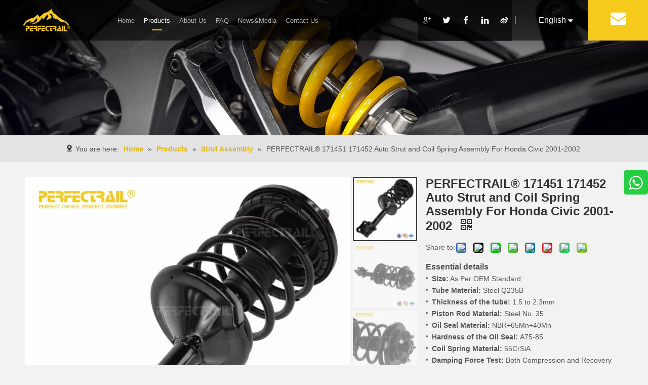

--- FILE ---
content_type: text/html;charset=utf-8
request_url: https://www.nanjingido.com/PERFECTRAIL-171451-171452-Auto-Strut-and-Coil-Spring-Assembly-For-Honda-Civic-2001-2002-pd48825989.html
body_size: 49873
content:
<!DOCTYPE html> <html lang="en" prefix="og: http://ogp.me/ns#" style="height: auto;"> <head> <link rel="preconnect" href="https://inrorwxhplknll5p-static.micyjz.com"/> <link rel="preconnect" href="https://rlrorwxhplknll5p-static.micyjz.com"/> <link rel="preconnect" href="https://jororwxhplknll5p-static.micyjz.com"/><script>document.write=function(e){documentWrite(document.currentScript,e)};function documentWrite(documenturrentScript,e){var i=document.createElement("span");i.innerHTML=e;var o=i.querySelectorAll("script");if(o.length)o.forEach(function(t){if(t.src&&t.src!=""){var script=document.createElement("script");script.src=t.src;document.body.appendChild(script)}});document.body.appendChild(i)}
window.onloadHack=function(func){if(!!!func||typeof func!=="function")return;if(document.readyState==="complete")func();else if(window.addEventListener)window.addEventListener("load",func,false);else if(window.attachEvent)window.attachEvent("onload",func,false)};</script> <title>PERFECTRAIL® 171451 171452 Auto Strut and Coil Spring Assembly For Honda Civic 2001-2002 from China manufacturer - PERFECTRAIL</title> <meta name="keywords" content="171451 171452 Front Suspension Strut Assembly for Honda Civic,171451 171452 Shock Absorber for Honda Civic,Front Strut Assembly,Shock Absorber,Strut Assembly"/> <meta name="description" content="PERFECTRAIL® 171451 171452 Auto Strut and Coil Spring Assembly For Honda Civic 2001-2002 offered by China manufacturer PERFECTRAIL. Buy PERFECTRAIL® 171451 171452 Auto Strut and Coil Spring Assembly For Honda Civic 2001-2002 directly with low price and high quality."/> <link data-type="dns-prefetch" data-domain="jororwxhplknll5p-static.micyjz.com" rel="dns-prefetch" href="//jororwxhplknll5p-static.micyjz.com"> <link data-type="dns-prefetch" data-domain="inrorwxhplknll5p-static.micyjz.com" rel="dns-prefetch" href="//inrorwxhplknll5p-static.micyjz.com"> <link data-type="dns-prefetch" data-domain="rlrorwxhplknll5p-static.micyjz.com" rel="dns-prefetch" href="//rlrorwxhplknll5p-static.micyjz.com"> <link rel="canonical" href="https://www.nanjingido.com/PERFECTRAIL-171451-171452-Auto-Strut-and-Coil-Spring-Assembly-For-Honda-Civic-2001-2002-pd48825989.html"/> <meta http-equiv="X-UA-Compatible" content="IE=edge"/> <meta name="renderer" content="webkit"/> <meta http-equiv="Content-Type" content="text/html; charset=utf-8"/> <meta name="viewport" content="width=device-width, initial-scale=1, user-scalable=no"/> <link href="https://inrorwxhplknll5p-static.micyjz.com/cloud/lmBppKilljSRojoomipjiq/171452-800-800.jpg" as="image" rel="preload" fetchpriority="high"/> <link rel="icon" href="//inrorwxhplknll5p-static.micyjz.com/cloud/llBppKilljSRljominojiq/PERFECTRAIL.ico"> <link rel="preload" type="text/css" as="style" href="//inrorwxhplknll5p-static.micyjz.com/concat/rmiiKBghhuSRqiooqlklmrpj1k/static/assets/style/bootstrap/cus.bootstrap.grid.system.css,/static/assets/style/fontAwesome/4.7.0/css/font-awesome.css,/static/assets/style/iconfont/iconfont.css,/static/assets/widget/script/plugins/gallery/colorbox/colorbox.css,/static/assets/style/bootstrap/cus.bootstrap.grid.system.split.css,/develop/TqUfKAphpkHj-gYfUApamGuVZ-GvUApKfKKUAU-jlBqrKjjqrornirjrnr-joBqrKnjiiqjrjqkmki/advancedSliderNew.css,/develop/TqUfKAphpkHj-nofpAKaRluMj-GvUApKfKKUAU-jnBqrKijqrljniljpni-joBqrKnjiiqjrjqkmki/layerslider.css,/static/assets/widget/script/plugins/picture/animate.css,/static/assets/widget/style/component/pictureNew/widget_setting_description/picture.description.css,/static/assets/widget/style/component/pictureNew/public/public.css,/static/assets/widget/style/component/graphic/graphic.css,/static/assets/widget/style/component/onlineService/public/public.css,/static/assets/widget/style/component/onlineService/widget_setting_showStyle/float.css,/static/assets/widget/style/component/onlineService/widget_setting_showStyle/style8.css" onload="this.onload=null;this.rel='stylesheet'"/> <link rel="preload" type="text/css" as="style" href="//rlrorwxhplknll5p-static.micyjz.com/concat/rlilKB7t18SRqiooqlklmrpjsk/static/assets/widget/script/plugins/tooltipster/css/tooltipster.css,/static/assets/widget/style/component/follow/widget_setting_iconSize/iconSize24.css,/static/assets/widget/style/component/follow/public/public.css" onload="this.onload=null;this.rel='stylesheet'"/> <link rel="stylesheet" type="text/css" href="//inrorwxhplknll5p-static.micyjz.com/concat/rmiiKBghhuSRqiooqlklmrpj1k/static/assets/style/bootstrap/cus.bootstrap.grid.system.css,/static/assets/style/fontAwesome/4.7.0/css/font-awesome.css,/static/assets/style/iconfont/iconfont.css,/static/assets/widget/script/plugins/gallery/colorbox/colorbox.css,/static/assets/style/bootstrap/cus.bootstrap.grid.system.split.css,/develop/TqUfKAphpkHj-gYfUApamGuVZ-GvUApKfKKUAU-jlBqrKjjqrornirjrnr-joBqrKnjiiqjrjqkmki/advancedSliderNew.css,/develop/TqUfKAphpkHj-nofpAKaRluMj-GvUApKfKKUAU-jnBqrKijqrljniljpni-joBqrKnjiiqjrjqkmki/layerslider.css,/static/assets/widget/script/plugins/picture/animate.css,/static/assets/widget/style/component/pictureNew/widget_setting_description/picture.description.css,/static/assets/widget/style/component/pictureNew/public/public.css,/static/assets/widget/style/component/graphic/graphic.css,/static/assets/widget/style/component/onlineService/public/public.css,/static/assets/widget/style/component/onlineService/widget_setting_showStyle/float.css,/static/assets/widget/style/component/onlineService/widget_setting_showStyle/style8.css"/> <link rel="stylesheet" type="text/css" href="//rlrorwxhplknll5p-static.micyjz.com/concat/rlilKB7t18SRqiooqlklmrpjsk/static/assets/widget/script/plugins/tooltipster/css/tooltipster.css,/static/assets/widget/style/component/follow/widget_setting_iconSize/iconSize24.css,/static/assets/widget/style/component/follow/public/public.css"/> <link rel="preload" type="text/css" as="style" href="//rlrorwxhplknll5p-static.micyjz.com/concat/2lijKBdgx0ReiSoqrqmmikmninl/develop/bCApKUfUNbJQ-UUpAKfYKSuKZ-GvUApKfKKUAU-jmBqrKjjkrkjliqnjlr-jjBqrKjjqrlimipriki/style.css,/static/assets/widget/style/component/position/position.css,/static/assets/widget/style/component/proddetail/public/public.css,/static/assets/widget/style/component/proddetail/public/comment.css,/static/assets/widget/style/component/proddetail/label/label.css,/static/assets/widget/style/component/orderList/public/public.css,/static/assets/widget/script/plugins/videojs/video-js.min.css,/static/assets/widget/script/plugins/select2/select2.css,/static/assets/widget/style/component/tiptap_richText/tiptap_richText.css,/static/assets/widget/script/plugins/owlcarousel/masterslider.css,/static/assets/widget/script/plugins/owlcarousel/style.css,/static/assets/widget/script/plugins/owlcarousel/ms-showcase2.css,/static/assets/widget/script/plugins/owlcarousel/owl.carousel.css,/static/assets/widget/style/component/shoppingcartStatus/shoppingcartStatus.css" onload="this.onload=null;this.rel='stylesheet'"/> <link rel="preload" type="text/css" as="style" href="//jororwxhplknll5p-static.micyjz.com/concat/flijKBf75eRxiSoqrqmmikmninl/static/assets/widget/script/plugins/slick/slick.css,/static/assets/widget/style/component/prodlistAsync/widget_style/style_11.css,/static/assets/widget/script/plugins/owlcarousel/owl.theme.css,/static/assets/widget/style/component/quicknavigation/quicknavigation.css,/static/assets/widget/style/component/form/form.css,/static/assets/widget/script/plugins/form/select2.css,/static/assets/widget/style/component/inquire/inquire.css,/static/assets/widget/script/plugins/air-datepicker/css/datepicker.css" onload="this.onload=null;this.rel='stylesheet'"/> <link rel="stylesheet" type="text/css" href="//rlrorwxhplknll5p-static.micyjz.com/concat/2lijKBdgx0ReiSoqrqmmikmninl/develop/bCApKUfUNbJQ-UUpAKfYKSuKZ-GvUApKfKKUAU-jmBqrKjjkrkjliqnjlr-jjBqrKjjqrlimipriki/style.css,/static/assets/widget/style/component/position/position.css,/static/assets/widget/style/component/proddetail/public/public.css,/static/assets/widget/style/component/proddetail/public/comment.css,/static/assets/widget/style/component/proddetail/label/label.css,/static/assets/widget/style/component/orderList/public/public.css,/static/assets/widget/script/plugins/videojs/video-js.min.css,/static/assets/widget/script/plugins/select2/select2.css,/static/assets/widget/style/component/tiptap_richText/tiptap_richText.css,/static/assets/widget/script/plugins/owlcarousel/masterslider.css,/static/assets/widget/script/plugins/owlcarousel/style.css,/static/assets/widget/script/plugins/owlcarousel/ms-showcase2.css,/static/assets/widget/script/plugins/owlcarousel/owl.carousel.css,/static/assets/widget/style/component/shoppingcartStatus/shoppingcartStatus.css"/> <link rel="stylesheet" type="text/css" href="//jororwxhplknll5p-static.micyjz.com/concat/flijKBf75eRxiSoqrqmmikmninl/static/assets/widget/script/plugins/slick/slick.css,/static/assets/widget/style/component/prodlistAsync/widget_style/style_11.css,/static/assets/widget/script/plugins/owlcarousel/owl.theme.css,/static/assets/widget/style/component/quicknavigation/quicknavigation.css,/static/assets/widget/style/component/form/form.css,/static/assets/widget/script/plugins/form/select2.css,/static/assets/widget/style/component/inquire/inquire.css,/static/assets/widget/script/plugins/air-datepicker/css/datepicker.css"/> <style>@media(min-width:990px){[data-type="rows"][data-level="rows"]{display:flex}}</style> <style id="speed3DefaultStyle">@supports not(aspect-ratio:1/1){.prodlist-wrap li .prodlist-cell{position:relative;padding-top:100%;width:100%}.prodlist-lists-style-13 .prod_img_a_t13,.prodlist-lists-style-12 .prod_img_a_t12,.prodlist-lists-style-nophoto-11 .prod_img_a_t12{position:unset !important;min-height:unset !important}.prodlist-wrap li .prodlist-picbox img{position:absolute;width:100%;left:0;top:0}}.piclist360 .prodlist-pic4-3 li .prodlist-display{max-width:100%}@media(max-width:600px){.prodlist-fix-num li{width:50% !important}}</style> <template id="appdStylePlace"></template> <link href="//jororwxhplknll5p-static.micyjz.com/theme/iojqKBlpjiRliSlpjiRllSnplkRllSikSRrjpijipiliinini/style/style.css" type="text/css" rel="preload" as="style" onload="this.onload=null;this.rel='stylesheet'" data-theme="true"/> <link href="//jororwxhplknll5p-static.micyjz.com/theme/iojqKBlpjiRliSlpjiRllSnplkRllSikSRrjpijipiliinini/style/style.css" type="text/css" rel="stylesheet"/> <style guid='u_030ee8c2361541e9b32f7995e46cb7c4' emptyRender='true' placeholder='true' type='text/css'></style> <link href="//rlrorwxhplknll5p-static.micyjz.com/site-res/rnkoKBlpjiRllSnplkRljSmjpnlnRliSkpnrjlRljSjrinjjikknljRmiSoqlonqoirmrrSRil.css?1766474309280" rel="preload" as="style" onload="this.onload=null;this.rel='stylesheet'" data-extStyle="true" type="text/css" data-extAttr="20251223153249"/> <link href="//rlrorwxhplknll5p-static.micyjz.com/site-res/rnkoKBlpjiRllSnplkRljSmjpnlnRliSkpnrjlRljSjrinjjikknljRmiSoqlonqoirmrrSRil.css?1766474309280" data-extAttr="20251223153249" type="text/css" rel="stylesheet"/> <template data-js-type='style_respond' data-type='inlineStyle'></template><template data-js-type='style_head' data-type='inlineStyle'><style guid='1de666d8-47f7-410c-b069-734044979377' pm_pageStaticHack='' jumpName='head' pm_styles='head' type='text/css'>.sitewidget-position-20150126161948 .sitewidget-position-description .block-icon{color:#404040;vertical-align:initial}.sitewidget-prodDetail-20141127140104 .proddetail-wrap .video-js video{height:100% !important}.sitewidget-prodDetail-20141127140104 .prodetail-slider .prod-pic-item .prodetail-slider-btn{color:black}.sitewidget-prodDetail-20141127140104 .ms-skin-default .ms-nav-next,.sitewidget-prodDetail-20141127140104 .ms-skin-default .ms-nav-prev{color:black}.sitewidget-prodDetail-20141127140104 .pro-this-prodBrief table{max-width:100%}.sitewidget-prodDetail-20141127140104 .this-description-table .pro-detail-inquirewrap.prodd-btn-otl-colorful-radius a.pro-detail-inquirebtn,.sitewidget-prodDetail-20141127140104 .this-description-table .pro-detail-inquirewrap.prodd-btn-otl-colorful-radius a.pro-detail-orderbtn{border:1px solid #f5ca1d;background-color:#f5ca1d;color:#fff}.sitewidget-prodDetail-20141127140104 .this-description-table .pro-detail-inquirewrap.prodd-btn-otl-colorful-radius a.pro-detail-inquirebtn:hover,.sitewidget-prodDetail-20141127140104 .this-description-table .pro-detail-inquirewrap.prodd-btn-otl-colorful-radius a.pro-detail-orderbtn:hover{box-shadow:0 0 8px #f5ca1d}.sitewidget-prodDetail-20141127140104 .this-description-table .pro-detail-inquirewrap.prodd-btn-otl-colorful-radius a.pro-detail-basket,.sitewidget-prodDetail-20141127140104 .this-description-table .pro-detail-inquirewrap.prodd-btn-otl-colorful-radius a.pro-detail-cart{background-color:#f5ca1d;color:#fff}.sitewidget-prodDetail-20141127140104 .this-description-table .pro-detail-inquirewrap.prodd-btn-otl-colorful-radius a.pro-detail-basket:hover,.sitewidget-prodDetail-20141127140104 .this-description-table .pro-detail-inquirewrap.prodd-btn-otl-colorful-radius a.pro-detail-cart:hover{box-shadow:0 0 8px #f5ca1d}.sitewidget-prodDetail-20141127140104 .prodd-btn-otl-colorful-radius .pdfDownLoad{border:1px solid #f5ca1d;background-color:#f5ca1d;color:#fff}.sitewidget-prodDetail-20141127140104 .prodd-btn-otl-colorful-radius .pdfDownLoad:hover{box-shadow:0 0 8px #f5ca1d}.sitewidget-prodDetail-20141127140104 #orderModel{display:inline-block}.sitewidget-prodDetail-20141127140104 #paypalBtn #paypal-button-container{padding:0}.sitewidget-prodDetail-20141127140104 #paypalBtn #paypal-button-container .paypal-buttons>iframe.component-frame{z-index:1}.sitewidget-prodDetail-20141127140104 .proddetail-wrap .proddetail-picArea{position:relative}.sitewidget-prodDetail-20141127140104 .switch3D{right:147px;bottom:10px}@media(max-width:989px){.sitewidget-prodDetail-20141127140104 .switch3D{right:10px;bottom:25px}.sitewidget-prodDetail-20141127140104 .switch3D-alone{bottom:35px}}@media(max-width:768px){.sitewidget-prodDetail-20141127140104 .switch3D{bottom:35px}}.new-threed-box{position:fixed;top:50%;left:50%;transform:translate(-50%,-50%);box-shadow:0 0 20px 0 rgba(0,0,0,0.2);z-index:10000000000000;line-height:1;border-radius:10px}.new-threed-box iframe{width:950px;height:720px;max-width:100vw;max-height:100vh;border-radius:10px;border:0}.new-threed-box iframe .only_full_width{display:block !important}.new-threed-box .close{position:absolute;right:11px;top:12px;width:18px;height:18px;cursor:pointer}@media(max-width:800px){.new-threed-box iframe{width:100vw;height:100vh;border-radius:0}.new-threed-box{border-radius:0}}.sitewidget-prodDetail-20141127140104 .sitewidget-bd .tinymce-render-box *{all:revert-layer}.sitewidget-prodDetail-20141127140104 .sitewidget-bd .tinymce-render-box img{vertical-align:middle;max-width:100%}.sitewidget-prodDetail-20141127140104 .sitewidget-bd .tinymce-render-box iframe{max-width:100%}.sitewidget-prodDetail-20141127140104 .sitewidget-bd .tinymce-render-box table{border-collapse:collapse}.sitewidget-prodDetail-20141127140104 .sitewidget-bd .tinymce-render-box *{margin:0}.sitewidget-prodDetail-20141127140104 .sitewidget-bd .tinymce-render-box table:not([cellpadding]) td,.sitewidget-prodDetail-20141127140104 .sitewidget-bd .tinymce-render-box table:not([cellpadding]) th{padding:.4rem}.sitewidget-prodDetail-20141127140104 .sitewidget-bd .tinymce-render-box table[border]:not([border="0"]):not([style*=border-width]) td,.sitewidget-prodDetail-20141127140104 .sitewidget-bd .tinymce-render-box table[border]:not([border="0"]):not([style*=border-width]) th{border-width:1px}.sitewidget-prodDetail-20141127140104 .sitewidget-bd .tinymce-render-box table[border]:not([border="0"]):not([style*=border-style]) td,.sitewidget-prodDetail-20141127140104 .sitewidget-bd .tinymce-render-box table[border]:not([border="0"]):not([style*=border-style]) th{border-style:solid}.sitewidget-prodDetail-20141127140104 .sitewidget-bd .tinymce-render-box table[border]:not([border="0"]):not([style*=border-color]) td,.sitewidget-prodDetail-20141127140104 .sitewidget-bd .tinymce-render-box table[border]:not([border="0"]):not([style*=border-color]) th{border-color:#ccc}.sitewidget-prodDetail-20141127140104 .sitewidget-bd h1.this-description-name{font-size:24px;line-height:27px;letter-spacing:0;text-align:left;color:#333;font-weight:bold}.sitewidget-prodDetail-20141127140104 .prod_member_desc{position:relative}.sitewidget-prodDetail-20141127140104 .prod_member_desc .prod_member_desc_pop{display:none;position:absolute;border:1px solid #ccc;background:#fff;width:300px;border-radius:6px;padding:5px 8px;left:0;z-index:1000}.sitewidget-prodDetail-20141127140104 .prod_member_desc .prod_member_desc_icon{margin:0 1px;width:12px;height:12px;cursor:pointer;transform:translateY(-4px)}.sitewidget-prodDetail-20141127140104 .prodDetail-tab-style .detial-cont-prodescription .detial-cont-tabslabel li a{font-size:20px;color:#fff}.sitewidget-prodDetail-20141127140104 .prodDetail-tab-style .detial-cont-prodescription .detial-cont-tabslabel,.sitewidget-prodDetail-20141127140104 .prodDetail-tab-style .detial-cont-prodescription .detial-cont-tabslabel li{background-color:#3b3333;line-height:48px}.sitewidget-prodDetail-20141127140104 .prodDetail-tab-style .detial-cont-prodescription .detial-cont-tabslabel li{height:48px}.sitewidget-prodDetail-20141127140104 .prodDetail-tab-style .detial-cont-prodescription .detial-cont-tabslabel li.on{background-color:#f5ca1d;border-color:#f5ca1d}.sitewidget-prodDetail-20141127140104 .prodDetail-tab-style .detial-cont-prodescription .detial-cont-tabslabel li.on a{color:#fff}.sitewidget-prodDetail-20141127140104 .prodDetail-tab-hover-event .detial-cont-prodescription .detial-cont-tabslabel li a{line-height:48px}.sitewidget-prodDetail-20141127140104 .page-width-container .detial-wrap-cont .detial-cont-index .tab-change-container{height:49px}.sitewidget-prodDetail-20141127140104 .page-width-container .detial-wrap-cont .detial-cont-index .detial-cont-prodescription .detial-cont-tabslabel{height:49px}.sitewidget-prodDetail-20141127140104 .page-width-container .detial-wrap-cont .detial-cont-index .detial-cont-prodescription .detial-cont-tabslabel li.on{background-color:#f5ca1d;border-color:#f5ca1d}.sitewidget-prodDetail-20141127140104 .page-width-container .detial-wrap-cont .detial-cont-index .detial-cont-prodescription .detial-cont-tabslabel li.on a{color:#fff}.sitewidget-prodDetail-20141127140104 .page-width-container .detial-wrap-cont .detial-cont-index .detial-cont-prodescription .detial-cont-tabslabel li{background-color:#3b3333}.sitewidget-form-20190327185259 #formsubmit{pointer-events:none}.sitewidget-form-20190327185259 #formsubmit.releaseClick{pointer-events:unset}.sitewidget-form-20190327185259 .form-horizontal input,.sitewidget-form-20190327185259 .form-horizontal span:not(.select2-selection--single),.sitewidget-form-20190327185259 .form-horizontal label,.sitewidget-form-20190327185259 .form-horizontal .form-builder button{height:20px !important;line-height:20px !important}.sitewidget-form-20190327185259 .uploadBtn{padding:4px 15px !important;height:20px !important;line-height:20px !important}.sitewidget-form-20190327185259 select,.sitewidget-form-20190327185259 input[type="text"],.sitewidget-form-20190327185259 input[type="password"],.sitewidget-form-20190327185259 input[type="datetime"],.sitewidget-form-20190327185259 input[type="datetime-local"],.sitewidget-form-20190327185259 input[type="date"],.sitewidget-form-20190327185259 input[type="month"],.sitewidget-form-20190327185259 input[type="time"],.sitewidget-form-20190327185259 input[type="week"],.sitewidget-form-20190327185259 input[type="number"],.sitewidget-form-20190327185259 input[type="email"],.sitewidget-form-20190327185259 input[type="url"],.sitewidget-form-20190327185259 input[type="search"],.sitewidget-form-20190327185259 input[type="tel"],.sitewidget-form-20190327185259 input[type="color"],.sitewidget-form-20190327185259 .uneditable-input{height:20px !important}.sitewidget-form-20190327185259.sitewidget-inquire .control-group .controls .select2-container .select2-selection--single .select2-selection__rendered{height:20px !important;line-height:20px !important}.sitewidget-form-20190327185259 textarea.cus-message-input{min-height:20px !important}.sitewidget-form-20190327185259 .add-on,.sitewidget-form-20190327185259 .add-on{height:20px !important;line-height:20px !important}.sitewidget-form-20190327185259 .input-valid-bg{background:#ffece8 !important;outline:0}.sitewidget-form-20190327185259 .input-valid-bg:focus{background:#fff !important;border:1px solid #f53f3f !important}.sitewidget-form-20190327185259 #formsubmit{border:0 solid #2e6da4;border-radius:0;background:#f5ca1d;color:#222;font-size:14px;width:300px;height:30px}.sitewidget-form-20190327185259 #formsubmit:hover{border:0 solid #204d74;border-radius:0;background:#fff;color:#f5ca1d;font-size:14px}.sitewidget-form-20190327185259 #formreset{width:300px;font-size:14px;height:30px}.sitewidget-form-20190327185259 #formreset:hover{font-size:14px}.sitewidget-form-20190327185259 .submitGroup .controls{text-align:left}.sitewidget-form-20190327185259 .multiple-parent input[type='checkbox']+label:before{content:"";display:inline-block;width:12px;height:12px;border:1px solid #888;border-radius:3px;margin-right:6px;margin-left:6px;transition-duration:.2s}.sitewidget-form-20190327185259 .multiple-parent input[type='checkbox']:checked+label:before{width:50%;border-color:#888;border-left-color:transparent;border-top-color:transparent;-webkit-transform:rotate(45deg) translate(1px,-4px);transform:rotate(45deg) translate(1px,-4px);margin-right:12px;width:6px}.sitewidget-form-20190327185259 .multiple-parent input[type="checkbox"]{display:none}.sitewidget-form-20190327185259 .multiple-parent{display:none;width:100%}.sitewidget-form-20190327185259 .multiple-parent ul{list-style:none;width:100%;text-align:left;border-radius:4px;padding:10px 5px;box-sizing:border-box;height:auto;overflow-x:hidden;overflow-y:scroll;box-shadow:0 4px 5px 0 rgb(0 0 0 / 14%),0 1px 10px 0 rgb(0 0 0 / 12%),0 2px 4px -1px rgb(0 0 0 / 30%);background-color:#fff;margin:2px 0 0 0;border:1px solid #ccc;box-shadow:1px 1px 2px rgb(0 0 0 / 10%) inset}.sitewidget-form-20190327185259 .multiple-parent ul::-webkit-scrollbar{width:2px;height:4px}.sitewidget-form-20190327185259 .multiple-parent ul::-webkit-scrollbar-thumb{border-radius:5px;-webkit-box-shadow:inset 0 0 5px rgba(0,0,0,0.2);background:#4e9e97}.sitewidget-form-20190327185259 .multiple-parent ul::-webkit-scrollbar-track{-webkit-box-shadow:inset 0 0 5px rgba(0,0,0,0.2);border-radius:0;background:rgba(202,202,202,0.23)}.sitewidget-form-20190327185259 .multiple-select{width:100%;height:auto;min-height:40px;line-height:40px;border-radius:4px;padding-right:10px;padding-left:10px;box-sizing:border-box;overflow:hidden;background-size:auto 80%;border:1px solid #ccc;box-shadow:1px 1px 2px rgb(0 0 0 / 10%) inset;background-color:#fff;position:relative}.sitewidget-form-20190327185259 .multiple-select:after{content:'';position:absolute;top:50%;right:6px;width:0;height:0;border:8px solid transparent;border-top-color:#888;transform:translateY(calc(-50% + 4px));cursor:pointer}.sitewidget-form-20190327185259 .multiple-select span{line-height:28px;color:#666}.sitewidget-form-20190327185259 .multiple-parent label{color:#333;display:inline-flex;align-items:center;height:30px;line-height:22px;padding:0}.sitewidget-form-20190327185259 .select-content{display:inline-block;border-radius:4px;line-height:23px;margin:2px 2px 0 2px;padding:0 3px;border:1px solid #888;height:auto}.sitewidget-form-20190327185259 .select-delete{cursor:pointer}.sitewidget-form-20190327185259 select[multiple]{display:none}@media screen and (min-width:1201px){#siteblocks-setting-wrap-rgpBThAEdjzt .suspendedNavigation .mail{background-color:rgba(0,0,0,0.58)}}#siteblocks-setting-wrap-rgpBThAEdjzt .suspendedNavigation .flexBorder{border-bottom-color:#f5ca1d}#siteblocks-setting-wrap-rgpBThAEdjzt .suspendedNavigation .lineBT{background-color:#f5ca1d}#siteblocks-setting-wrap-rgpBThAEdjzt .suspendedNavigation .lineBTs{background-color:#f5ca1d}#siteblocks-setting-wrap-rgpBThAEdjzt .suspendedNavigation .borromBorder{border-bottom-color:#f5ca1d}#siteblocks-setting-wrap-rgpBThAEdjzt .suspendedNavigation .mail{background-color:#f5ca1d}#siteblocks-setting-wrap-rgpBThAEdjzt .suspendedNavigation{background-color:rgba(0,0,0,0.58)}#siteblocks-setting-wrap-rgpBThAEdjzt .suspendedNavigation .navigationBox,.scoBx{background-color:rgba(0,0,0,0.58)}#siteblocks-setting-wrap-rgpBThAEdjzt .suspendedNavigation .sociality .followWrap{background-color:rgba(0,0,0,0.58)}@media screen and (max-width:1200px){#siteblocks-setting-wrap-rgpBThAEdjzt .suspendedNavigation .navigationCenter .firstbigBox{background-color:rgba(0,0,0,0.58)}}</style></template><template data-js-type='style_respond' data-type='inlineStyle'></template><template data-js-type='style_head' data-type='inlineStyle'></template><script data-ignoreMinify="true">
	function loadInlineStyle(){
		var allInlineStyle = document.querySelectorAll("template[data-type='inlineStyle']");
		var length = document.querySelectorAll("template[data-type='inlineStyle']").length;
		for(var i = 0;i < length;i++){
			var style = allInlineStyle[i].innerHTML;
			allInlineStyle[i].outerHTML = style;
		}
	}
loadInlineStyle();
</script> <link rel='preload' as='style' onload='this.onload=null;this.rel="stylesheet"' href='https://fonts.googleapis.com/css?family=Oswald:600&display=swap' data-type='1' type='text/css' media='all'/> <script type="text/javascript" data-src="//inrorwxhplknll5p-static.micyjz.com/static/t-niBmBKqKgwsxzo7r/assets/script/jquery-1.11.0.concat.js"></script> <script type="text/javascript" data-src="//ld-analytics.micyjz.com/lkilKBnplkRlrSSRRQRijSikjrlr/ltm-web.js?v=1766475169000"></script><script type="text/x-delay-ids" data-type="delayIds" data-device="pc" data-xtype="0" data-delayIds='[192048494,192220544,192047754,192048984,192047934,192048974,192048784,192432954,192432764,192432784,192048794,192433234,192048824,192048764,192432854,192048834,193006544,396577424,192432844,192432864,192048744,192432994]'></script> <script async src="https://www.googletagmanager.com/gtag/js?id=AW-16738699255"></script> <script>window.dataLayer=window.dataLayer||[];function gtag(){dataLayer.push(arguments)}gtag("js",new Date);gtag("config","AW-16738699255");</script> <meta name="msvalidate.01" content="66F6DA135841F52EB0D62C64962C1C5D"/> <meta name="yandex-verification" content="49b6453b6e25611b"/><script guid='257022b0-131c-433b-9ab5-a2bfa025cb0b' pm_pageStaticHack='true' jumpName='head' pm_scripts='head' type='text/javascript'>try{(function(window,undefined){var phoenixSite=window.phoenixSite||(window.phoenixSite={});phoenixSite.lanEdition="EN_US";var page=phoenixSite.page||(phoenixSite.page={});page.cdnUrl="//rlrorwxhplknll5p-static.micyjz.com";page.siteUrl="https://www.nanjingido.com";page.lanEdition=phoenixSite.lanEdition;page._menu_prefix="";page._menu_trans_flag="";page._captcha_domain_prefix="captcha.c";page._pId="oUAKCMTknaOE";phoenixSite._sViewMode="true";phoenixSite._templateSupport="false";phoenixSite._singlePublish=
"false"})(this)}catch(e){try{console&&console.log&&console.log(e)}catch(e){}};</script> <script id='u_79d25d65e323411d875f70ead1e0f082' guid='u_79d25d65e323411d875f70ead1e0f082' pm_script='init_top' type='text/javascript'>try{(function(window,undefined){var datalazyloadDefaultOptions=window.datalazyloadDefaultOptions||(window.datalazyloadDefaultOptions={});datalazyloadDefaultOptions["version"]="3.0.0";datalazyloadDefaultOptions["isMobileViewer"]="false";datalazyloadDefaultOptions["hasCLSOptimizeAuth"]="false";datalazyloadDefaultOptions["_version"]="3.0.0";datalazyloadDefaultOptions["isPcOptViewer"]="false"})(this);(function(window,undefined){window.__ph_optSet__='{"loadImgType":"0","docReqType":"0","docDecrease":"1","docCallback":"1","isOpenFlagUA":true,"v30NewMode":"1","idsVer":"1"}'})(this)}catch(e){try{console&&
console.log&&console.log(e)}catch(e){}};</script> <script id='u_9bf50db311a74d38b8f8ba5659462fe3' guid='u_9bf50db311a74d38b8f8ba5659462fe3' type='text/javascript'>try{var thisUrl=location.host;var referUrl=document.referrer;if(referUrl.indexOf(thisUrl)==-1)localStorage.setItem("landedPage",document.URL)}catch(e){try{console&&console.log&&console.log(e)}catch(e){}};</script> </head> <body class=" frontend-body-canvas "> <div id='backstage-headArea' headFlag='1'><div class="siteblocks-setting-wrap bCApKUfUNbJQ_20220714190831 siteblocks-aoUAfpKAEUbv-20190327133306" id="siteblocks-setting-wrap-rgpBThAEdjzt" data-settingId="rgpBThAEdjzt" data-versionNo="20220714190831" data-level="rows" data-type="siteblocks" data-mobileBg="true" data-classAttr="siteblocks-aoUAfpKAEUbv-20190327133306" data-appId="3696" data-encodeAppId="bCApKUfUNbJQ" data-purchased="true" data-hide-node=""> <div class="siteblocks-container" style='background-color: rgba(0, 0, 0, 0.33); background-image: none;' data-module-radio="" data-module-width=""> <style styleDefault-block="true">@media screen and (max-width:990px){.suspendedNavigation a{text-decoration:none;color:#817e7e;white-space:nowrap}.suspendedNavigation{width:100%;position:absolute;z-index:1;background:rgba(255,255,255,0.2);top:0;box-sizing:border-box}.suspendedNavigation .navigationCenter{position:relative;width:100%;height:80px}.suspendedNavigation .navigationCenter .condition{display:block;position:absolute;right:20px;transform:translateY(-50%);top:50%;cursor:pointer}.suspendedNavigation .navigationCenter .condition img{width:23px}.suspendedNavigation .navigationCenter .condition .shows{display:block}.suspendedNavigation .navigationCenter .condition img{width:23px;display:none}.suspendedNavigation .alogo{width:160px;height:80px;position:relative}.suspendedNavigation .alogo img{width:120px;position:absolute;top:0;bottom:0;left:0;right:0;margin:auto}.suspendedNavigation .navigationCenter .firstbigBox{height:0;overflow:hidden;background:#000;overflow-y:auto}.suspendedNavigation .navigationCenter .firstbigBox .navigationBox{height:auto !important}.suspendedNavigation .navigationBox,.scoBx{display:none;background:rgba(255,255,255,0.2)}.suspendedNavigation .navigationCenter .firstbigBox .navigationBox,.suspendedNavigation .scoBx,.suspendedNavigation .sqPhoneUpTip2,.suspendedNavigation .fa{display:none}.suspendedNavigation .language{right:67px;position:absolute;top:50%;transform:translateY(-50%)}.suspendedNavigation .language .lang-show-word{color:white}.suspendedNavigation .language .lang-list{height:0;overflow:hidden;overflow-y:auto;background:white;position:absolute;width:160px;top:49.5px;left:-10px}.suspendedNavigation .language .lang-list li{line-height:40px;padding-left:5px}.suspendedNavigation a{text-decoration:none;color:#817e7e;white-space:nowrap}}</style> <style>.suspendedNavigation svg{fill:currentColor}.suspendedNavigation .fa-caret-down:before,.suspendedNavigation .fa-envelope:before,.suspendedNavigation .fa-angle-down:before{display:none}</style> <div class="suspendedNavigation"> <i class="fa fa-angle-right"> </i> <i class="fa fa-angle-left"> </i> <div class="bgc"> </div> <div class="navigationCenter "> <div class="condition"> <div class="develop shows"> <svg t="1641377778149" class="icon" style="color:#fff;vertical-align: bottom;" viewBox="0 0 1325 1024" version="1.1" xmlns="http://www.w3.org/2000/svg" p-id="30726" width="23" height="23"><path d="M1325.176471 843.294118v180.705882H0v-180.705882h1325.176471z m0-421.647059v180.705882H0V421.647059h1325.176471z m0-421.647059v180.705882H0V0h1325.176471z" p-id="30727"></path></svg> </div> <div class="retract"> <svg t="1641378117569" class="icon " style="color:#fff;vertical-align: bottom;" viewBox="0 0 1024 1024" version="1.1" xmlns="http://www.w3.org/2000/svg" p-id="33765" width="20" height="20"><path d="M95.573333 1024l417.28-416.597333 415.573334 414.72L1024 926.72 608.512 512 1024 97.28 928.426667 1.877333l-415.573334 414.72L95.573333 0 0 95.402667 417.28 512 0 928.597333z" p-id="33766"></path></svg> </div> </div> <div class="alogo"> <div class="backstage-blocksEditor-wrap" data-wrap-type="1" data-storage="0" data-blocksEditor-type="phoenix_blocks_image" data-auto_uuid=ec596749-308e-463e-8320-e73b6d350cc0><div class="sqPhoneUpTip2"> <img src="//inrorwxhplknll5p-static.micyjz.com/cloud/loBqkKqjRinSqnrnoplq/QQtupian20181225155601.png" alt="" title="">注: 建议图片大小150px*50px </div> <div class="backstage-componet"> <div class="backstage-componet-bd" data-setting-base64="eyJzdW1UeXBlIjoiMCIsImxpbmtUeXBlIjoiMCIsInNlbGVjdGVkUGFnZUlkIjoidGlVS1doSmF5RXd0IiwiaXNPcGVuTmV3Ijp0cnVlLCJuZWVkTm9Gb2xsb3ciOmZhbHNlLCJsaW5rU2hvd1RleHQiOiLnq5nlhoXpobXpnaIgLSBIb21lICJ9"><a class="blocks-image" href="/index.html"><img src="//inrorwxhplknll5p-static.micyjz.com/cloud/lmBppKilljSRljmpnmqoip/logo.png" alt="" title=""></a></div></div></div> </div> <div class="firstbigBox"> <div class="navigationBox"> <div class="backstage-blocksEditor-wrap navigation nav" data-wrap-type="1" data-relate-appId="MRAUpfKKpsgB" data-storage="1" data-blocksEditor-type="phoenix_blocks_navigation" data-auto_uuid=43661d90-b4bb-4e87-91c3-3a6f5149e134> <ul class="blockNavBar fix"> <li id="parent_0"> <a class="borromBorder flexBorder" id="23993694" target="_self" href="/" data-currentIndex=""> Home </a> <div class="clicks lineBT"> </div> <div class="hovers"> </div> </li> <li id="parent_1"> <a class="" id="23993664" target="_self" href="/products.html" data-currentIndex="1"> Products </a> <div class="clicks "> </div> <div class="hovers"> </div> </li> <li id="parent_2"> <a class="" id="23993704" target="_self" href="/aboutus.html" data-currentIndex=""> About Us </a> <div class="clicks "> </div> <div class="hovers"> </div> <i class="fa fa-angle-down overturns"> <svg t="1641432196003" class="icon" viewBox="0 0 1820 1024" version="1.1" xmlns="http://www.w3.org/2000/svg" p-id="3434" width="11" height="11"><path d="M33.655019 33.001942a113.776261 113.776261 0 0 1 150.184664-8.874548l10.808745 9.44343 710.760301 715.65268L1626.52267 33.001942a113.776261 113.776261 0 0 1 150.184664-8.874548l10.808745 9.44343a113.776261 113.776261 0 0 1 8.874548 150.184664l-9.44343 10.808744-801.895085 796.433826a113.776261 113.776261 0 0 1-150.184665 8.874548l-10.808744-9.44343-790.972565-796.433825A113.776261 113.776261 0 0 1 33.655019 33.001942z" p-id="3435"></path></svg> </i> <div class="sub"> <ul> <li class="twonav"> <a target="_self" rel="" href="/aboutus.html#jrBqrKjjqrpjqimllrj" data-currentIndex=""> <i class="icon undefined "> </i> Company Profile </a> </li> <li class="twonav"> <a target="_self" rel="" href="/aboutus.html#jjBqrKjjqrpjqirnjji" data-currentIndex=""> <i class="icon undefined "> </i> Honor &amp; Reviews </a> </li> </ul> </div> </li> <li id="parent_3"> <a class="" id="23993714" target="_self" href="/faqlist.html" data-currentIndex=""> FAQ </a> <div class="clicks "> </div> <div class="hovers"> </div> </li> <li id="parent_4"> <a class="" id="23993674" target="_self" href="/news.html" data-currentIndex=""> News&amp;Media </a> <div class="clicks "> </div> <div class="hovers"> </div> <i class="fa fa-angle-down overturns"> <svg t="1641432196003" class="icon" viewBox="0 0 1820 1024" version="1.1" xmlns="http://www.w3.org/2000/svg" p-id="3434" width="11" height="11"><path d="M33.655019 33.001942a113.776261 113.776261 0 0 1 150.184664-8.874548l10.808745 9.44343 710.760301 715.65268L1626.52267 33.001942a113.776261 113.776261 0 0 1 150.184664-8.874548l10.808745 9.44343a113.776261 113.776261 0 0 1 8.874548 150.184664l-9.44343 10.808744-801.895085 796.433826a113.776261 113.776261 0 0 1-150.184665 8.874548l-10.808744-9.44343-790.972565-796.433825A113.776261 113.776261 0 0 1 33.655019 33.001942z" p-id="3435"></path></svg> </i> <div class="sub"> <ul> <li class="twonav"> <a target="_self" rel="" href="http://en-site89815343.micyjz.com/news.html" data-currentIndex=""> <i class="icon undefined "> </i> News </a> </li> <li class="twonav"> <a target="_self" rel="" href="/videos.html" data-currentIndex=""> <i class="icon undefined "> </i> Video </a> </li> </ul> </div> </li> <li id="parent_5"> <a class="" id="23993684" target="_self" href="/contactus.html" data-currentIndex=""> Contact Us </a> <div class="clicks "> </div> <div class="hovers"> </div> </li> </ul> </div> </div> <div class="scoBx"> <div class="sociality"> <div class="backstage-blocksEditor-wrap followWrap" data-wrap-type="1" data-relate-appId="LApUKfpUNstB" data-storage="1" data-blocksEditor-type="phoenix_blocks_follow" data-auto_uuid=80b23164-ad31-4549-9393-184591bf91af> <a rel='nofollow' class="follow-a" href="https://plus.google.com" target="_blank" title="Google+"> <span class=" social-icon-googleplus"> </span> </a> <a rel='nofollow' class="follow-a" href="https://twitter.com" target="_blank" title="Twitter"> <span class=" social-icon-twitter"> </span> </a> <a rel='nofollow' class="follow-a" href="http://www.facebook.com" target="_blank" title="Facebook"> <span class=" social-icon-facebook"> </span> </a> <a rel='nofollow' class="follow-a" href="http://www.linkedin.com" target="_blank" title="Linkedin"> <span class=" social-icon-linkedin"> </span> </a> <a rel='nofollow' class="follow-a hasLink" href="http://weibo.com" target="_blank" title="新浪微博"> <span class=" social-icon-sinaweibo"> </span> <span class="codeWrap"> <span class="weiboLink"> http://weibo.com </span> </span> </a> </div> </div> <div class="vertical"> 丨 </div> <div class="mail"> <div class="backstage-blocksEditor-wrap" data-wrap-type="1" data-relate-appId="VyUfpAKffFmg" data-storage="1" data-blocksEditor-type="phoenix_blocks_fontIcon" data-auto_uuid=1056783e-3c9e-493d-a721-6faae65ab18e><div class="sitewidget-common-fontIcon"> <a href="/" target="_blank" rel="noopener"> <span class="mailBox"> <i class="smalls fa fa-envelope" style="color:rgb(255, 255, 255);font-size:30px;"> <svg t="1641377508366" class="icon" style="vertical-align: middle;" viewBox="0 0 1243 1024" version="1.1" xmlns="http://www.w3.org/2000/svg" p-id="27190" width="30" height="30"><path d="M0 324.973714l508.342857 353.572572 13.092572 8.338285c62.171429 36.571429 139.117714 36.790857 201.581714 0.512l12.288-7.753142L1243.428571 333.750857V877.714286a146.285714 146.285714 0 0 1-146.285714 146.285714H146.285714a146.285714 146.285714 0 0 1-146.285714-146.285714V324.973714zM1097.142857 0a146.285714 146.285714 0 0 1 146.285714 146.285714v79.579429l-2.706285-4.096-557.348572 379.465143-9.508571 5.705143A107.52 107.52 0 0 1 570.514286 606.427429l-9.435429-5.851429L0 210.358857V146.285714a146.285714 146.285714 0 0 1 146.285714-146.285714h950.857143z" p-id="27191"></path></svg> </i> </span> </a> </div></div> </div> </div> <div class="language"> <div class="backstage-blocksEditor-wrap langBar" data-wrap-type="1" data-relate-appId="PNpfKAUAiAnL" data-storage="1" data-blocksEditor-type="phoenix_blocks_langBar" data-auto_uuid=4f15b357-6387-4b39-9294-d2dccb1743ad> <div class="lang-show-word"> English&nbsp <i class="fa fa-caret-down plx"> <svg t="1641377314436" class="icon" viewBox="0 0 1843 1024" version="1.1" xmlns="http://www.w3.org/2000/svg" p-id="27002" width="10" height="10"><path d="M803.896883 972.621038L24.366717 149.476496a91.119234 91.119234 0 0 1 0-124.085968A80.881118 80.881118 0 0 1 83.133503 0h1676.593907C1805.594171 0 1842.860914 39.314366 1842.860914 87.638275a90.095422 90.095422 0 0 1-24.366717 62.042984L1038.964031 972.621038a160.124137 160.124137 0 0 1-235.067148 0z" p-id="27003"></path></svg> </i> </div> <ul class="lang-list"> <li class="lang-item"> <img src='//jororwxhplknll5p-static.micyjz.com/static/assets/widget/images/langBar/4.jpg' alt="Français" class='lang-icon'/> <a href='https://fr.nanjingido.com'}> Français </a> </li> <li class="lang-item"> <img src='//inrorwxhplknll5p-static.micyjz.com/static/assets/widget/images/langBar/5.jpg' alt="Pусский" class='lang-icon'/> <a href='https://ru.nanjingido.com'}> Pусский </a> </li> <li class="lang-item"> <img src='//rlrorwxhplknll5p-static.micyjz.com/static/assets/widget/images/langBar/6.jpg' alt="Español" class='lang-icon'/> <a href='https://es.nanjingido.com'}> Español </a> </li> <li class="lang-item"> <img src='//jororwxhplknll5p-static.micyjz.com/static/assets/widget/images/langBar/7.jpg' alt="Português" class='lang-icon'/> <a href='https://pt.nanjingido.com'}> Português </a> </li> <li class="lang-item"> <img src='//inrorwxhplknll5p-static.micyjz.com/static/assets/widget/images/langBar/9.jpg' alt="Italiano" class='lang-icon'/> <a href='https://it.nanjingido.com'}> Italiano </a> </li> </ul></div> </div> </div> </div> </div> </div> <input type="hidden" name="appIsDev" value="0"/> <script type="text/x-delay-script" data-id="rgpBThAEdjzt" data-alias="cd15b2f7-3a2b-458e-8c89-4068ac903029" data-jsLazyload='true' data-type="siteBlock" data-jsDepand='["//rlrorwxhplknll5p-static.micyjz.com/develop/bCApKUfUNbJQ-edKApfYUIaqO-GvUApKfKKUAU-jkBqrKjjkrkjlionirr-jjBqrKjjqrlimipriki/demo.js"]' data-jsThreshold='5' data-cssDepand='' data-cssThreshold='5'>(function(window,$,undefined){try{$(function(){window._block_namespaces_["suspendedNavigation"].init({"settingId":"rgpBThAEdjzt","nodeId":""})})}catch(e){try{console&&console.log&&console.log(e)}catch(e){}}try{(function(window,$,undefined){$(function(){onloadHack(function(){$(".siteblocks-setting-wrap[data-isTimeout\x3d1]").each(function(){$(this).detach()})})})})(window,jQuery)}catch(e){try{console&&console.log&&console.log(e)}catch(e){}}try{(function(window,jQuery,undefined){$(function(){var $thisBlock=
$("#siteblocks-setting-wrap-rgpBThAEdjzt");var handleStyleDomId="handlestyle_rgpBThAEdjzt";if($thisBlock.find("*[data-handleColorId]").length>0){if($thisBlock.find("#"+handleStyleDomId).length>0)$thisBlock.find("#"+handleStyleDomId).remove();$thisBlock.append('\x3cstyle id\x3d"'+handleStyleDomId+'"\x3e\x3c/style\x3e')}$("#siteblocks-setting-wrap-rgpBThAEdjzt").find("*[data-blockSetting-color]").each(function(index,item){var curColorStr=$(this).attr("data-blockSetting-color")||"";var handleColorId=
$(this).attr("data-handleColorId")||"";var curColorObj;if(!!curColorStr)curColorObj=eval("("+curColorStr+")");if(curColorObj instanceof Object){var classObj={};for(var k in curColorObj){var kValList=curColorObj[k].split("-");if(kValList.length!=3&&!kValList[2])continue;var kArray=k.split("_");if(kArray.length==1)classObj[k]=kValList[2];else $("#"+handleStyleDomId).append('#siteblocks-setting-wrap-rgpBThAEdjzt [data-handleColorId\x3d"'+handleColorId+'"]:'+kArray[0]+"{"+kArray[1]+":"+kValList[2]+"!important}")}$(this).css(classObj)}})})})(window,
jQuery)}catch(e){try{console&&console.log&&console.log(e)}catch(e){}}})(window,$);</script> </div> <script type="text" attr="mobileHeadArea">{"mobilenHeadBtnFlage":null,"mobileHeadIsUpdate":"1","mobilenHeadBgcolor":null,"mobilenHeadFontcolor":null}</script></div><div id="backstage-bodyArea"><div class="outerContainer" data-mobileBg="true" id="outerContainer_1658837204678" data-type="outerContainer" data-level="rows"><div class="container-opened" data-type="container" data-level="rows" cnttype="backstage-container-mark"><div class="row" data-type="rows" data-level="rows" data-attr-xs="null" data-attr-sm="null"><div class="col-md-12" id="column_1127ca5d4fb64b4c8ec5e3394298b67e" data-type="columns" data-level="columns"><div id="location_1658837204678" data-type="locations" data-level="rows"><div class="backstage-stwidgets-settingwrap styleId" id="component_eApLeCMhKuZE" data-scope="0" data-settingId="eApLeCMhKuZE" data-relationCommonId="oUAKCMTknaOE" data-classAttr="sitewidget-206fdc5a-021f-4fba-8ec5-c82782b451c7-20220726200605"> <div class="dialog-advanedSliderNew sitewidget-206fdc5a-021f-4fba-8ec5-c82782b451c7-20220726200605"> <div class="sitewidget-bd"> <div id="slider-wrapper"> <div class="styleBox hasPhone"> <style>.sitewidget-206fdc5a-021f-4fba-8ec5-c82782b451c7-20220726200605{position:relative}@media(min-width:1220px){.placeholder-container.pcContainer{display:block}.placeholder-container.padContainer{display:none}.placeholder-container.phoneContainer{display:none}.sitewidget-206fdc5a-021f-4fba-8ec5-c82782b451c7-20220726200605 .styleBox{width:100%;aspect-ratio:1920/400;max-width:100%;overflow:hidden}}@media(min-width:768px) and (max-width:1219px){.placeholder-container.pcContainer{display:none}.placeholder-container.padContainer{display:block}.placeholder-container.phoneContainer{display:none}.sitewidget-206fdc5a-021f-4fba-8ec5-c82782b451c7-20220726200605 .styleBox{width:100%;aspect-ratio:1920/400;max-width:100%;overflow:hidden}}@media(max-width:767px){.placeholder-container.pcContainer{display:none}.placeholder-container.padContainer{display:none}.placeholder-container.phoneContainer{display:block}.sitewidget-206fdc5a-021f-4fba-8ec5-c82782b451c7-20220726200605 .styleBox{width:100%;aspect-ratio:750/600;max-width:100%;overflow:hidden}}</style> <div class="placeholder-container"> <picture> <source srcset="//inrorwxhplknll5p-static.micyjz.com/cloud/lrBppKilljSRljommnjlip/mob-inner.jpg" alt="" media="(max-width: 767px)" width="750" height="600"> <source srcset="//inrorwxhplknll5p-static.micyjz.com/cloud/lqBppKilljSRnjqjrnjnio/inner-banner2.jpg" alt="" media="(min-width: 768px) and (max-width: 1219px)" width="1920" height="400"> <img data-notlazy="true" fetchpriority="high" class="img-default-bgc" src="//jororwxhplknll5p-static.micyjz.com/cloud/lqBppKilljSRnjqjrnjnio/inner-banner2.jpg" alt="" style="max-width: 100%;width: 100%;height: auto;position:absolute;" width="1920" height="400"> </picture> </div> <style>.sitewidget-206fdc5a-021f-4fba-8ec5-c82782b451c7-20220726200605 .typewriterNone{display:none !important}@media(max-width:767px){.sitewidget-206fdc5a-021f-4fba-8ec5-c82782b451c7-20220726200605 #advance-photo-place-pc{display:none}}@media(min-width:768px){.sitewidget-206fdc5a-021f-4fba-8ec5-c82782b451c7-20220726200605 #advance-photo-place-phone{display:none}}.sitewidget-206fdc5a-021f-4fba-8ec5-c82782b451c7-20220726200605 .ls-inner{max-height:100%}.not-aspectRatio .sitewidget-206fdc5a-021f-4fba-8ec5-c82782b451c7-20220726200605 .styleBox{padding-bottom:calc((400 / 1920) * 100%);position:relative}.not-aspectRatio #sitewidget-206fdc5a-021f-4fba-8ec5-c82782b451c7-20220726200605-advancedSlider,.not-aspectRatio #sitewidget-206fdc5a-021f-4fba-8ec5-c82782b451c7-20220726200605_layerslider_pad,.not-aspectRatio #sitewidget-206fdc5a-021f-4fba-8ec5-c82782b451c7-20220726200605_layerslider_phone{position:absolute;top:0;height:100% !important}</style> <div id="sitewidget-206fdc5a-021f-4fba-8ec5-c82782b451c7-20220726200605-advancedSlider" class="terminal-wrapper pc" style="width: 1920px; aspect-ratio:1920/400;max-width:100%;"> <input type="hidden" name="Pc111" value=""/> <div class="ls-slide ls-slide-252750524" data-ls="slidedelay: 4000; transition2d: 1;"> <img data-src="//inrorwxhplknll5p-static.micyjz.com/cloud/lqBppKilljSRnjqjrnjnio/inner-banner2.jpg" src="//inrorwxhplknll5p-static.micyjz.com/cloud/lqBppKilljSRnjqjrnjnio/inner-banner2.jpg" class="ls-bg" alt="inner-banner2" title="inner-banner2"/> </div> </div> <div class="slider-inner-wrapper terminal-wrapper terminal-wrapper-phone 2 hide sitewidget-206fdc5a-021f-4fba-8ec5-c82782b451c7-20220726200605_layerslider_phone" id="sitewidget-206fdc5a-021f-4fba-8ec5-c82782b451c7-20220726200605_layerslider_phone" style="width: 750px; height: 600px;"> <input type="hidden" name="Phone222" value=""/> <div class="ls-slide" data-ls="slidedelay: ; transition2d: 1; "> <img data-src="//inrorwxhplknll5p-static.micyjz.com/cloud/lrBppKilljSRljommnjlip/mob-inner-750-600.jpg" src="//inrorwxhplknll5p-static.micyjz.com/cloud/lrBppKilljSRljommnjlip/mob-inner-750-600.jpg" data-xk="600" data-xkk="750" class="ls-bg aa" alt="mob-inner" title="mob-inner"/> </div> </div> </div> </div> </div> </div> <template data-type='component_unUseTemplate' data-settingId='eApLeCMhKuZE'><script data-type="component_unUseTemplate">
			var width = document.body.clientWidth;
			if (width >= 1220) {
					var el = document.querySelector(".sitewidget-206fdc5a-021f-4fba-8ec5-c82782b451c7-20220726200605 .placeholder-container.pcContainer img")
			} else if (768 <= width && width < 1220) {
					var el = document.querySelector(".sitewidget-206fdc5a-021f-4fba-8ec5-c82782b451c7-20220726200605 .placeholder-container.padContainer img")
			} else {
					var el = document.querySelector(".sitewidget-206fdc5a-021f-4fba-8ec5-c82782b451c7-20220726200605 .placeholder-container.phoneContainer img")
			}
			advancedSliderImg(el)
			function advancedSliderImg(el) {
				if(el){
					var img = new Image();
					img.src =el.getAttribute("src");
					img.onload = function () {
							var layersliderEl = document.querySelector("#sitewidget-206fdc5a-021f-4fba-8ec5-c82782b451c7-20220726200605-advancedSlider");
							var height = el.offsetHeight;
							document.querySelector(".sitewidget-206fdc5a-021f-4fba-8ec5-c82782b451c7-20220726200605 .styleBox").style.setProperty("height", height + "px");
							document.querySelector(".sitewidget-206fdc5a-021f-4fba-8ec5-c82782b451c7-20220726200605 .styleBox").style.setProperty("overflow", "hidden");
					}
				}
					
			}
		</script></template> <script type="text/x-delay-script" data-id="eApLeCMhKuZE" data-jsLazyloadType="1" data-alias="206fdc5a-021f-4fba-8ec5-c82782b451c7" data-jsLazyload='true' data-type="component" data-jsDepand='["//jororwxhplknll5p-static.micyjz.com/develop/TqUfKAphpkHj-pmAfpUuwltRj-GvUApKfKKUAU-jpBqrKijqrkjkijlnlr-joBqrKnjiiqjrjqkmki/layerslider.transitions.js","//inrorwxhplknll5p-static.micyjz.com/develop/TqUfKAphpkHj-pbKfUAuHQtdE-GvUApKfKKUAU-jrBqrKjjriljliljmni-joBqrKnjiiqjrjqkmki/layerslider.kreaturamedia.jquery.js","//rlrorwxhplknll5p-static.micyjz.com/develop/TqUfKAphpkHj-tTfpUAuwbtzj-GvUApKfKKUAU-joBqrKijqrkjkiklnir-joBqrKnjiiqjrjqkmki/greensock.js","//jororwxhplknll5p-static.micyjz.com/develop/TqUfKAphpkHj-loApUKuHvFfE-GvUApKfKKUAU-jpBqrKijqrkjkiklojr-joBqrKnjiiqjrjqkmki/typewriter.js"]' data-jsThreshold='5' data-cssDepand='' data-cssThreshold='5'>(function(window,$,undefined){try{$(function(){var beilV;var styles=".backstage-dialog.backstage-dialog-widgetsettinsframe{width: 1340px!important;top: 50%!important;left: 50%!important;transform: translate(-50%, -50%)!important;height: calc(100% - 100px)!important;max-height: 1200px;margin-left: 0!important;padding: 0;}.backstage-dialog-cont{display: none;}";$(".backstage-stwidgets-settingwrap.styleId").on("click",'a[item_attr\x3d"component_edit"]',function(){$("\x3cstyle id\x3d'setStyleBlock'\x3e\x3c/style\x3e").text(styles).appendTo($(window.parent.document).find("head"))});
var layersliderEl=$("#sitewidget-206fdc5a-021f-4fba-8ec5-c82782b451c7-20220726200605-advancedSlider");try{if(layersliderEl.find(".ls-slide").length==1){layersliderEl.siblings(".newStyle7-box").css("display","none");layersliderEl.find(".newStyle8-box").css("display","none");layersliderEl.siblings(".newStyle9-box").css("display","none");layersliderEl.siblings(".newStyle10-box").css("display","none");layersliderEl.siblings(".newStyle11-box").css("display","none");layersliderEl.siblings(".newStyle12-box").css("display",
"none")}}catch(error){}var layersliderResize=$(".backstage-stwidgets-settingwrap.styleId").find("#sitewidget-206fdc5a-021f-4fba-8ec5-c82782b451c7-20220726200605-advancedSlider");console.log("layersliderEl-----",layersliderEl);if(!!!layersliderEl.layerSlider){layersliderEl.find("div.ls-slide:not(':first')").hide();return}var setTimeoutDelay=1E4;var datalazyloadDefaultOptions=window.datalazyloadDefaultOptions;var isMobileViewer=typeof datalazyloadDefaultOptions!="undefined"&&(datalazyloadDefaultOptions["isMobileViewer"]===
"true"||datalazyloadDefaultOptions["isPcOptViewer"]==="true");var timer=null;var selector=$(".sitewidget-206fdc5a-021f-4fba-8ec5-c82782b451c7-20220726200605");timer=setTimeout(function(){selector.find(".placeholder-container").remove()},15E3);function layersliderLoadbeauty(el,type){setTimeout(function(){if(type=="pc")selector.find(".placeholder-container.pcContainer").remove();if(type=="pad")selector.find(".placeholder-container.padContainer").remove();if(type=="phone")selector.find(".placeholder-container.phoneContainer").remove();
selector.find(".placeholder-container").remove();el.parent().height("auto");el.parent().css("overflow","unset");$(window).resize();if(timer)clearTimeout(timer)},500)}layersliderEl.layerSlider({skinsPath:getSkinsPath(),skin:"fullwidthdark",showCircleTimer:false,navStartStop:false,lazyLoad:true,animateFirstSlide:true,thumbnailNavigation:"disabled",cbInit:function(element){layersliderLoadbeauty(layersliderEl,"pc");beilV=element.width()/1920;element.find(".ls-slide").each(function(){var _this=this;$(this).find(".ls-l").each(function(){if($(this).hasClass("asl-btn")){var newSize=
$(this).find("a").attr("data-fontSize")*beilV;$(this).find("a").css("font-size",newSize+"px")}else{var newSize=$(this).attr("data-fontSize")*beilV;$(this).css("font-size",newSize+"px")}})})},cbAnimStart:function(data){},cbAnimStop:function(data){}});function fontSizeResize(slideWidth,newSize,dom){if(slideWidth>=1600)return parseInt(newSize);else if(1440<=slideWidth&&slideWidth<1600)if(newSize<16)return 16;else return parseInt(newSize);else if(1280<=slideWidth&&slideWidth<1440)if(newSize<16)return 16;
else return parseInt(newSize);else if(1024<=slideWidth&&slideWidth<1280)if(newSize<16)return 16;else return parseInt(newSize);else if(768<=slideWidth&&slideWidth<1024)if(newSize<16)return 16;else return parseInt(newSize);else if(480<=slideWidth&&slideWidth<768)if(newSize<14)return 14;else return parseInt(newSize);else if(320<=slideWidth&&slideWidth<480)if(newSize<12)return 12;else return parseInt(newSize)}$(window).on("resize",function(){beilV=layersliderResize.width()/1920;layersliderResize.find(".ls-slide").each(function(){var _this=
this;$(this).find(".ls-l").each(function(){if($(this).hasClass("asl-btn")){var newSize=parseInt($(this).find("a").attr("data-fontSize"))*beilV;$(this).find("a").css("fontSize",newSize+"px")}else{var newSize=$(this).attr("data-fontSize")*beilV;$(this).css("font-size",newSize+"px")}})})});if(isMobileViewer){if($(".ls-slide",layersliderEl).length>"1")setTimeout(function(){layersliderEl.layerSlider("start");if(layersliderEl.hasClass("ls-new11")&&!layersliderEl.hasClass("animetInit"))layersliderEl.addClass("animetInit")},
setTimeoutDelay)}else if(layersliderEl.hasClass("ls-new11")&&!layersliderEl.hasClass("animetInit"))layersliderEl.addClass("animetInit");$(".sitewidget-206fdc5a-021f-4fba-8ec5-c82782b451c7-20220726200605_layerslider_pad").each(function(){var layersliderEl_pad=$(this);try{if(layersliderEl_pad.find(".ls-slide").length==1){layersliderEl_pad.siblings(".newStyle7-box").css("display","none");layersliderEl_pad.siblings(".newStyle8-box").css("display","none");layersliderEl_pad.siblings(".newStyle9-box").css("display",
"none");layersliderEl_pad.siblings(".newStyle10-box").css("display","none");layersliderEl_pad.siblings(".newStyle11-box").css("display","none");layersliderEl_pad.siblings(".newStyle12-box").css("display","none")}}catch(error){}if(!!!layersliderEl_pad.layerSlider){layersliderEl_pad.find("div.ls-slide:not(':first')").hide();return}layersliderEl_pad.layerSlider({skinsPath:getSkinsPath(),skin:"fullwidthdark",showCircleTimer:false,navStartStop:false,animateFirstSlide:true,lazyLoad:true,cbInit:function(element){layersliderLoadbeauty(layersliderEl_pad,
"pad")}});if(isMobileViewer){if($(".ls-slide",layersliderEl_pad).length>"1")setTimeout(function(){layersliderEl_pad.layerSlider("start");if(layersliderEl_pad.hasClass("ls-new11")&&!layersliderEl_pad.hasClass("animetInit"))layersliderEl_pad.addClass("animetInit")},setTimeoutDelay)}else if(layersliderEl_pad.hasClass("ls-new11")&&!layersliderEl_pad.hasClass("animetInit"))layersliderEl_pad.addClass("animetInit")});$(".sitewidget-206fdc5a-021f-4fba-8ec5-c82782b451c7-20220726200605_layerslider_phone").each(function(){var layersliderEl_phone=
$(this);try{if(layersliderEl_phone.find(".ls-slide").length==1){layersliderEl_phone.siblings(".newStyle7-box").css("display","none");layersliderEl_phone.siblings(".newStyle8-box").css("display","none");layersliderEl_phone.siblings(".newStyle9-box").css("display","none");layersliderEl_phone.siblings(".newStyle10-box").css("display","none");layersliderEl_phone.siblings(".newStyle11-box").css("display","none");layersliderEl_phone.siblings(".newStyle12-box").css("display","none")}}catch(error){}if(!!!layersliderEl_phone.layerSlider){layersliderEl_phone.find("div.ls-slide:not(':first')").hide();
return}layersliderEl_phone.layerSlider({skinsPath:getSkinsPath(),skin:"fullwidthdark",showCircleTimer:false,navStartStop:false,animateFirstSlide:true,lazyLoad:true,cbInit:function(element){layersliderLoadbeauty(layersliderEl_phone,"phone")},cbAnimStart:function(data){},cbAnimStop:function(data){}});if(isMobileViewer){if($(".ls-slide",layersliderEl_phone).length>"1")setTimeout(function(){layersliderEl_phone.layerSlider("start");if(layersliderEl_phone.hasClass("ls-new11")&&!layersliderEl_phone.hasClass("animetInit"))layersliderEl_phone.addClass("animetInit")},
setTimeoutDelay)}else if(layersliderEl_phone.hasClass("ls-new11")&&!layersliderEl_phone.hasClass("animetInit"))layersliderEl_phone.addClass("animetInit")});function getSkinsPath(){if(phoenixSite&&typeof phoenixSite.phoenixCompSettings_layersliderNew_skinsPath!="undefined")return phoenixSite.phoenixCompSettings_layersliderNew_skinsPath;var skinsPath="//inrorwxhplknll5p-static.micyjz.com/static/assets/widget/script/plugins/layerslider/skins/";phoenixSite.phoenixCompSettings_layersliderNew_skinsPath=
skinsPath;return skinsPath}$(".dialog-advanedSliderNew div.asl-btn-defined a").on("mouseenter",function(e){var btnBgColor=$(this).css("background-color");var btnTxtColor=$(this).css("color");var btnBorderColor=$(this).css("border-color");var btnBorderStyle=$(this).css("border-style");var btnBorderWidth=$(this).css("border-width");var btnBorderRadius=$(this).css("border-radius");var btnBgColorHover=$(this).data("btnbgcolorhover");var btnTxtColorHover=$(this).data("btntxtcolorhover");var btnBorderColorHover=
$(this).data("btnbordercolorhover");var btnBorderStyleHover=$(this).data("btnborderstylehover");var btnBorderWidthHover=$(this).data("btnborderwidthhover");var btnBorderRadiusHover=$(this).data("btn_border_radius_hover");var btnWidthHover=$(this).data("btn_width_hover");var btnHeightHover=$(this).data("btn_height_hover");$(this).css({"color":btnTxtColorHover,"background-color":btnBgColorHover,"border-color":btnBorderColorHover,"border-style":btnBorderStyleHover,"border-width":btnBorderWidthHover+
"px","border-radius":btnBorderRadiusHover+"px","text-decoration":"none"});$(this).on("mouseleave",function(e){$(this).css({"color":btnTxtColor,"background-color":btnBgColor,"border-color":btnBorderColor,"border-style":btnBorderStyle,"border-width":btnBorderWidth,"border-radius":btnBorderRadius})})})})}catch(e){try{console&&console.log&&console.log(e)}catch(e){}}try{$(function(){try{loadTemplateImg("sitewidget-206fdc5a-021f-4fba-8ec5-c82782b451c7-20220726200605")}catch(e){try{console&&(console.log&&
console.log(e))}catch(e){}}})}catch(e){try{console&&console.log&&console.log(e)}catch(e){}}})(window,$);</script></div> <template data-type='js_template' data-settingId='eApLeCMhKuZE'><script data-type="unUseTemplate">	
function isPropertySupported(property){return property in document.body.style;}
if (!isPropertySupported('aspectRatio')) {$("body").addClass('not-aspectRatio')}
</script></template> </div></div></div></div></div><div class="outerContainer" data-mobileBg="true" id="outerContainer_1425366641184" data-type="outerContainer" data-level="rows"><div class="container" data-type="container" data-level="rows" cnttype="backstage-container-mark"><div class="row" data-type="rows" data-level="rows" data-attr-xs="null" data-attr-sm="null"><div class="col-md-12" id="column_1425366633852" data-type="columns" data-level="columns"><div id="location_1425366633853" data-type="locations" data-level="rows"><div class="backstage-stwidgets-settingwrap" scope="0" settingId="oUfgTWAOHzij" id="component_oUfgTWAOHzij" relationCommonId="oUAKCMTknaOE" classAttr="sitewidget-position-20150126161948"> <div class="sitewidget-position sitewidget-position-20150126161948"> <div class="sitewidget-bd fix "> <div class="sitewidget-position-innericon5"> <span class="sitewidget-position-description"> <i class="block-icon block-icondingwei-2"></i> You are here: </span> <span itemprop="itemListElement" itemscope="" itemtype="https://schema.org/ListItem"> <a itemprop="item" href="/"> <span itemprop="name">Home</span> </a> <meta itemprop="position" content="1"> </span> &raquo; <span itemprop="itemListElement" itemscope="" itemtype="https://schema.org/ListItem"> <a itemprop="item" href="/products.html"> <span itemprop="name">Products</span> </a> <meta itemprop="position" content="2"> </span> &raquo; <span itemprop="itemListElement" itemscope="" itemtype="https://schema.org/ListItem"> <a itemprop="item" href="/Strut-Assembly-pl3763819.html"> <span itemprop="name">Strut Assembly</span> </a> <meta itemprop="position" content="3"> </span> &raquo; <span class="sitewidget-position-current">PERFECTRAIL® 171451 171452 Auto Strut and Coil Spring Assembly For Honda Civic 2001-2002</span> <script type="application/ld+json">{"itemListElement":[{"item":"https://www.nanjingido.com/","@type":"ListItem","name":"Home","position":1},{"item":"https://www.nanjingido.com/products.html","@type":"ListItem","name":"Products","position":2},{"item":"https://www.nanjingido.com/Strut-Assembly-pl3763819.html","@type":"ListItem","name":"Strut Assembly","position":3}],"@type":"BreadcrumbList","@context":"http://schema.org"}</script> </div> </div> </div> <script type="text/x-delay-script" data-id="oUfgTWAOHzij" data-jsLazyloadType="1" data-alias="position" data-jsLazyload='true' data-type="component" data-jsDepand='' data-jsThreshold='5' data-cssDepand='' data-cssThreshold='5'>(function(window,$,undefined){})(window,$);</script></div> </div></div></div></div></div><div class="outerContainer" data-mobileBg="true" id="outerContainer_1553756766168" data-type="outerContainer" data-level="rows"><div class="container" data-type="container" data-level="rows" cnttype="backstage-container-mark"><div class="row" data-type="rows" data-level="rows" data-attr-xs="null" data-attr-sm="null"><div class="col-md-12" id="column_1553756680009" data-type="columns" data-level="columns"><div id="location_1553756680012" data-type="locations" data-level="rows"><div class="backstage-stwidgets-settingwrap" id="component_DoALJWpEyeHZ" data-scope="0" data-settingId="DoALJWpEyeHZ" data-relationCommonId="oUAKCMTknaOE" data-classAttr="sitewidget-placeHolder-20190328150605"> <div class="sitewidget-placeholder sitewidget-placeHolder-20190328150605"> <div class="sitewidget-bd"> <div class="resizee" style="height:30px"></div> </div> </div> <script type="text/x-delay-script" data-id="DoALJWpEyeHZ" data-jsLazyloadType="1" data-alias="placeHolder" data-jsLazyload='true' data-type="component" data-jsDepand='' data-jsThreshold='' data-cssDepand='' data-cssThreshold=''>(function(window,$,undefined){})(window,$);</script></div> </div></div></div></div></div><div class="outerContainer" data-mobileBg="true" id="outerContainer_1417067775027" data-type="outerContainer" data-level="rows"><div class="container" data-type="container" data-level="rows" cnttype="backstage-container-mark"><div class="row" data-type="rows" data-level="rows" data-attr-xs="null" data-attr-sm="null"><div class="col-md-12" id="column_7315ee1ae38d42ef85602636eda8a7a1" data-type="columns" data-level="columns"><div id="location_1417067775056" data-type="locations" data-level="rows"><div class="backstage-stwidgets-settingwrap" scope="0" settingId="yTpVoCAERckO" data-speedType="hight" id="component_yTpVoCAERckO" relationCommonId="oUAKCMTknaOE" classAttr="sitewidget-prodDetail-20141127140104"> <div data-fieldAlignStyle="0" class="sitewidget-proddetail sitewidget-prodDetail-20141127140104 sitewidget-proddetail-5 "> <div class="sitewidget-bd prodDetail-tab-style prodDetail-tab-hover-event prodd-color-otl prodd-btn-otl-colorful-radius"> <form id="productInfo" method="post" novalidate> <input type="hidden" name="id" value="ktKUTAeNQfpZ"/> <input type="hidden" name="name" value="PERFECTRAIL® 171451 171452 Auto Strut and Coil Spring Assembly For Honda Civic 2001-2002"/> <input type="hidden" name="category" value=""/> <input type="hidden" name="brand" value=""/> <input type="hidden" name="variant" value=""/> <input type="hidden" name="price" value="0"/> <input type="hidden" name="commentUrl" value=""/> <input type="hidden" name="isOpenFlashSaleCfg" value="0"/> </form> <style>@media(min-width:989px){.pro_pic_big{display:block}.pro_pic_small{display:none}}@media(max-width:990px){.pro_pic_big{display:none}.pro_pic_small{display:block}.pro_pic_small .owl-controls{position:absulate;margin-top:-40px;left:0;right:0}}</style> <div class="proddetail-wrap proddetail-wrap-picslider fix 99 prdetail-main-default" hasProdVideo="false"> <div class="proddetail-picArea ms-showcase2-vertical"> <div class="placeholder-container" style="height: auto"> <img class="img-default-bgc img-default-fast" style="width: calc(100% - 137px)" src="//inrorwxhplknll5p-static.micyjz.com/cloud/lmBppKilljSRojoomipjiq/171452-800-800.jpg" width="640" height="640" alt="PERFECTRAIL® 171451 171452 Auto Strut and Coil Spring Assembly For Honda Civic 2001-2002"> </div> <div class="ms-showcase2-template pro_pic_big 02" style="position: relative"> <div class="labelclass" style="width: calc(100% - 137px);height: 100%;position: absolute;top: 0;margin:0 137px 0 0"> <div class="prodDetail-0-ttl prodDetail-ttl"><div></div></div> <div class="prodDetail-0-ttr prodDetail-ttr"><div></div></div> <div class="prodDetail-0-tt prodDetail-tt"></div> <div class="prodDetail-0-itl prodDetail-itl"><img src=""/></div> <div class="prodDetail-0-itr prodDetail-itr"><img src=""/></div> <div class="prodDetail-0-ir prodDetail-ir"></div> </div> <div class="master-slider ms-skin-default" id="masterslider"> <span class="video_play_icon hide"></span> <div class="ms-slide"> <img id='//inrorwxhplknll5p-static.micyjz.com/cloud/lmBppKilljSRojoomipjiq/171452.jpg' class="viewsImg img-default-bgc history-point-image" data-src="//inrorwxhplknll5p-static.micyjz.com/cloud/lmBppKilljSRojoomipjiq/171452.jpg" src="//inrorwxhplknll5p-static.micyjz.com/cloud/lmBppKilljSRojoomipjiq/171452.jpg" alt="PERFECTRAIL® 171451 171452 Auto Strut and Coil Spring Assembly For Honda Civic 2001-2002"/> <img class="ms-thumb img-default-bgc history-point-image" data-original="//inrorwxhplknll5p-static.micyjz.com/cloud/lmBppKilljSRojoomipjiq/171452-100-100.jpg" src="//inrorwxhplknll5p-static.micyjz.com/cloud/lmBppKilljSRojoomipjiq/171452-100-100.jpg" alt="PERFECTRAIL® 171451 171452 Auto Strut and Coil Spring Assembly For Honda Civic 2001-2002"/> </div> <div class="ms-slide"> <img id='//inrorwxhplknll5p-static.micyjz.com/cloud/lpBppKilljSRojoomiqjiq/171452.jpg' class="viewsImg img-default-bgc history-point-image" data-src="//inrorwxhplknll5p-static.micyjz.com/cloud/lpBppKilljSRojoomiqjiq/171452.jpg" src="//inrorwxhplknll5p-static.micyjz.com/cloud/lpBppKilljSRojoomiqjiq/171452.jpg" alt="PERFECTRAIL® 171451 171452 Auto Strut and Coil Spring Assembly For Honda Civic 2001-2002"/> <img class="ms-thumb img-default-bgc history-point-image" data-original="//inrorwxhplknll5p-static.micyjz.com/cloud/lpBppKilljSRojoomiqjiq/171452-100-100.jpg" src="//inrorwxhplknll5p-static.micyjz.com/cloud/lpBppKilljSRojoomiqjiq/171452-100-100.jpg" alt="PERFECTRAIL® 171451 171452 Auto Strut and Coil Spring Assembly For Honda Civic 2001-2002"/> </div> <div class="ms-slide"> <img id='//inrorwxhplknll5p-static.micyjz.com/cloud/lrBppKilljSRojoomimjip/171452.jpg' class="viewsImg img-default-bgc history-point-image" data-src="//inrorwxhplknll5p-static.micyjz.com/cloud/lrBppKilljSRojoomimjip/171452.jpg" src="//inrorwxhplknll5p-static.micyjz.com/cloud/lrBppKilljSRojoomimjip/171452.jpg" alt="PERFECTRAIL® 171451 171452 Auto Strut and Coil Spring Assembly For Honda Civic 2001-2002"/> <img class="ms-thumb img-default-bgc history-point-image" data-original="//inrorwxhplknll5p-static.micyjz.com/cloud/lrBppKilljSRojoomimjip/171452-100-100.jpg" src="//inrorwxhplknll5p-static.micyjz.com/cloud/lrBppKilljSRojoomimjip/171452-100-100.jpg" alt="PERFECTRAIL® 171451 171452 Auto Strut and Coil Spring Assembly For Honda Civic 2001-2002"/> </div> <div class="ms-slide"> <img id='//inrorwxhplknll5p-static.micyjz.com/cloud/lkBppKilljSRnjimljriio/PERFECTRAIL-Strut-Assembly.jpg' class="viewsImg img-default-bgc history-point-image" data-src="//inrorwxhplknll5p-static.micyjz.com/cloud/lkBppKilljSRnjimljriio/PERFECTRAIL-Strut-Assembly.jpg" src="//inrorwxhplknll5p-static.micyjz.com/cloud/lkBppKilljSRnjimljriio/PERFECTRAIL-Strut-Assembly.jpg" alt="PERFECTRAIL® 171451 171452 Auto Strut and Coil Spring Assembly For Honda Civic 2001-2002"/> <img class="ms-thumb img-default-bgc history-point-image" data-original="//inrorwxhplknll5p-static.micyjz.com/cloud/lkBppKilljSRnjimljriio/PERFECTRAIL-Strut-Assembly-100-100.jpg" src="//inrorwxhplknll5p-static.micyjz.com/cloud/lkBppKilljSRnjimljriio/PERFECTRAIL-Strut-Assembly-100-100.jpg" alt="PERFECTRAIL® 171451 171452 Auto Strut and Coil Spring Assembly For Honda Civic 2001-2002"/> </div> <div class="ms-slide"> <img id='//inrorwxhplknll5p-static.micyjz.com/cloud/liBppKilljSRnjimljmriq/PERFECTRAIL-Strut-Assembly.jpg' class="viewsImg img-default-bgc history-point-image" data-src="//inrorwxhplknll5p-static.micyjz.com/cloud/liBppKilljSRnjimljmriq/PERFECTRAIL-Strut-Assembly.jpg" src="//inrorwxhplknll5p-static.micyjz.com/cloud/liBppKilljSRnjimljmriq/PERFECTRAIL-Strut-Assembly.jpg" alt="PERFECTRAIL® 171451 171452 Auto Strut and Coil Spring Assembly For Honda Civic 2001-2002"/> <img class="ms-thumb img-default-bgc history-point-image" data-original="//inrorwxhplknll5p-static.micyjz.com/cloud/liBppKilljSRnjimljmriq/PERFECTRAIL-Strut-Assembly-100-100.jpg" src="//inrorwxhplknll5p-static.micyjz.com/cloud/liBppKilljSRnjimljmriq/PERFECTRAIL-Strut-Assembly-100-100.jpg" alt="PERFECTRAIL® 171451 171452 Auto Strut and Coil Spring Assembly For Honda Civic 2001-2002"/> </div> <div class="ms-slide"> <img id='//inrorwxhplknll5p-static.micyjz.com/cloud/lnBppKilljSRnjimljjiio/PERFECTRAIL-Strut-Assembly.jpg' class="viewsImg img-default-bgc history-point-image" data-src="//inrorwxhplknll5p-static.micyjz.com/cloud/lnBppKilljSRnjimljjiio/PERFECTRAIL-Strut-Assembly.jpg" src="//inrorwxhplknll5p-static.micyjz.com/cloud/lnBppKilljSRnjimljjiio/PERFECTRAIL-Strut-Assembly.jpg" alt="PERFECTRAIL® 171451 171452 Auto Strut and Coil Spring Assembly For Honda Civic 2001-2002"/> <img class="ms-thumb img-default-bgc history-point-image" data-original="//inrorwxhplknll5p-static.micyjz.com/cloud/lnBppKilljSRnjimljjiio/PERFECTRAIL-Strut-Assembly-100-100.jpg" src="//inrorwxhplknll5p-static.micyjz.com/cloud/lnBppKilljSRnjimljjiio/PERFECTRAIL-Strut-Assembly-100-100.jpg" alt="PERFECTRAIL® 171451 171452 Auto Strut and Coil Spring Assembly For Honda Civic 2001-2002"/> </div> </div> </div> <div class="pro_pic_small"> <span class="video_play_icon hide"></span> <div class="prodetail-slider owl-carousel" id="slider-yTpVoCAERckO"> <div class="prod-pic-item" style="position: relative"> <div class="labelclass" style="width: 100%;height: 100%;position: absolute;top: 0;"> <div class="prodDetail-0-ttl prodDetail-ttl"><div></div></div> <div class="prodDetail-0-ttr prodDetail-ttr"><div></div></div> <div class="prodDetail-0-tt prodDetail-tt"></div> <div class="prodDetail-0-itl prodDetail-itl"><img src=""/></div> <div class="prodDetail-0-itr prodDetail-itr"><img src=""/></div> <div class="prodDetail-0-ir prodDetail-ir"></div> </div> <a href="javascript:;"> <picture> <img class="history-point-image" src="//inrorwxhplknll5p-static.micyjz.com/cloud/lmBppKilljSRojoomipjiq/171452.jpg" org-src='//inrorwxhplknll5p-static.micyjz.com/cloud/lmBppKilljSRojoomipjiq/171452.jpg' alt="PERFECTRAIL® 171451 171452 Auto Strut and Coil Spring Assembly For Honda Civic 2001-2002"> </picture> </a> </div> <div class="prod-pic-item" style="position: relative"> <div class="labelclass" style="width: 100%;height: 100%;position: absolute;top: 0;"> <div class="prodDetail-0-ttl prodDetail-ttl"><div></div></div> <div class="prodDetail-0-ttr prodDetail-ttr"><div></div></div> <div class="prodDetail-0-tt prodDetail-tt"></div> <div class="prodDetail-0-itl prodDetail-itl"><img src=""/></div> <div class="prodDetail-0-itr prodDetail-itr"><img src=""/></div> <div class="prodDetail-0-ir prodDetail-ir"></div> </div> <a href="javascript:;"> <picture> <img class="history-point-image" src="//inrorwxhplknll5p-static.micyjz.com/cloud/lpBppKilljSRojoomiqjiq/171452.jpg" org-src='//inrorwxhplknll5p-static.micyjz.com/cloud/lpBppKilljSRojoomiqjiq/171452.jpg' alt="PERFECTRAIL® 171451 171452 Auto Strut and Coil Spring Assembly For Honda Civic 2001-2002"> </picture> </a> </div> <div class="prod-pic-item" style="position: relative"> <div class="labelclass" style="width: 100%;height: 100%;position: absolute;top: 0;"> <div class="prodDetail-0-ttl prodDetail-ttl"><div></div></div> <div class="prodDetail-0-ttr prodDetail-ttr"><div></div></div> <div class="prodDetail-0-tt prodDetail-tt"></div> <div class="prodDetail-0-itl prodDetail-itl"><img src=""/></div> <div class="prodDetail-0-itr prodDetail-itr"><img src=""/></div> <div class="prodDetail-0-ir prodDetail-ir"></div> </div> <a href="javascript:;"> <picture> <img class="history-point-image" src="//inrorwxhplknll5p-static.micyjz.com/cloud/lrBppKilljSRojoomimjip/171452.jpg" org-src='//inrorwxhplknll5p-static.micyjz.com/cloud/lrBppKilljSRojoomimjip/171452.jpg' alt="PERFECTRAIL® 171451 171452 Auto Strut and Coil Spring Assembly For Honda Civic 2001-2002"> </picture> </a> </div> <div class="prod-pic-item" style="position: relative"> <div class="labelclass" style="width: 100%;height: 100%;position: absolute;top: 0;"> <div class="prodDetail-0-ttl prodDetail-ttl"><div></div></div> <div class="prodDetail-0-ttr prodDetail-ttr"><div></div></div> <div class="prodDetail-0-tt prodDetail-tt"></div> <div class="prodDetail-0-itl prodDetail-itl"><img src=""/></div> <div class="prodDetail-0-itr prodDetail-itr"><img src=""/></div> <div class="prodDetail-0-ir prodDetail-ir"></div> </div> <a href="javascript:;"> <picture> <img class="history-point-image" src="//inrorwxhplknll5p-static.micyjz.com/cloud/lkBppKilljSRnjimljriio/PERFECTRAIL-Strut-Assembly.jpg" org-src='//inrorwxhplknll5p-static.micyjz.com/cloud/lkBppKilljSRnjimljriio/PERFECTRAIL-Strut-Assembly.jpg' alt="PERFECTRAIL® 171451 171452 Auto Strut and Coil Spring Assembly For Honda Civic 2001-2002"> </picture> </a> </div> <div class="prod-pic-item" style="position: relative"> <div class="labelclass" style="width: 100%;height: 100%;position: absolute;top: 0;"> <div class="prodDetail-0-ttl prodDetail-ttl"><div></div></div> <div class="prodDetail-0-ttr prodDetail-ttr"><div></div></div> <div class="prodDetail-0-tt prodDetail-tt"></div> <div class="prodDetail-0-itl prodDetail-itl"><img src=""/></div> <div class="prodDetail-0-itr prodDetail-itr"><img src=""/></div> <div class="prodDetail-0-ir prodDetail-ir"></div> </div> <a href="javascript:;"> <picture> <img class="history-point-image" src="//inrorwxhplknll5p-static.micyjz.com/cloud/liBppKilljSRnjimljmriq/PERFECTRAIL-Strut-Assembly.jpg" org-src='//inrorwxhplknll5p-static.micyjz.com/cloud/liBppKilljSRnjimljmriq/PERFECTRAIL-Strut-Assembly.jpg' alt="PERFECTRAIL® 171451 171452 Auto Strut and Coil Spring Assembly For Honda Civic 2001-2002"> </picture> </a> </div> <div class="prod-pic-item" style="position: relative"> <div class="labelclass" style="width: 100%;height: 100%;position: absolute;top: 0;"> <div class="prodDetail-0-ttl prodDetail-ttl"><div></div></div> <div class="prodDetail-0-ttr prodDetail-ttr"><div></div></div> <div class="prodDetail-0-tt prodDetail-tt"></div> <div class="prodDetail-0-itl prodDetail-itl"><img src=""/></div> <div class="prodDetail-0-itr prodDetail-itr"><img src=""/></div> <div class="prodDetail-0-ir prodDetail-ir"></div> </div> <a href="javascript:;"> <picture> <img class="history-point-image" src="//inrorwxhplknll5p-static.micyjz.com/cloud/lnBppKilljSRnjimljjiio/PERFECTRAIL-Strut-Assembly.jpg" org-src='//inrorwxhplknll5p-static.micyjz.com/cloud/lnBppKilljSRnjimljjiio/PERFECTRAIL-Strut-Assembly.jpg' alt="PERFECTRAIL® 171451 171452 Auto Strut and Coil Spring Assembly For Honda Civic 2001-2002"> </picture> </a> </div> </div> </div> <div style="display: none"> <input type="hidden" id="adaptationWindow" value="Fit model to window"> <input type="hidden" id="yUp" value="Set Y axis as up vector"> <input type="hidden" id="zUp" value="Set Z axis as up vector"> <input type="hidden" id="flipUp" value="Flip up vector"> <input type="hidden" id="upwardFixation" value="Fixed up vector"> <input type="hidden" id="freeOrbit" value="Free orbit"> <input type="hidden" id="lightMode" value="Light mode"> <input type="hidden" id="darkMode" value="Dark mode"> <input type="hidden" id="modelDisplay" value="Model Display"> <input type="hidden" id="backgroundColor" value="Background Color"> <input type="hidden" id="environment" value="Environment"> <input type="hidden" id="showEdges" value="Show Edges"> <input type="hidden" id="edgeColor" value="Edge Color"> <input type="hidden" id="restorDefault" value="Reset to Default"> <input type="hidden" id="backgroundImage" value="Use as background image"> <input type="hidden" id="modelLoading" value="Loading Model"> <input type="hidden" id="defaultColor" value="Default Color"> <input type="hidden" id="importSettings" value="Import Settings"> </div> <div class="switch3D hide"> </div> <div class="threeDBox hide"> <div class="ThreeD_containter" id="ThreeD_containter_main"> <div id="threeDLoading" class="caseViolette"> <div id="cercle"> <div id="cercleCache"></div> </div> <div id="load"> <p>loading</p> </div> <div id="point"></div> </div> <div id="threeDclose"> <svg xmlns="http://www.w3.org/2000/svg" xmlns:xlink="http://www.w3.org/1999/xlink" t="1680162299428" class="icon" viewBox="0 0 1024 1024" version="1.1" p-id="2720" width="200" height="200" style=""> <path d="M872.802928 755.99406 872.864326 755.99406 872.864326 755.624646Z" fill="#272536" p-id="2721"></path> <path d="M927.846568 511.997953c0-229.315756-186.567139-415.839917-415.838893-415.839917-229.329059 0-415.85322 186.524161-415.85322 415.839917 0 229.300406 186.524161 415.84094 415.85322 415.84094C741.278405 927.838893 927.846568 741.29836 927.846568 511.997953M512.007675 868.171955c-196.375529 0-356.172979-159.827125-356.172979-356.174002 0-196.374506 159.797449-356.157629 356.172979-356.157629 196.34483 0 356.144326 159.783123 356.144326 356.157629C868.152001 708.34483 708.352505 868.171955 512.007675 868.171955" fill="#272536" p-id="2722"></path> <path d="M682.378947 642.227993 553.797453 513.264806 682.261267 386.229528c11.661597-11.514241 11.749602-30.332842 0.234337-41.995463-11.514241-11.676947-30.362518-11.765975-42.026162-0.222057L511.888971 471.195665 385.223107 344.130711c-11.602246-11.603269-30.393217-11.661597-42.025139-0.059352-11.603269 11.618619-11.603269 30.407544-0.059352 42.011836l126.518508 126.887922L342.137823 639.104863c-11.662621 11.543917-11.780301 30.305213-0.23536 41.96988 5.830799 5.89015 13.429871 8.833179 21.086248 8.833179 7.53972 0 15.136745-2.8847 20.910239-8.569166l127.695311-126.311801L640.293433 684.195827c5.802146 5.8001 13.428847 8.717546 21.056572 8.717546 7.599072 0 15.165398-2.917446 20.968567-8.659217C693.922864 672.681586 693.950494 653.889591 682.378947 642.227993" fill="#272536" p-id="2723"></path> </svg> </div> <div id="threeDControl"> <div class="zoom-box" style="display: none"> <svg id="zoom_amplify" xmlns="http://www.w3.org/2000/svg" xmlns:xlink="http://www.w3.org/1999/xlink" t="1680082784015" class="icon" viewBox="0 0 1024 1024" version="1.1" p-id="5603" width="200" height="200"> <path d="M919.264 905.984l-138.912-138.912C851.808 692.32 896 591.328 896 480c0-229.376-186.624-416-416-416S64 250.624 64 480s186.624 416 416 416c95.008 0 182.432-32.384 252.544-86.208l141.44 141.44a31.904 31.904 0 0 0 45.248 0 32 32 0 0 0 0.032-45.248zM128 480C128 285.92 285.92 128 480 128s352 157.92 352 352-157.92 352-352 352S128 674.08 128 480z" p-id="5604"/> <path d="M625.792 448H512v-112a32 32 0 0 0-64 0V448h-112a32 32 0 0 0 0 64H448v112a32 32 0 1 0 64 0V512h113.792a32 32 0 1 0 0-64z" p-id="5605"/> </svg> <svg id="zoom_reduce" xmlns="http://www.w3.org/2000/svg" xmlns:xlink="http://www.w3.org/1999/xlink" t="1680082773861" class="icon" viewBox="0 0 1024 1024" version="1.1" p-id="4606" width="200" height="200"> <path d="M919.264 905.984l-138.912-138.912C851.808 692.32 896 591.328 896 480c0-229.376-186.624-416-416-416S64 250.624 64 480s186.624 416 416 416c95.008 0 182.432-32.384 252.544-86.208l141.44 141.44a31.904 31.904 0 0 0 45.248 0 32 32 0 0 0 0.032-45.248zM128 480C128 285.92 285.92 128 480 128s352 157.92 352 352-157.92 352-352 352S128 674.08 128 480z" p-id="4607"/> <path d="M625.792 448H336a32 32 0 0 0 0 64h289.792a32 32 0 1 0 0-64z" p-id="4608"/> </svg> </div> <div class="setting-box" style="display: none"> <svg id="full_screen" xmlns="http://www.w3.org/2000/svg" xmlns:xlink="http://www.w3.org/1999/xlink" t="1680090352428" class="icon" viewBox="0 0 1024 1024" version="1.1" p-id="5693" width="200" height="200" style=""> <path d="M237.248 192H352a32 32 0 1 0 0-64H160a32 32 0 0 0-32 32v192a32 32 0 1 0 64 0v-114.752l137.36 137.36a32 32 0 1 0 45.232-45.264L237.248 192zM832 237.248V352a32 32 0 1 0 64 0V160a32 32 0 0 0-32-32H672a32 32 0 1 0 0 64h114.752l-137.36 137.36a32 32 0 1 0 45.264 45.232L832 237.248zM237.248 832H352a32 32 0 1 1 0 64H160a32 32 0 0 1-32-32V672a32 32 0 1 1 64 0v114.752l137.36-137.36a32 32 0 1 1 45.232 45.264L237.248 832zM832 786.752V672a32 32 0 1 1 64 0v192a32 32 0 0 1-32 32H672a32 32 0 1 1 0-64h114.752l-137.36-137.36a32 32 0 1 1 45.264-45.232L832 786.752z" fill="#231815" p-id="5694"> </path> </svg> </div> </div> </div> </div> </div> <div class="prodetail-video-box hide ms-showcase2-vertical"> <span class="fa fa-close closeVideo"></span> <div class="prodetail-video-wrap" data-mute="1"> </div> </div> <div class="proddetail-style-slider-description proddetail-style-volid-slider-description"> <h1 class="proddetail-style-slider-name this-description-name"> <span class="prodDetail-tts"></span> PERFECTRAIL® 171451 171452 Auto Strut and Coil Spring Assembly For Honda Civic 2001-2002 <span><i class="fa fa-qrcode" aria-hidden="true"></i></span> </h1> <div class="prodlist-pro-shareit"> <div class="prod-share-wrap fix"> <div class="fll prodlist-pro-shareiten">Share to: </div> <div class="fll"> <div class="st-custom-button" data-network="facebook"> <img alt="facebook sharing button" src="//platform-cdn.sharethis.com/img/facebook.svg"/> </div> <div class="st-custom-button" data-network="twitter"> <img alt="twitter sharing button" src="//platform-cdn.sharethis.com/img/twitter.svg"/> </div> <div class="st-custom-button" data-network="line"> <img alt="line sharing button" src="//platform-cdn.sharethis.com/img/line.svg"/> </div> <div class="st-custom-button" data-network="wechat"> <img alt="wechat sharing button" src="//platform-cdn.sharethis.com/img/wechat.svg"/> </div> <div class="st-custom-button" data-network="linkedin"> <img alt="linkedin sharing button" src="//platform-cdn.sharethis.com/img/linkedin.svg"/> </div> <div class="st-custom-button" data-network="pinterest"> <img alt="pinterest sharing button" src="//platform-cdn.sharethis.com/img/pinterest.svg"/> </div> <div class="st-custom-button" data-network="whatsapp"> <img alt="whatsapp sharing button" src="//platform-cdn.sharethis.com/img/whatsapp.svg"/> </div> <div class="st-custom-button" data-network="sharethis"> <img alt="sharethis sharing button" src="//platform-cdn.sharethis.com/img/sharethis.svg"/> </div> <template data-type='js_template' data-settingId='yTpVoCAERckO'><script type='text/javascript' src='//platform-api.sharethis.com/js/sharethis.js#property=657aaf9c4850bc0012599081&product=sop' async='async'></script></template> <template data-type='js_template' data-settingId='yTpVoCAERckO'><script type="text/javascript">var switchTo5x=true;</script></template> <style>#stcpDiv{top:-9999999px !important;left:-9999988px !important}.en-social-icon{display:inline-block;width:16px;height:16px;vertical-align:baseline}.en-social-icon.social-icon-wechat{background:url("//rlrorwxhplknll5p-static.micyjz.com/static/assets/widget/images/follow/weixin.png");background-size:100%}.en-social-icon.social-icon-line{background:url("//jororwxhplknll5p-static.micyjz.com/static/assets/widget/images/follow/line.png");background-size:100%}.share-span{cursor:pointer;margin-right:3px}.share-span .stButton .stLarge:hover{opacity:.75;background-position:0 0}.share-span.share-large{width:32px;height:32px;margin-right:0}</style> <style>.sitewidget-prodDetail-20141127140104 .prodlist-pro-shareit{display:flex;flex-wrap:wrap}.st-custom-button{background-color:#4267b2;-moz-box-sizing:border-box;-webkit-box-sizing:border-box;box-sizing:border-box;-moz-transition:all .2s ease-in;-ms-transition:all .2s ease-in;-o-transition:all .2s ease-in;-webkit-transition:all .2s ease-in;transition:all .2s ease-in;border:0;cursor:pointer;display:inline-block;height:20px;line-height:24px;margin-bottom:0;opacity:1;overflow:hidden;padding:2px;position:relative;text-align:left;top:0;vertical-align:top;white-space:nowrap;width:20px;border-radius:4px;margin:0 10px 6px 0}.st-custom-button>img{-webkit-transition:all .2s ease-in;transition:all .2s ease-in;height:16px;margin-left:0;vertical-align:top;width:16px}.st-custom-button:hover{opacity:.8}.st-custom-button[data-network='facebook']{background-color:#4267b2}.st-custom-button[data-network='twitter']{background-color:#000}.st-custom-button[data-network='line']{background-color:#00c300}.st-custom-button[data-network='wechat']{background-color:#4ec034}.st-custom-button[data-network='linkedin']{background-color:#0077b5}.st-custom-button[data-network='pinterest']{background-color:#cb2027}.st-custom-button[data-network='whatsapp']{background-color:#25d366}.st-custom-button[data-network='kakao']{background-color:#f9dd4a}.st-custom-button[data-network='snapchat']{background-color:#fffc00}.st-custom-button[data-network='sharethis']{background-color:#95d03a}</style> </div> </div> </div> <div class="proddetail-style-slider-brief"><span style="font-size:16px;"><strong>Essential details</strong></span> <ul> <li><span style="font-size:14px;"><strong>Size:</strong> As Per OEM Standard</span></li> <li><span style="font-size:14px;"><strong>Tube Material:</strong> Steel Q235B</span></li> <li><span style="font-size:14px;"><strong>Thickness of the tube:</strong> 1.5 to 2.3mm</span></li> <li><span style="font-size:14px;"><strong>Piston Rod Material: </strong>Steel No. 35</span></li> <li><span style="font-size:14px;"><strong>Oil Seal Material: </strong>NBR+65Mn+40Mn</span></li> <li><span style="font-size:14px;"><strong>Hardness of the Oil Seal: </strong>A75-85</span></li> <li><span style="font-size:14px;"><strong>Coil Spring Material: </strong>55CrSiA</span></li> <li><span style="font-size:14px;"><strong>Damping Force Test: </strong>Both Compression and Recovery Tests</span></li> <li><span style="font-size:14px;"><strong>Stroke Test: </strong>Both Tensile and Compression Tests</span></li> <li><span style="font-size:14px;"><strong>Packing Style: </strong>Neutral, Perfectrail® or Customized Packing is acceptable</span></li> </ul></div> <div class="prod-discount-main hide"> <div class="discount-tips"></div> </div> <div class="detial-cont-info"> <ul class="proddetail-style-slider-info-list fix"> <li class="prod-specifics-brand"> <label>Model:</label> <p>171451,171452</p> </li> <li class="prod-specifics-brand"> <label>Brand:</label> <p>PERFECTRAIL®</p> </li> </ul> </div> <table class="proddetail-style-slider-description-table proddetail-description-table this-description-table"> <tbody> <tr class="skuState hide"> <th>Availability:</th> <td class="skuStateLabel"><span></span><div class="absoluteLabel hide"></div></td> </tr> <tr class="skuStateBottonLabel"> <th></th> <td class="bottomLabel hide"></td> </tr> <tr> <th>Quantity:</th> <td> <div class="proddetail-quan-choose order-shop-container"> <a href="javascript:void(0)" class="order-minus"> </a> <input value="1" class="order-quan-input" style="text-align: center;" autocomplete="off" type="text"> <a href="javascript:void(0)" class="order-plus"> </a> </div> </td> </tr> <tr> <td></td> <td> <span class="stock"></span> </td> </td> <tr> <td colspan="2"></td> </tr> <tr> <td colspan="2"> </td> </tr> <tr> <td colspan="2"> <div id="prod_subscription"></div> <div class="pro-detail-inquirewrap prodd-btn-otl-colorful-radius"> <a href="javascript:void(0);" rel="nofollow" id="prodInquire" class="pro-detail-btn pro-detail-inquirebtn mb10 ">Inquire</a> <a href="javascript:void(0);" rel="nofollow" prodId="ktKUTAeNQfpZ" prodName="PERFECTRAIL® 171451 171452 Auto Strut and Coil Spring Assembly For Honda Civic 2001-2002" prodPhotoUrl="//inrorwxhplknll5p-static.micyjz.com/cloud/lmBppKilljSRojoomipjiq/171452-40-40.jpg" id="addToBasket" class="pro-detail-btn pro-detail-basket mb10 ">Add to Basket</a><br> <input type="hidden" name="notifyStatus" id="notifyStatus" value="0"> <input type="hidden" name="outStockNotifyFlag" id="outStockNotifyFlag" value="1"> <p class="prowishBtn"> </p> </div> </td> </tr> <tr> <th></th> <td> </td> </tr> </tbody> </table> </div> </div> <div class="proddetail-style-slider-detail-wrap"> <div class="detial-wrap-cont"> <div class="detial-cont-index"> <div class="detial-cont-divsions detial-cont-prodescription"> <ul class="detial-cont-tabslabel fix"> <li class="on"><a href="javascript:;"> Product Description</a> </li> </ul> <div class="detial-cont-tabscont"> <input type="hidden" name="delay_static_mobile_above" value="true"> <input type="hidden" name="settingId" value="yTpVoCAERckO"> <div class="fix prodDesc"> <div class="prodDetail-editor-container "> <div style="width: 100%;"> <div style="width: 100%;padding: 0 10px;box-sizing: border-box;"> <div style="width: 100%;height:39px;padding-bottom:2px;border-bottom:2px solid #dddddd;box-sizing: border-box;clear: both;"> <div style="width: 100%; height: 33px; margin-bottom: 2px; border-bottom: 2px solid rgb(221, 221, 221); text-align: center;"> <div style="float: left; padding: 0px 20px; height: 35px; line-height: 35px; font-size: 16px; background-color: rgb(221, 221, 221); text-align: center;"> Advantage </div> <span style="float:left;border-bottom: 35px solid #dddddd;border-right: 20px solid transparent;"></span> <span style="clear: both"></span> </div> </div> <div style="width: 100%; padding: 15px 10px 30px; box-sizing: border-box; text-align: center;"> <p style="text-align: center;"><strong><img title="PERFECTRAIL Strut Assembly 1" alt="PERFECTRAIL Strut Assembly 1" data-original="//inrorwxhplknll5p-static.micyjz.com/cloud/lnBppKilljSRnjlqimnkiq/PERFECTRAIL-Strut-Assembly.png" src="//inrorwxhplknll5p-static.micyjz.com/cloud/lnBppKilljSRnjlqimnkiq/PERFECTRAIL-Strut-Assembly.png" class=" lazyimg"/></strong></p> <p><br/></p> <p style="text-align: left;"><strong>1. Easy to Install</strong><br/></p> <p style="text-align: left;">Fully-assembled unit includes everything you need for strut replacement. No need for coil spring compressor and special tools.</p> <p><br/></p> <p style="text-align: left;"><strong>2. Electrostatic Coating</strong></p> <p style="text-align: left;">Electrophoretic coating can improve corrosion resistance and oxidation resistance.</p> <p><br/></p> <p style="text-align: left;"><strong>3. Superb Stability</strong></p> <p style="text-align: left;">Each coil spring is specially designed to restore the ride height and support the weight of the vehicle, reducing body shaking and improve the handling performance.</p> <p><br/></p> <p style="text-align: left;"><strong>4. High Performance</strong></p> <p style="text-align: left;">PERFECTRAIL<sup>&reg;</sup> parts are OE manufactured to meet expectations for fit, form, and function, offering high quality and great value.</p> <span style="clear: both"></span> </div> </div> <div style="width: 100%;padding: 0 10px;box-sizing: border-box;"> <div style="width: 100%;height:39px;padding-bottom:2px;border-bottom:2px solid #dddddd;box-sizing: border-box;clear: both;"> <div style="width: 100%; height: 33px; margin-bottom: 2px; border-bottom: 2px solid rgb(221, 221, 221); text-align: center;"> <div style="float: left; padding: 0px 20px; height: 35px; line-height: 35px; font-size: 16px; background-color: rgb(221, 221, 221); text-align: center;"> Product Description </div> <span style="float:left;border-bottom: 35px solid #dddddd;border-right: 20px solid transparent;"></span> <span style="clear: both"></span> </div> </div> <div style="width: 100%; padding: 15px 10px 30px; box-sizing: border-box; text-align: center;"> <p style="margin: 0px 0px 15px; line-height: 25px; font-size: 12px; box-sizing: border-box; text-align: center;"><strong><img title="PERFECTRAIL Strut Assembly 1" alt="PERFECTRAIL Strut Assembly 1" data-original="https://inrorwxhplknll5p-static.micyjz.com/cloud/lnBppKilljSRnjlqimnkiq/PERFECTRAIL-Strut-Assembly.png" src="https://inrorwxhplknll5p-static.micyjz.com/cloud/lnBppKilljSRnjlqimnkiq/PERFECTRAIL-Strut-Assembly.png" class=" lazyimg"/></strong></p> <p style="margin: 0px 0px 15px; font-size: 12px; box-sizing: border-box; text-align: center; line-height: 5em;"><span style="font-size: 52px; color: rgb(0, 0, 0);"><strong>Strut Assembly</strong></span></p> <p style="margin: 0px 0px 15px; font-size: 12px; box-sizing: border-box; text-align: center; line-height: 5em;"><img title="PERFECTRAIL Strut Assembly 18" alt="PERFECTRAIL Strut Assembly 18" data-original="//inrorwxhplknll5p-static.micyjz.com/cloud/lnBppKilljSRnjqppoimip/PERFECTRAIL-Strut-Assembly.png" src="//inrorwxhplknll5p-static.micyjz.com/cloud/lnBppKilljSRnjqppoimip/PERFECTRAIL-Strut-Assembly.png" class=" lazyimg"/></p> <div style="display: flex;justify-content: space-between;"> <div style="text-align: center;width: 32%;border: 1px solid #eee;"> <p><span style="font-size: 25px;"></span></p> <p style="text-align: left;"><strong><span style="font-size: 25px;">WHO WE ARE</span></strong></p> <p style="text-align: left;"><span style="font-size: 16px;">Leading Brand</span><span style="font-size: 16px;"> in Suspension</span><span style="font-size: 16px;"> </span><span style="font-size: 16px;">Parts</span><span style="font-size: 16px;">.</span></p> <p style="text-align: left;"><span style="font-size: 16px;">Over 13 years'</span><span style="font-size: 16px;">&nbsp;</span><span style="font-size: 16px;">experience </span><span style="font-size: 16px;">in </span><span style="font-size: 16px;">manufacturing</span><span style="font-size: 16px;"> </span><span style="font-size: 16px;">and exporting. W</span><span style="font-size: 16px;">e help the customers to grow bigger and bigger. We are not only a supplier but a business consultant.</span></p> </div> <div style="text-align: center;width: 32%;border: 1px solid #eee;"> <p style="font-size:17px;color:#333;line-height:20px;margin-bottom:10px;text-align:center;"><span style="font-size: 25px;"></span></p> <p style="text-align: left;"><span style="font-size: 25px;"><strong>WHAT WE OFFER</strong></span></p> <p style="text-align: left;"><span style="font-size: 20px;"></span></p> <p style="text-align: left;">Full Line of Suspension Parts.</p> <p style="text-align: left;">PERFECTRAIL&reg; offers full line of quality suspension parts like Complete Strut Assemblies, Conversion Kits, Performance Strut Assemblies, Air Suspension and so on.</p> </div> <div style="text-align: center;width: 32%;border: 1px solid #eee;"> <p style="font-size:17px;color:#333;line-height:20px;margin-bottom:10px;text-align:center;"><span style="font-size: 25px;"></span></p> <p style="text-align: left;"><strong><span style="font-size: 25px;">WHY CHOOSE US</span></strong></p> <p style="text-align: left;">Service, Quality &amp; Growth.</p> <p style="text-align: left;">From the product searching, brand design and promotion to the whole shipping, customs clearance, we provide full line solutions for you to avoid any risk.</p> </div> </div> <p style="text-align: center; line-height: 5em;"><strong><br/></strong></p> <p style="line-height: 5em;"><strong><img title="PERFECTRAIL Strut Assembly 1" alt="PERFECTRAIL Strut Assembly 1" data-original="https://inrorwxhplknll5p-static.micyjz.com/cloud/lnBppKilljSRnjlqimnkiq/PERFECTRAIL-Strut-Assembly.png" src="https://inrorwxhplknll5p-static.micyjz.com/cloud/lnBppKilljSRnjlqimnkiq/PERFECTRAIL-Strut-Assembly.png" class=" lazyimg"/></strong></p> <p style="text-align: center; line-height: 5em;"><span style="font-size: 52px; color: rgb(0, 0, 0);"><strong>Product Details</strong></span></p> <p style="line-height: 5em;"><span style="font-size: 52px; color: rgb(0, 0, 0);"></span></p> <p><br/></p> <table width="842"> <tbody> <tr class="firstRow"> <td width="311" valign="top" style="word-break: break-word;"><strong>Product Name</strong></td> <td width="550" valign="top">PERFECTRAIL&reg; 171451 171452 Auto Strut and Coil Spring Assembly For Honda Civic 2001-2002</td> </tr> <tr> <td width="311" valign="top" style="word-break: break-word;"><strong>Reference No.</strong></td> <td width="550" valign="top"><p>FR:171451 172974 272974&nbsp;11644&nbsp;SR4168&nbsp;G57120</p><p>FL:171452 172975 272975&nbsp;11643&nbsp;SR4170&nbsp;G57119</p></td> </tr> <tr> <td valign="top" colspan="1" rowspan="1"><strong>OEM No.</strong></td> <td valign="top" colspan="1" rowspan="1">2701-511807 2701-511805&nbsp;2701-511808 2701-511806</td> </tr> <tr> <td width="311" valign="top" style="word-break: break-word;"><strong>Car Model</strong></td> <td width="550" valign="top">For Honda Civic 2001-2002</td> </tr> <tr> <td valign="top" colspan="1" rowspan="1"><strong>Position</strong></td> <td valign="top" colspan="1" rowspan="1"><p>Front Axle</p></td> </tr> <tr> <td valign="top" colspan="1" rowspan="1"><strong>Brand</strong></td> <td valign="top" colspan="1" rowspan="1">PERFECTRAIL<sup>&reg;</sup></td> </tr> <tr> <td valign="top" colspan="1" rowspan="1" style="word-break: break-word;" width="314"><strong>Size</strong></td> <td valign="top" colspan="1" rowspan="1" style="word-break: break-word;" width="188">As Per OEM Standard</td> </tr> <tr> <td valign="top" colspan="1" rowspan="1" style="word-break: break-word;" width="314"><strong>Tube Material</strong></td> <td valign="top" colspan="1" rowspan="1" style="word-break: break-word;" width="188">Steel Q235B</td> </tr> <tr> <td valign="top" colspan="1" rowspan="1" style="word-break: break-word;" width="314"><strong>Thickness of the Tube</strong></td> <td valign="top" colspan="1" rowspan="1" style="word-break: break-word;" width="188">1.5 to 2.3mm</td> </tr> <tr> <td valign="top" colspan="1" rowspan="1" width="314"><strong>Piston Rod Material</strong></td> <td valign="top" colspan="1" rowspan="1" width="188">Steel No. 35</td> </tr> <tr> <td valign="top" colspan="1" rowspan="1" width="314"><strong>Oil Seal Material</strong></td> <td valign="top" colspan="1" rowspan="1" width="188">NBR+65Mn+40Mn</td> </tr> <tr> <td valign="top" colspan="1" rowspan="1" width="314"><strong>Hardness of the Oil Seal</strong></td> <td valign="top" colspan="1" rowspan="1" width="188">A75-85</td> </tr> <tr> <td valign="top" colspan="1" rowspan="1" width="314"><strong>Coil Spring Material</strong></td> <td valign="top" colspan="1" rowspan="1" width="188">55CrSiA</td> </tr> <tr> <td valign="top" colspan="1" rowspan="1" width="314"><strong>Damping Force Test</strong></td> <td valign="top" colspan="1" rowspan="1" width="188">Both Compression and Recovery Tests</td> </tr> <tr> <td valign="top" colspan="1" rowspan="1" width="314"><strong>Stroke Test</strong></td> <td valign="top" colspan="1" rowspan="1" width="188">Both Tensile and Compression Tests</td> </tr> <tr> <td valign="top" colspan="1" rowspan="1" width="314"><strong>Packing Style</strong></td> <td valign="top" colspan="1" rowspan="1" width="188">Neutral, Perfectrail<sup>&reg;</sup> or Customized Packing is acceptable</td> </tr> <tr> <td valign="top" colspan="1" rowspan="1" width="314"><strong>Warranty</strong></td> <td valign="top" colspan="1" rowspan="1" width="114">12 Months or 50,000KM (Either comes first).</td> </tr> </tbody> </table> <br/> <p><br/></p> <p style="text-align: center;"><span style="font-size: 52px;"></span></p> <div style="overflow: hidden;width: 100%;"> <img title="PERFECTRAIL Strut Assembly Piston Rod" alt="PERFECTRAIL Strut Assembly Piston Rod" style="width: 500px; height: 475px; margin-right: 15px; float: left;" width="500" height="475" border="0" vspace="0" hspace="0" data-original="//inrorwxhplknll5p-static.micyjz.com/cloud/lqBppKilljSRnjnqlipoiq/PERFECTRAIL-Strut-Assembly.png" src="//inrorwxhplknll5p-static.micyjz.com/cloud/lqBppKilljSRnjnqlipoiq/PERFECTRAIL-Strut-Assembly.png" class=" lazyimg"/> <p style="font-size: 17px; margin-top: 10px; color: rgb(51, 51, 51); padding-right: 10px; text-align: center;"><strong><br/></strong></p> <p style="font-size: 17px; margin-top: 10px; color: rgb(51, 51, 51); padding-right: 10px;"><strong><br/></strong></p> <p style="font-size: 17px; margin-top: 10px; color: rgb(51, 51, 51); padding-right: 10px;"><strong><br/></strong></p> <p style="font-size: 17px; margin-top: 10px; color: rgb(51, 51, 51); padding-right: 10px;"><strong><br/></strong></p> <p style="font-size: 17px; margin-top: 10px; color: rgb(51, 51, 51); padding-right: 10px;"><strong style="font-size: 25px;">Piston Rod</strong><br/></p> <p style="font-size: 17px; margin-top: 10px; color: rgb(51, 51, 51); padding-right: 10px;"><strong style="font-size: 25px;"><br/></strong></p> <p style="text-align: center;"><span style="font-size: 20px;">Hard-chromed piston rod</span></p> <p style="text-align: center;"><span style="font-size: 20px;">with micro-grooves,increasing</span></p> <p style="text-align: center;"><span style="font-size: 20px;">the rigidity and reducing friction</span></p> <p style="text-align: center;"><span style="font-size: 20px;">keep better lubrication action</span></p> </div> <div style="overflow: hidden;width: 100%;"> <img title="PERFECTRAIL Strut Assembly Oil Seal" alt="PERFECTRAIL Strut Assembly Oil Seal" style="width: 500px; height: 475px; float: right; margin-left: 15px;" width="500" height="475" border="0" vspace="0" hspace="0" data-original="//inrorwxhplknll5p-static.micyjz.com/cloud/lrBppKilljSRnjnqlirqiq/PERFECTRAIL-Strut-Assembly.png" src="//inrorwxhplknll5p-static.micyjz.com/cloud/lrBppKilljSRnjnqlirqiq/PERFECTRAIL-Strut-Assembly.png" class=" lazyimg"/> <p style="font-size: 17px; margin-top: 10px; color: rgb(51, 51, 51); padding-left: 10px; text-align: center;"><strong><br/></strong></p> <p style="font-size: 17px; margin-top: 10px; color: rgb(51, 51, 51); padding-left: 10px;"><strong><br/></strong></p> <p style="font-size: 17px; margin-top: 10px; color: rgb(51, 51, 51); padding-left: 10px;"><strong><br/></strong></p> <p style="font-size: 17px; margin-top: 10px; color: rgb(51, 51, 51); padding-left: 10px;"><strong><br/></strong></p> <p style="font-size: 17px; margin-top: 10px; color: rgb(51, 51, 51); padding-left: 10px;"><strong style="font-size: 25px;">Oil Seal</strong><br/></p> <p style="font-size: 17px; margin-top: 10px; color: rgb(51, 51, 51); padding-left: 10px;"><strong style="font-size: 25px;"><br/></strong></p> <p style="text-align: center;"><span style="font-size: 20px;">Specil multiple-lip oil-seal,</span></p> <p style="text-align: center;"><span style="font-size: 20px;">with stable and reliable quality,</span></p> <p style="text-align: center;"><span style="font-size: 20px;">keep it no oil-leakage and no</span></p> <p style="text-align: center;"><span style="font-size: 20px;">friction</span></p> </div> <p style="text-align: center;"><span style="font-size: 52px;"></span></p> <div style="overflow: hidden;width: 100%;"> <img title="PERFECTRAIL Strut Assembly Coil Spring" alt="PERFECTRAIL Strut Assembly Coil Spring" style="width: 500px; height: 475px; margin-right: 15px; float: left;" width="500" height="475" border="0" vspace="0" hspace="0" data-original="//inrorwxhplknll5p-static.micyjz.com/cloud/lpBppKilljSRnjnqlimoiq/PERFECTRAIL-Strut-Assembly.png" src="//inrorwxhplknll5p-static.micyjz.com/cloud/lpBppKilljSRnjnqlimoiq/PERFECTRAIL-Strut-Assembly.png" class=" lazyimg"/> <p style="font-size: 17px; margin-top: 10px; color: rgb(51, 51, 51); padding-right: 10px; text-align: center;"><strong><br/></strong></p> <p style="font-size: 17px; margin-top: 10px; color: rgb(51, 51, 51); padding-right: 10px;"><strong><br/></strong></p> <p style="font-size: 17px; margin-top: 10px; color: rgb(51, 51, 51); padding-right: 10px;"><strong><br/></strong></p> <p style="font-size: 17px; margin-top: 10px; color: rgb(51, 51, 51); padding-right: 10px;"><strong><br/></strong></p> <p style="font-size: 17px; margin-top: 10px; color: rgb(51, 51, 51); padding-right: 10px;"><strong style="font-size: 25px;">Coil Spring</strong><br/></p> <p style="font-size: 17px; margin-top: 10px; color: rgb(51, 51, 51); padding-right: 10px;"><strong style="font-size: 25px;"><br/></strong></p> <p style="text-align: center;"><span style="font-size: 20px;">High quality shock coil spring,</span></p> <p style="text-align: center;"><span style="font-size: 20px;">ensure all-weather adaptability</span></p> <p style="text-align: center;"><span style="font-size: 20px;">under different temperature</span></p> <p style="text-align: center;"><span style="font-size: 20px;">conditions</span></p> </div> <p style="text-align: center;"><br/><span style="font-size: 52px;"></span></p> <p style="text-align: center;"><strong><img title="PERFECTRAIL Strut Assembly 1" alt="PERFECTRAIL Strut Assembly 1" data-original="https://inrorwxhplknll5p-static.micyjz.com/cloud/lnBppKilljSRnjlqimnkiq/PERFECTRAIL-Strut-Assembly.png" src="https://inrorwxhplknll5p-static.micyjz.com/cloud/lnBppKilljSRnjlqimnkiq/PERFECTRAIL-Strut-Assembly.png" class=" lazyimg"/></strong></p> <p style="text-align: center; line-height: 5em;"><span style="font-size: 52px; color: rgb(0, 0, 0);"><strong>Reinstall In Situe&nbsp;</strong><strong style="font-size: 54px;">Fit Perfectly</strong></span></p> <p style="text-align: center;"><img title="PERFECTRAIL Strut Assembly 3" alt="PERFECTRAIL Strut Assembly 3" width="1140" height="894" border="0" vspace="0" hspace="0" style="width: 1140px; height: 894px;" data-original="//inrorwxhplknll5p-static.micyjz.com/cloud/lkBppKilljSRnjnqpjkjiq/PERFECTRAIL-Strut-Assembly.jpg" src="//inrorwxhplknll5p-static.micyjz.com/cloud/lkBppKilljSRnjnqpjkjiq/PERFECTRAIL-Strut-Assembly.jpg" class=" lazyimg"/></p> <p><br/></p> <p style="text-align: center;"><span style="color: rgb(0, 0, 0);"><strong><img title="PERFECTRAIL Strut Assembly 1" alt="PERFECTRAIL Strut Assembly 1" data-original="https://inrorwxhplknll5p-static.micyjz.com/cloud/lnBppKilljSRnjlqimnkiq/PERFECTRAIL-Strut-Assembly.png" src="https://inrorwxhplknll5p-static.micyjz.com/cloud/lnBppKilljSRnjlqimnkiq/PERFECTRAIL-Strut-Assembly.png" class=" lazyimg"/></strong></span></p> <p style="text-align: center; line-height: 5em;"><span style="font-size: 52px; color: rgb(0, 0, 0);"><strong>One-stop Shopping Experience</strong></span></p> <p style="line-height: 5em;"><span style="font-size: 52px; color: rgb(0, 0, 0);"><strong><img title="PERFECTRAIL Strut Assembly 4" alt="PERFECTRAIL Strut Assembly 4" width="1140" height="602" border="0" vspace="0" hspace="0" style="width: 1140px; height: 602px;" data-original="//inrorwxhplknll5p-static.micyjz.com/cloud/llBppKilljSRnjnqiklpiq/PERFECTRAIL-Strut-Assembly.jpg" src="//inrorwxhplknll5p-static.micyjz.com/cloud/llBppKilljSRnjnqiklpiq/PERFECTRAIL-Strut-Assembly.jpg" class=" lazyimg"/></strong></span></p> <p style="text-align: center;"><span style="color: rgb(0, 0, 0);"><strong><img title="PERFECTRAIL Strut Assembly 1" alt="PERFECTRAIL Strut Assembly 1" data-original="https://inrorwxhplknll5p-static.micyjz.com/cloud/lnBppKilljSRnjlqimnkiq/PERFECTRAIL-Strut-Assembly.png" src="https://inrorwxhplknll5p-static.micyjz.com/cloud/lnBppKilljSRnjlqimnkiq/PERFECTRAIL-Strut-Assembly.png" class=" lazyimg"/></strong></span></p> <p style="text-align: center; line-height: 5em;"><span style="color: rgb(0, 0, 0);"><strong><span style="color: rgb(0, 0, 0); font-size: 54px;">High-quality Materials</span></strong><strong><span style="color: rgb(0, 0, 0); font-size: 54px;"></span></strong></span></p> <p><span style="color: rgb(0, 0, 0);"><strong><span style="color: rgb(0, 0, 0); font-size: 54px;"></span></strong></span></p> <div style="display: flex;justify-content: space-between;"> <div style="width: 48%;text-align: center;border: 1px solid #eee;"> <img title="PERFECTRAIL Strut Assembly Spraying" alt="PERFECTRAIL Strut Assembly Spraying" style="width: 530px; height: 530px; margin-bottom: 10px;" width="530" height="530" border="0" vspace="0" hspace="0" data-original="//inrorwxhplknll5p-static.micyjz.com/cloud/lnBppKilljSRnjlqomoqip/PERFECTRAIL-Strut-Assembly.jpg" src="//inrorwxhplknll5p-static.micyjz.com/cloud/lnBppKilljSRnjlqomoqip/PERFECTRAIL-Strut-Assembly.jpg" class=" lazyimg"/> <p style="font-size:17px;color:#333;line-height:20px;margin-bottom:10px;text-align:center;"><span style="color: rgb(0, 0, 0); font-size: 20px;">Spraying</span></p> </div> <div style="width: 48%;text-align: center;border: 1px solid #eee;"> <img title="PERFECTRAIL Strut Assembly Test on accessories" alt="PERFECTRAIL Strut Assembly Test on accessories" style="height: 530px; width: 530px; margin-bottom: 10px;" width="530" height="530" border="0" vspace="0" hspace="0" data-original="//inrorwxhplknll5p-static.micyjz.com/cloud/loBppKilljSRnjlqomqqip/PERFECTRAIL-Strut-Assembly.jpg" src="//inrorwxhplknll5p-static.micyjz.com/cloud/loBppKilljSRnjlqomqqip/PERFECTRAIL-Strut-Assembly.jpg" class=" lazyimg"/> <p style="font-size:17px;color:#333;line-height:20px;margin-bottom:10px;text-align:center;"><span style="color: rgb(0, 0, 0); font-size: 20px;">Test on accessories</span></p> </div> </div> <div style="display: flex;justify-content: space-between;"> <div style="text-align: center;width: 32%;border: 1px solid #eee;"> <img title="PERFECTRAIL Strut Assembly Final assembly" alt="PERFECTRAIL Strut Assembly Final assembly" style="width: 269px; margin-bottom: 10px; height: 238px;" width="269" height="238" border="0" vspace="0" hspace="0" data-original="//inrorwxhplknll5p-static.micyjz.com/cloud/lpBppKilljSRnjnqkroiio/PERFECTRAIL-Strut-Assembly.jpg" src="//inrorwxhplknll5p-static.micyjz.com/cloud/lpBppKilljSRnjnqkroiio/PERFECTRAIL-Strut-Assembly.jpg" class=" lazyimg"/> <p style="font-size:17px;color:#333;line-height:20px;margin-bottom:10px;text-align:center;"><span style="color: rgb(0, 0, 0); font-size: 20px;">Final assembly</span></p> </div> <div style="text-align: center;width: 32%;border: 1px solid #eee;"> <img title="PERFECTRAIL Strut Assembly Test on temperature" alt="PERFECTRAIL Strut Assembly Test on temperature" style="width: 269px; margin-bottom: 10px; height: 238px;" width="269" height="238" border="0" vspace="0" hspace="0" data-original="//inrorwxhplknll5p-static.micyjz.com/cloud/loBppKilljSRnjnqkrliio/PERFECTRAIL-Strut-Assembly.jpg" src="//inrorwxhplknll5p-static.micyjz.com/cloud/loBppKilljSRnjnqkrliio/PERFECTRAIL-Strut-Assembly.jpg" class=" lazyimg"/> <p style="font-size:17px;color:#333;line-height:20px;margin-bottom:10px;text-align:center;"><span style="color: rgb(0, 0, 0); font-size: 20px;">Test on temperature</span></p> </div> <div style="text-align: center;width: 32%;border: 1px solid #eee;"> <img title="PERFECTRAIL Strut Assembly Test on hardness" alt="PERFECTRAIL Strut Assembly Test on hardness" style="width: 269px; margin-bottom: 10px; height: 238px;" width="269" height="238" border="0" vspace="0" hspace="0" data-original="//inrorwxhplknll5p-static.micyjz.com/cloud/lqBppKilljSRnjnqkrniio/PERFECTRAIL-Strut-Assembly.jpg" src="//inrorwxhplknll5p-static.micyjz.com/cloud/lqBppKilljSRnjnqkrniio/PERFECTRAIL-Strut-Assembly.jpg" class=" lazyimg"/> <p style="font-size:17px;color:#333;line-height:20px;margin-bottom:10px;text-align:center;"><span style="color: rgb(0, 0, 0); font-size: 20px;">Test on hardness</span></p> </div> </div> <p><br/></p> <p style="text-align: center;"><strong><img title="PERFECTRAIL Strut Assembly 1" alt="PERFECTRAIL Strut Assembly 1" data-original="https://inrorwxhplknll5p-static.micyjz.com/cloud/lnBppKilljSRnjlqimnkiq/PERFECTRAIL-Strut-Assembly.png" src="https://inrorwxhplknll5p-static.micyjz.com/cloud/lnBppKilljSRnjlqimnkiq/PERFECTRAIL-Strut-Assembly.png" class=" lazyimg"/></strong></p> <p style="text-align: center; line-height: 5em;"><span style="color: rgb(0, 0, 0);"><strong><span style="font-size: 52px;">Strut Assembly Production Line</span></strong><strong><span style="font-size: 52px;"></span></strong></span></p> <p style="line-height: 5em;"><span style="color: rgb(0, 0, 0);"><strong><span style="font-size: 52px;"><img title="PERFECTRAIL Strut Assembly Production Line" alt="PERFECTRAIL Strut Assembly Production Line" width="1140" height="1131" border="0" vspace="0" hspace="0" style="width: 1140px; height: 1131px;" data-original="//inrorwxhplknll5p-static.micyjz.com/cloud/lmBppKilljSRnjnqnjkiio/PERFECTRAIL-Strut-Assembly.png" src="//inrorwxhplknll5p-static.micyjz.com/cloud/lmBppKilljSRnjnqnjkiio/PERFECTRAIL-Strut-Assembly.png" class=" lazyimg"/></span></strong></span></p> <span style="clear: both"></span> </div> </div> <div style="width: 100%;padding: 0 10px;box-sizing: border-box;"> <div style="width: 100%;height:39px;padding-bottom:2px;border-bottom:2px solid #dddddd;box-sizing: border-box;clear: both;"> <div style="width: 100%; height: 33px; margin-bottom: 2px; border-bottom: 2px solid rgb(221, 221, 221); text-align: center;"> <div style="float: left; padding: 0px 20px; height: 35px; line-height: 35px; font-size: 16px; background-color: rgb(221, 221, 221); text-align: center;"> Certification </div> <span style="float:left;border-bottom: 35px solid #dddddd;border-right: 20px solid transparent;"></span> <span style="clear: both"></span> </div> </div> <div style="width: 100%; padding: 15px 10px 30px; box-sizing: border-box; text-align: center;"> <p style="margin: 0px; line-height: 25px; font-size: 12px; box-sizing: border-box; text-align: center;"><strong><img title="PERFECTRAIL Strut Assembly 1" alt="PERFECTRAIL Strut Assembly 1" data-original="https://inrorwxhplknll5p-static.micyjz.com/cloud/lnBppKilljSRnjlqimnkiq/PERFECTRAIL-Strut-Assembly.png" src="https://inrorwxhplknll5p-static.micyjz.com/cloud/lnBppKilljSRnjlqimnkiq/PERFECTRAIL-Strut-Assembly.png" class=" lazyimg"/></strong></p> <p style="margin: 0px; font-size: 12px; box-sizing: border-box; line-height: 5em;"><span style="font-size: 52px; color: rgb(0, 0, 0);"><strong>ISO/TS16949/Patents Awarded</strong></span></p> <p style="margin: 0px; line-height: 25px; font-size: 12px; box-sizing: border-box; text-align: center;"><img title="PERFECTRAIL Strut Assembly Patents Awarded" alt="PERFECTRAIL Strut Assembly Patents Awarded" style="width: 1140px; height: 973px;" width="1140" height="973" border="0" vspace="0" hspace="0" data-original="//inrorwxhplknll5p-static.micyjz.com/cloud/lmBppKilljSRnjnqmiirio/PERFECTRAIL-Strut-Assembly.png" src="//inrorwxhplknll5p-static.micyjz.com/cloud/lmBppKilljSRnjnqmiirio/PERFECTRAIL-Strut-Assembly.png" class=" lazyimg"/></p> <p style="margin: 0px; line-height: 25px; font-size: 12px; box-sizing: border-box; text-align: center;"><span style="font-size: 38px;">Our Company Has 30+ Patents Awarded</span></p> <span style="clear: both"></span> </div> </div> <div style="width: 100%;padding: 0 10px;box-sizing: border-box;"> <div style="width: 100%;height:39px;padding-bottom:2px;border-bottom:2px solid #dddddd;box-sizing: border-box;clear: both;"> <div style="width: 100%; height: 33px; margin-bottom: 2px; border-bottom: 2px solid rgb(221, 221, 221); text-align: center;"> <div style="float: left; padding: 0px 20px; height: 35px; line-height: 35px; font-size: 16px; background-color: rgb(221, 221, 221); text-align: center;"> Exhibition </div> <span style="clear: both"></span> </div> </div> <div style="width: 100%; padding: 15px 10px 30px; box-sizing: border-box; text-align: center;"> <div style="width: 100%;box-sizing: border-box;"> <div style="line-height: 25px; font-size: 12px; text-align: center;"> <img title="PERFECTRAIL Strut Assembly Exhibition" alt="PERFECTRAIL Strut Assembly Exhibition" width="1140" height="1059" border="0" vspace="0" hspace="0" style="width: 1140px; height: 1059px;" data-original="//inrorwxhplknll5p-static.micyjz.com/cloud/lrBppKilljSRnjnqjjnkiq/PERFECTRAIL-Strut-Assembly.png" src="//inrorwxhplknll5p-static.micyjz.com/cloud/lrBppKilljSRnjnqjjnkiq/PERFECTRAIL-Strut-Assembly.png" class=" lazyimg"/> </div> </div> <span style="clear: both"></span> </div> </div> <div style="width: 100%;padding: 0 10px;box-sizing: border-box;"> <div style="width: 100%;height:39px;padding-bottom:2px;border-bottom:2px solid #dddddd;box-sizing: border-box;clear: both;"> <div style="width: 100%; height: 33px; margin-bottom: 2px; border-bottom: 2px solid rgb(221, 221, 221); text-align: center;"> <div style="float: left; padding: 0px 20px; height: 35px; line-height: 35px; font-size: 16px; background-color: rgb(221, 221, 221); text-align: center;"> Packaging &amp; Shipping </div> <span style="float:left;border-bottom: 35px solid #dddddd;border-right: 20px solid transparent;"></span> <span style="clear: both"></span> </div> </div> <div style="width: 100%; padding: 15px 10px 30px; box-sizing: border-box; text-align: center;"> <p style="margin: 0px 0px 15px; line-height: 25px; font-size: 12px; box-sizing: border-box; text-align: center;"><img title="PERFECTRAIL Strut Assembly Package" alt="PERFECTRAIL Strut Assembly Package" width="1140" height="1131" border="0" vspace="0" hspace="0" style="width: 1140px; height: 1131px;" data-original="//inrorwxhplknll5p-static.micyjz.com/cloud/lkBppKilljSRnjnqnklkiq/PERFECTRAIL-Strut-Assembly.jpg" src="//inrorwxhplknll5p-static.micyjz.com/cloud/lkBppKilljSRnjnqnklkiq/PERFECTRAIL-Strut-Assembly.jpg" class=" lazyimg"/></p> <p style="margin: 0px 0px 15px; line-height: 25px; font-size: 12px; box-sizing: border-box;"><img title="PERFECTRAIL Strut Assembly 17" alt="PERFECTRAIL Strut Assembly 17" data-original="//inrorwxhplknll5p-static.micyjz.com/cloud/liBppKilljSRnjnqqkrkiq/PERFECTRAIL-Strut-Assembly.jpg" src="//inrorwxhplknll5p-static.micyjz.com/cloud/liBppKilljSRnjnqqkrkiq/PERFECTRAIL-Strut-Assembly.jpg" class=" lazyimg"/></p> <span style="clear: both"></span> </div> </div> <div style="width: 100%;padding: 0 10px;box-sizing: border-box;"> <div style="width: 100%;height:39px;padding-bottom:2px;border-bottom:2px solid #dddddd;box-sizing: border-box;clear: both;"> <div style="width: 100%; height: 33px; margin-bottom: 2px; border-bottom: 2px solid rgb(221, 221, 221); text-align: center;"> <div style="float: left; padding: 0px 20px; height: 35px; line-height: 35px; font-size: 16px; background-color: rgb(221, 221, 221); text-align: center;"> FAQ </div> <span style="float:left;border-bottom: 35px solid #dddddd;border-right: 20px solid transparent;"></span> <span style="clear: both"></span> </div> </div> <div style="width: 100%; padding: 15px 10px 30px; box-sizing: border-box; text-align: center;"> <div style="width: 100%;margin-bottom:10px;font-size: 12px;"> <h4 style="padding: 0px; margin: 0px 0px 5px; text-align: left;"><span style="font-size: 15px;">Q:Can you produce according to the samples or the technical drawing?</span></h4> <p style="padding: 0px; margin: 0px; text-align: left;"><span style="font-size: 15px;">A:<span style="font-size: 15px; text-align: center;">We have very professional engineers who can well study&nbsp;samples and drawings. So we surely can produce according&nbsp;to samples and technical drawings.</span></span></p> <p style="padding: 0px; margin: 0px; text-align: left;"><br/></p> </div> <div style="width: 100%;margin-bottom:10px;font-size: 12px;"> <h4 style="padding: 0px; margin: 0px 0px 5px; text-align: left;"><span style="font-size: 15px;">Q:What is your terms of payment?</span></h4> <p style="padding: 0px; margin: 0px; text-align: left;"><span style="font-size: 15px;">A:<span style="font-size: 15px; text-align: center;">T/T 30% as deposit, and 70% before delivery. We'll show&nbsp;you the photos of the products and packages before you&nbsp;pay the balance. Ali Trade Assurance is also welcomed.</span></span></p> <p style="padding: 0px; margin: 0px; text-align: left;"><br/></p> </div> <div style="width: 100%;margin-bottom:10px;font-size: 12px;"> <h4 style="padding: 0px; margin: 0px 0px 5px; text-align: left;"><span style="font-size: 15px;">Q:What is your terms of delivery?</span></h4> <p style="padding: 0px; margin: 0px; text-align: left;"><span style="font-size: 15px;">A:<span style="font-size: 15px; text-align: center;">EXW, FOB, CFR, CIF.</span></span></p> <p style="padding: 0px; margin: 0px; text-align: left;"><br/></p> </div> <div style="width: 100%;margin-bottom:10px;font-size: 12px;"> <h4 style="padding: 0px; margin: 0px 0px 5px; text-align: left;"><span style="font-size: 15px;">Q:How about your delivery time?</span></h4> <p style="padding: 0px; margin: 0px; text-align: left;"><span style="font-size: 15px;">A:<span style="font-size: 15px; text-align: center;">Generally, it will take 15 to 60 days after receiving your deposit. The specific delivery time depends on the items and the quantity of your order.</span></span></p> <p style="padding: 0px; margin: 0px; text-align: left;"><br/></p> </div> <div style="width: 100%;margin-bottom:10px;font-size: 12px;"> <h4 style="padding: 0px; margin: 0px 0px 5px; text-align: left;"><span style="font-size: 15px;">Q:How do you ensure the quality?</span></h4> <p style="padding: 0px; margin: 0px; text-align: left;"><span style="font-size: 15px;">A:<span style="font-size: 15px; text-align: center;">We have whole sets of test facilities and professional test team. Every product is well tested before shipment.</span></span></p> <p style="padding: 0px; margin: 0px; text-align: left;"><span style="font-size: 15px;"><span style="font-size: 15px; text-align: center;"><br/></span></span></p> <div style="width: 100%;margin-bottom:10px;font-size: 12px;"> <h4 style="padding: 0px; margin: 0px 0px 5px; text-align: left;"><span style="font-size: 15px;">Q:How about the warranty?</span></h4> <p style="padding: 0px; margin: 0px; text-align: left;"><span style="font-size: 15px;">A:<span style="font-size: 15px; text-align: center;">Our quality warranty is 12 months or 50000km after delivery (Either comes first).</span></span></p> <p style="padding: 0px; margin: 0px; text-align: left;"><br/></p> </div> <p style="padding: 0px; margin: 0px; text-align: left;"><br/></p> </div> <h4 style="text-align: left;"><br/></h4> </div> <span style="clear: both"></span> </div> </div> <p><br/></p> </div> </div> <div class="fix prodDescTemplate"> <template class="visibility"><div style="width: 100%;"> <div style="width: 100%;padding: 0 10px;box-sizing: border-box;"> <div style="width: 100%;height:39px;padding-bottom:2px;border-bottom:2px solid #dddddd;box-sizing: border-box;clear: both;"> <div style="width: 100%; height: 33px; margin-bottom: 2px; border-bottom: 2px solid rgb(221, 221, 221); text-align: center;"> <div style="float: left; padding: 0px 20px; height: 35px; line-height: 35px; font-size: 16px; background-color: rgb(221, 221, 221); text-align: center;"> Advantage </div> <span style="float:left;border-bottom: 35px solid #dddddd;border-right: 20px solid transparent;"></span> <span style="clear: both"></span> </div> </div> <div style="width: 100%; padding: 15px 10px 30px; box-sizing: border-box; text-align: center;"> <p style="text-align: center;"><strong><img title="PERFECTRAIL Strut Assembly 1" alt="PERFECTRAIL Strut Assembly 1" data-original="//inrorwxhplknll5p-static.micyjz.com/cloud/lnBppKilljSRnjlqimnkiq/PERFECTRAIL-Strut-Assembly.png" src="//inrorwxhplknll5p-static.micyjz.com/cloud/lnBppKilljSRnjlqimnkiq/PERFECTRAIL-Strut-Assembly.png" class=" lazyimg"/></strong></p> <p><br/></p> <p style="text-align: left;"><strong>1. Easy to Install</strong><br/></p> <p style="text-align: left;">Fully-assembled unit includes everything you need for strut replacement. No need for coil spring compressor and special tools.</p> <p><br/></p> <p style="text-align: left;"><strong>2. Electrostatic Coating</strong></p> <p style="text-align: left;">Electrophoretic coating can improve corrosion resistance and oxidation resistance.</p> <p><br/></p> <p style="text-align: left;"><strong>3. Superb Stability</strong></p> <p style="text-align: left;">Each coil spring is specially designed to restore the ride height and support the weight of the vehicle, reducing body shaking and improve the handling performance.</p> <p><br/></p> <p style="text-align: left;"><strong>4. High Performance</strong></p> <p style="text-align: left;">PERFECTRAIL<sup>&reg;</sup> parts are OE manufactured to meet expectations for fit, form, and function, offering high quality and great value.</p> <span style="clear: both"></span> </div> </div> <div style="width: 100%;padding: 0 10px;box-sizing: border-box;"> <div style="width: 100%;height:39px;padding-bottom:2px;border-bottom:2px solid #dddddd;box-sizing: border-box;clear: both;"> <div style="width: 100%; height: 33px; margin-bottom: 2px; border-bottom: 2px solid rgb(221, 221, 221); text-align: center;"> <div style="float: left; padding: 0px 20px; height: 35px; line-height: 35px; font-size: 16px; background-color: rgb(221, 221, 221); text-align: center;"> Product Description </div> <span style="float:left;border-bottom: 35px solid #dddddd;border-right: 20px solid transparent;"></span> <span style="clear: both"></span> </div> </div> <div style="width: 100%; padding: 15px 10px 30px; box-sizing: border-box; text-align: center;"> <p style="margin: 0px 0px 15px; line-height: 25px; font-size: 12px; box-sizing: border-box; text-align: center;"><strong><img title="PERFECTRAIL Strut Assembly 1" alt="PERFECTRAIL Strut Assembly 1" data-original="https://inrorwxhplknll5p-static.micyjz.com/cloud/lnBppKilljSRnjlqimnkiq/PERFECTRAIL-Strut-Assembly.png" src="https://inrorwxhplknll5p-static.micyjz.com/cloud/lnBppKilljSRnjlqimnkiq/PERFECTRAIL-Strut-Assembly.png" class=" lazyimg"/></strong></p> <p style="margin: 0px 0px 15px; font-size: 12px; box-sizing: border-box; text-align: center; line-height: 5em;"><span style="font-size: 52px; color: rgb(0, 0, 0);"><strong>Strut Assembly</strong></span></p> <p style="margin: 0px 0px 15px; font-size: 12px; box-sizing: border-box; text-align: center; line-height: 5em;"><img title="PERFECTRAIL Strut Assembly 18" alt="PERFECTRAIL Strut Assembly 18" data-original="//inrorwxhplknll5p-static.micyjz.com/cloud/lnBppKilljSRnjqppoimip/PERFECTRAIL-Strut-Assembly.png" src="//inrorwxhplknll5p-static.micyjz.com/cloud/lnBppKilljSRnjqppoimip/PERFECTRAIL-Strut-Assembly.png" class=" lazyimg"/></p> <div style="display: flex;justify-content: space-between;"> <div style="text-align: center;width: 32%;border: 1px solid #eee;"> <p><span style="font-size: 25px;"></span></p> <p style="text-align: left;"><strong><span style="font-size: 25px;">WHO WE ARE</span></strong></p> <p style="text-align: left;"><span style="font-size: 16px;">Leading Brand</span><span style="font-size: 16px;"> in Suspension</span><span style="font-size: 16px;"> </span><span style="font-size: 16px;">Parts</span><span style="font-size: 16px;">.</span></p> <p style="text-align: left;"><span style="font-size: 16px;">Over 13 years'</span><span style="font-size: 16px;">&nbsp;</span><span style="font-size: 16px;">experience </span><span style="font-size: 16px;">in </span><span style="font-size: 16px;">manufacturing</span><span style="font-size: 16px;"> </span><span style="font-size: 16px;">and exporting. W</span><span style="font-size: 16px;">e help the customers to grow bigger and bigger. We are not only a supplier but a business consultant.</span></p> </div> <div style="text-align: center;width: 32%;border: 1px solid #eee;"> <p style="font-size:17px;color:#333;line-height:20px;margin-bottom:10px;text-align:center;"><span style="font-size: 25px;"></span></p> <p style="text-align: left;"><span style="font-size: 25px;"><strong>WHAT WE OFFER</strong></span></p> <p style="text-align: left;"><span style="font-size: 20px;"></span></p> <p style="text-align: left;">Full Line of Suspension Parts.</p> <p style="text-align: left;">PERFECTRAIL&reg; offers full line of quality suspension parts like Complete Strut Assemblies, Conversion Kits, Performance Strut Assemblies, Air Suspension and so on.</p> </div> <div style="text-align: center;width: 32%;border: 1px solid #eee;"> <p style="font-size:17px;color:#333;line-height:20px;margin-bottom:10px;text-align:center;"><span style="font-size: 25px;"></span></p> <p style="text-align: left;"><strong><span style="font-size: 25px;">WHY CHOOSE US</span></strong></p> <p style="text-align: left;">Service, Quality &amp; Growth.</p> <p style="text-align: left;">From the product searching, brand design and promotion to the whole shipping, customs clearance, we provide full line solutions for you to avoid any risk.</p> </div> </div> <p style="text-align: center; line-height: 5em;"><strong><br/></strong></p> <p style="line-height: 5em;"><strong><img title="PERFECTRAIL Strut Assembly 1" alt="PERFECTRAIL Strut Assembly 1" data-original="https://inrorwxhplknll5p-static.micyjz.com/cloud/lnBppKilljSRnjlqimnkiq/PERFECTRAIL-Strut-Assembly.png" src="https://inrorwxhplknll5p-static.micyjz.com/cloud/lnBppKilljSRnjlqimnkiq/PERFECTRAIL-Strut-Assembly.png" class=" lazyimg"/></strong></p> <p style="text-align: center; line-height: 5em;"><span style="font-size: 52px; color: rgb(0, 0, 0);"><strong>Product Details</strong></span></p> <p style="line-height: 5em;"><span style="font-size: 52px; color: rgb(0, 0, 0);"></span></p> <p><br/></p> <table width="842"> <tbody> <tr class="firstRow"> <td width="311" valign="top" style="word-break: break-word;"><strong>Product Name</strong></td> <td width="550" valign="top">PERFECTRAIL&reg; 171451 171452 Auto Strut and Coil Spring Assembly For Honda Civic 2001-2002</td> </tr> <tr> <td width="311" valign="top" style="word-break: break-word;"><strong>Reference No.</strong></td> <td width="550" valign="top"><p>FR:171451 172974 272974&nbsp;11644&nbsp;SR4168&nbsp;G57120</p><p>FL:171452 172975 272975&nbsp;11643&nbsp;SR4170&nbsp;G57119</p></td> </tr> <tr> <td valign="top" colspan="1" rowspan="1"><strong>OEM No.</strong></td> <td valign="top" colspan="1" rowspan="1">2701-511807 2701-511805&nbsp;2701-511808 2701-511806</td> </tr> <tr> <td width="311" valign="top" style="word-break: break-word;"><strong>Car Model</strong></td> <td width="550" valign="top">For Honda Civic 2001-2002</td> </tr> <tr> <td valign="top" colspan="1" rowspan="1"><strong>Position</strong></td> <td valign="top" colspan="1" rowspan="1"><p>Front Axle</p></td> </tr> <tr> <td valign="top" colspan="1" rowspan="1"><strong>Brand</strong></td> <td valign="top" colspan="1" rowspan="1">PERFECTRAIL<sup>&reg;</sup></td> </tr> <tr> <td valign="top" colspan="1" rowspan="1" style="word-break: break-word;" width="314"><strong>Size</strong></td> <td valign="top" colspan="1" rowspan="1" style="word-break: break-word;" width="188">As Per OEM Standard</td> </tr> <tr> <td valign="top" colspan="1" rowspan="1" style="word-break: break-word;" width="314"><strong>Tube Material</strong></td> <td valign="top" colspan="1" rowspan="1" style="word-break: break-word;" width="188">Steel Q235B</td> </tr> <tr> <td valign="top" colspan="1" rowspan="1" style="word-break: break-word;" width="314"><strong>Thickness of the Tube</strong></td> <td valign="top" colspan="1" rowspan="1" style="word-break: break-word;" width="188">1.5 to 2.3mm</td> </tr> <tr> <td valign="top" colspan="1" rowspan="1" width="314"><strong>Piston Rod Material</strong></td> <td valign="top" colspan="1" rowspan="1" width="188">Steel No. 35</td> </tr> <tr> <td valign="top" colspan="1" rowspan="1" width="314"><strong>Oil Seal Material</strong></td> <td valign="top" colspan="1" rowspan="1" width="188">NBR+65Mn+40Mn</td> </tr> <tr> <td valign="top" colspan="1" rowspan="1" width="314"><strong>Hardness of the Oil Seal</strong></td> <td valign="top" colspan="1" rowspan="1" width="188">A75-85</td> </tr> <tr> <td valign="top" colspan="1" rowspan="1" width="314"><strong>Coil Spring Material</strong></td> <td valign="top" colspan="1" rowspan="1" width="188">55CrSiA</td> </tr> <tr> <td valign="top" colspan="1" rowspan="1" width="314"><strong>Damping Force Test</strong></td> <td valign="top" colspan="1" rowspan="1" width="188">Both Compression and Recovery Tests</td> </tr> <tr> <td valign="top" colspan="1" rowspan="1" width="314"><strong>Stroke Test</strong></td> <td valign="top" colspan="1" rowspan="1" width="188">Both Tensile and Compression Tests</td> </tr> <tr> <td valign="top" colspan="1" rowspan="1" width="314"><strong>Packing Style</strong></td> <td valign="top" colspan="1" rowspan="1" width="188">Neutral, Perfectrail<sup>&reg;</sup> or Customized Packing is acceptable</td> </tr> <tr> <td valign="top" colspan="1" rowspan="1" width="314"><strong>Warranty</strong></td> <td valign="top" colspan="1" rowspan="1" width="114">12 Months or 50,000KM (Either comes first).</td> </tr> </tbody> </table> <br/> <p><br/></p> <p style="text-align: center;"><span style="font-size: 52px;"></span></p> <div style="overflow: hidden;width: 100%;"> <img title="PERFECTRAIL Strut Assembly Piston Rod" alt="PERFECTRAIL Strut Assembly Piston Rod" style="width: 500px; height: 475px; margin-right: 15px; float: left;" width="500" height="475" border="0" vspace="0" hspace="0" data-original="//inrorwxhplknll5p-static.micyjz.com/cloud/lqBppKilljSRnjnqlipoiq/PERFECTRAIL-Strut-Assembly.png" src="//inrorwxhplknll5p-static.micyjz.com/cloud/lqBppKilljSRnjnqlipoiq/PERFECTRAIL-Strut-Assembly.png" class=" lazyimg"/> <p style="font-size: 17px; margin-top: 10px; color: rgb(51, 51, 51); padding-right: 10px; text-align: center;"><strong><br/></strong></p> <p style="font-size: 17px; margin-top: 10px; color: rgb(51, 51, 51); padding-right: 10px;"><strong><br/></strong></p> <p style="font-size: 17px; margin-top: 10px; color: rgb(51, 51, 51); padding-right: 10px;"><strong><br/></strong></p> <p style="font-size: 17px; margin-top: 10px; color: rgb(51, 51, 51); padding-right: 10px;"><strong><br/></strong></p> <p style="font-size: 17px; margin-top: 10px; color: rgb(51, 51, 51); padding-right: 10px;"><strong style="font-size: 25px;">Piston Rod</strong><br/></p> <p style="font-size: 17px; margin-top: 10px; color: rgb(51, 51, 51); padding-right: 10px;"><strong style="font-size: 25px;"><br/></strong></p> <p style="text-align: center;"><span style="font-size: 20px;">Hard-chromed piston rod</span></p> <p style="text-align: center;"><span style="font-size: 20px;">with micro-grooves,increasing</span></p> <p style="text-align: center;"><span style="font-size: 20px;">the rigidity and reducing friction</span></p> <p style="text-align: center;"><span style="font-size: 20px;">keep better lubrication action</span></p> </div> <div style="overflow: hidden;width: 100%;"> <img title="PERFECTRAIL Strut Assembly Oil Seal" alt="PERFECTRAIL Strut Assembly Oil Seal" style="width: 500px; height: 475px; float: right; margin-left: 15px;" width="500" height="475" border="0" vspace="0" hspace="0" data-original="//inrorwxhplknll5p-static.micyjz.com/cloud/lrBppKilljSRnjnqlirqiq/PERFECTRAIL-Strut-Assembly.png" src="//inrorwxhplknll5p-static.micyjz.com/cloud/lrBppKilljSRnjnqlirqiq/PERFECTRAIL-Strut-Assembly.png" class=" lazyimg"/> <p style="font-size: 17px; margin-top: 10px; color: rgb(51, 51, 51); padding-left: 10px; text-align: center;"><strong><br/></strong></p> <p style="font-size: 17px; margin-top: 10px; color: rgb(51, 51, 51); padding-left: 10px;"><strong><br/></strong></p> <p style="font-size: 17px; margin-top: 10px; color: rgb(51, 51, 51); padding-left: 10px;"><strong><br/></strong></p> <p style="font-size: 17px; margin-top: 10px; color: rgb(51, 51, 51); padding-left: 10px;"><strong><br/></strong></p> <p style="font-size: 17px; margin-top: 10px; color: rgb(51, 51, 51); padding-left: 10px;"><strong style="font-size: 25px;">Oil Seal</strong><br/></p> <p style="font-size: 17px; margin-top: 10px; color: rgb(51, 51, 51); padding-left: 10px;"><strong style="font-size: 25px;"><br/></strong></p> <p style="text-align: center;"><span style="font-size: 20px;">Specil multiple-lip oil-seal,</span></p> <p style="text-align: center;"><span style="font-size: 20px;">with stable and reliable quality,</span></p> <p style="text-align: center;"><span style="font-size: 20px;">keep it no oil-leakage and no</span></p> <p style="text-align: center;"><span style="font-size: 20px;">friction</span></p> </div> <p style="text-align: center;"><span style="font-size: 52px;"></span></p> <div style="overflow: hidden;width: 100%;"> <img title="PERFECTRAIL Strut Assembly Coil Spring" alt="PERFECTRAIL Strut Assembly Coil Spring" style="width: 500px; height: 475px; margin-right: 15px; float: left;" width="500" height="475" border="0" vspace="0" hspace="0" data-original="//inrorwxhplknll5p-static.micyjz.com/cloud/lpBppKilljSRnjnqlimoiq/PERFECTRAIL-Strut-Assembly.png" src="//inrorwxhplknll5p-static.micyjz.com/cloud/lpBppKilljSRnjnqlimoiq/PERFECTRAIL-Strut-Assembly.png" class=" lazyimg"/> <p style="font-size: 17px; margin-top: 10px; color: rgb(51, 51, 51); padding-right: 10px; text-align: center;"><strong><br/></strong></p> <p style="font-size: 17px; margin-top: 10px; color: rgb(51, 51, 51); padding-right: 10px;"><strong><br/></strong></p> <p style="font-size: 17px; margin-top: 10px; color: rgb(51, 51, 51); padding-right: 10px;"><strong><br/></strong></p> <p style="font-size: 17px; margin-top: 10px; color: rgb(51, 51, 51); padding-right: 10px;"><strong><br/></strong></p> <p style="font-size: 17px; margin-top: 10px; color: rgb(51, 51, 51); padding-right: 10px;"><strong style="font-size: 25px;">Coil Spring</strong><br/></p> <p style="font-size: 17px; margin-top: 10px; color: rgb(51, 51, 51); padding-right: 10px;"><strong style="font-size: 25px;"><br/></strong></p> <p style="text-align: center;"><span style="font-size: 20px;">High quality shock coil spring,</span></p> <p style="text-align: center;"><span style="font-size: 20px;">ensure all-weather adaptability</span></p> <p style="text-align: center;"><span style="font-size: 20px;">under different temperature</span></p> <p style="text-align: center;"><span style="font-size: 20px;">conditions</span></p> </div> <p style="text-align: center;"><br/><span style="font-size: 52px;"></span></p> <p style="text-align: center;"><strong><img title="PERFECTRAIL Strut Assembly 1" alt="PERFECTRAIL Strut Assembly 1" data-original="https://inrorwxhplknll5p-static.micyjz.com/cloud/lnBppKilljSRnjlqimnkiq/PERFECTRAIL-Strut-Assembly.png" src="https://inrorwxhplknll5p-static.micyjz.com/cloud/lnBppKilljSRnjlqimnkiq/PERFECTRAIL-Strut-Assembly.png" class=" lazyimg"/></strong></p> <p style="text-align: center; line-height: 5em;"><span style="font-size: 52px; color: rgb(0, 0, 0);"><strong>Reinstall In Situe&nbsp;</strong><strong style="font-size: 54px;">Fit Perfectly</strong></span></p> <p style="text-align: center;"><img title="PERFECTRAIL Strut Assembly 3" alt="PERFECTRAIL Strut Assembly 3" width="1140" height="894" border="0" vspace="0" hspace="0" style="width: 1140px; height: 894px;" data-original="//inrorwxhplknll5p-static.micyjz.com/cloud/lkBppKilljSRnjnqpjkjiq/PERFECTRAIL-Strut-Assembly.jpg" src="//inrorwxhplknll5p-static.micyjz.com/cloud/lkBppKilljSRnjnqpjkjiq/PERFECTRAIL-Strut-Assembly.jpg" class=" lazyimg"/></p> <p><br/></p> <p style="text-align: center;"><span style="color: rgb(0, 0, 0);"><strong><img title="PERFECTRAIL Strut Assembly 1" alt="PERFECTRAIL Strut Assembly 1" data-original="https://inrorwxhplknll5p-static.micyjz.com/cloud/lnBppKilljSRnjlqimnkiq/PERFECTRAIL-Strut-Assembly.png" src="https://inrorwxhplknll5p-static.micyjz.com/cloud/lnBppKilljSRnjlqimnkiq/PERFECTRAIL-Strut-Assembly.png" class=" lazyimg"/></strong></span></p> <p style="text-align: center; line-height: 5em;"><span style="font-size: 52px; color: rgb(0, 0, 0);"><strong>One-stop Shopping Experience</strong></span></p> <p style="line-height: 5em;"><span style="font-size: 52px; color: rgb(0, 0, 0);"><strong><img title="PERFECTRAIL Strut Assembly 4" alt="PERFECTRAIL Strut Assembly 4" width="1140" height="602" border="0" vspace="0" hspace="0" style="width: 1140px; height: 602px;" data-original="//inrorwxhplknll5p-static.micyjz.com/cloud/llBppKilljSRnjnqiklpiq/PERFECTRAIL-Strut-Assembly.jpg" src="//inrorwxhplknll5p-static.micyjz.com/cloud/llBppKilljSRnjnqiklpiq/PERFECTRAIL-Strut-Assembly.jpg" class=" lazyimg"/></strong></span></p> <p style="text-align: center;"><span style="color: rgb(0, 0, 0);"><strong><img title="PERFECTRAIL Strut Assembly 1" alt="PERFECTRAIL Strut Assembly 1" data-original="https://inrorwxhplknll5p-static.micyjz.com/cloud/lnBppKilljSRnjlqimnkiq/PERFECTRAIL-Strut-Assembly.png" src="https://inrorwxhplknll5p-static.micyjz.com/cloud/lnBppKilljSRnjlqimnkiq/PERFECTRAIL-Strut-Assembly.png" class=" lazyimg"/></strong></span></p> <p style="text-align: center; line-height: 5em;"><span style="color: rgb(0, 0, 0);"><strong><span style="color: rgb(0, 0, 0); font-size: 54px;">High-quality Materials</span></strong><strong><span style="color: rgb(0, 0, 0); font-size: 54px;"></span></strong></span></p> <p><span style="color: rgb(0, 0, 0);"><strong><span style="color: rgb(0, 0, 0); font-size: 54px;"></span></strong></span></p> <div style="display: flex;justify-content: space-between;"> <div style="width: 48%;text-align: center;border: 1px solid #eee;"> <img title="PERFECTRAIL Strut Assembly Spraying" alt="PERFECTRAIL Strut Assembly Spraying" style="width: 530px; height: 530px; margin-bottom: 10px;" width="530" height="530" border="0" vspace="0" hspace="0" data-original="//inrorwxhplknll5p-static.micyjz.com/cloud/lnBppKilljSRnjlqomoqip/PERFECTRAIL-Strut-Assembly.jpg" src="//inrorwxhplknll5p-static.micyjz.com/cloud/lnBppKilljSRnjlqomoqip/PERFECTRAIL-Strut-Assembly.jpg" class=" lazyimg"/> <p style="font-size:17px;color:#333;line-height:20px;margin-bottom:10px;text-align:center;"><span style="color: rgb(0, 0, 0); font-size: 20px;">Spraying</span></p> </div> <div style="width: 48%;text-align: center;border: 1px solid #eee;"> <img title="PERFECTRAIL Strut Assembly Test on accessories" alt="PERFECTRAIL Strut Assembly Test on accessories" style="height: 530px; width: 530px; margin-bottom: 10px;" width="530" height="530" border="0" vspace="0" hspace="0" data-original="//inrorwxhplknll5p-static.micyjz.com/cloud/loBppKilljSRnjlqomqqip/PERFECTRAIL-Strut-Assembly.jpg" src="//inrorwxhplknll5p-static.micyjz.com/cloud/loBppKilljSRnjlqomqqip/PERFECTRAIL-Strut-Assembly.jpg" class=" lazyimg"/> <p style="font-size:17px;color:#333;line-height:20px;margin-bottom:10px;text-align:center;"><span style="color: rgb(0, 0, 0); font-size: 20px;">Test on accessories</span></p> </div> </div> <div style="display: flex;justify-content: space-between;"> <div style="text-align: center;width: 32%;border: 1px solid #eee;"> <img title="PERFECTRAIL Strut Assembly Final assembly" alt="PERFECTRAIL Strut Assembly Final assembly" style="width: 269px; margin-bottom: 10px; height: 238px;" width="269" height="238" border="0" vspace="0" hspace="0" data-original="//inrorwxhplknll5p-static.micyjz.com/cloud/lpBppKilljSRnjnqkroiio/PERFECTRAIL-Strut-Assembly.jpg" src="//inrorwxhplknll5p-static.micyjz.com/cloud/lpBppKilljSRnjnqkroiio/PERFECTRAIL-Strut-Assembly.jpg" class=" lazyimg"/> <p style="font-size:17px;color:#333;line-height:20px;margin-bottom:10px;text-align:center;"><span style="color: rgb(0, 0, 0); font-size: 20px;">Final assembly</span></p> </div> <div style="text-align: center;width: 32%;border: 1px solid #eee;"> <img title="PERFECTRAIL Strut Assembly Test on temperature" alt="PERFECTRAIL Strut Assembly Test on temperature" style="width: 269px; margin-bottom: 10px; height: 238px;" width="269" height="238" border="0" vspace="0" hspace="0" data-original="//inrorwxhplknll5p-static.micyjz.com/cloud/loBppKilljSRnjnqkrliio/PERFECTRAIL-Strut-Assembly.jpg" src="//inrorwxhplknll5p-static.micyjz.com/cloud/loBppKilljSRnjnqkrliio/PERFECTRAIL-Strut-Assembly.jpg" class=" lazyimg"/> <p style="font-size:17px;color:#333;line-height:20px;margin-bottom:10px;text-align:center;"><span style="color: rgb(0, 0, 0); font-size: 20px;">Test on temperature</span></p> </div> <div style="text-align: center;width: 32%;border: 1px solid #eee;"> <img title="PERFECTRAIL Strut Assembly Test on hardness" alt="PERFECTRAIL Strut Assembly Test on hardness" style="width: 269px; margin-bottom: 10px; height: 238px;" width="269" height="238" border="0" vspace="0" hspace="0" data-original="//inrorwxhplknll5p-static.micyjz.com/cloud/lqBppKilljSRnjnqkrniio/PERFECTRAIL-Strut-Assembly.jpg" src="//inrorwxhplknll5p-static.micyjz.com/cloud/lqBppKilljSRnjnqkrniio/PERFECTRAIL-Strut-Assembly.jpg" class=" lazyimg"/> <p style="font-size:17px;color:#333;line-height:20px;margin-bottom:10px;text-align:center;"><span style="color: rgb(0, 0, 0); font-size: 20px;">Test on hardness</span></p> </div> </div> <p><br/></p> <p style="text-align: center;"><strong><img title="PERFECTRAIL Strut Assembly 1" alt="PERFECTRAIL Strut Assembly 1" data-original="https://inrorwxhplknll5p-static.micyjz.com/cloud/lnBppKilljSRnjlqimnkiq/PERFECTRAIL-Strut-Assembly.png" src="https://inrorwxhplknll5p-static.micyjz.com/cloud/lnBppKilljSRnjlqimnkiq/PERFECTRAIL-Strut-Assembly.png" class=" lazyimg"/></strong></p> <p style="text-align: center; line-height: 5em;"><span style="color: rgb(0, 0, 0);"><strong><span style="font-size: 52px;">Strut Assembly Production Line</span></strong><strong><span style="font-size: 52px;"></span></strong></span></p> <p style="line-height: 5em;"><span style="color: rgb(0, 0, 0);"><strong><span style="font-size: 52px;"><img title="PERFECTRAIL Strut Assembly Production Line" alt="PERFECTRAIL Strut Assembly Production Line" width="1140" height="1131" border="0" vspace="0" hspace="0" style="width: 1140px; height: 1131px;" data-original="//inrorwxhplknll5p-static.micyjz.com/cloud/lmBppKilljSRnjnqnjkiio/PERFECTRAIL-Strut-Assembly.png" src="//inrorwxhplknll5p-static.micyjz.com/cloud/lmBppKilljSRnjnqnjkiio/PERFECTRAIL-Strut-Assembly.png" class=" lazyimg"/></span></strong></span></p> <span style="clear: both"></span> </div> </div> <div style="width: 100%;padding: 0 10px;box-sizing: border-box;"> <div style="width: 100%;height:39px;padding-bottom:2px;border-bottom:2px solid #dddddd;box-sizing: border-box;clear: both;"> <div style="width: 100%; height: 33px; margin-bottom: 2px; border-bottom: 2px solid rgb(221, 221, 221); text-align: center;"> <div style="float: left; padding: 0px 20px; height: 35px; line-height: 35px; font-size: 16px; background-color: rgb(221, 221, 221); text-align: center;"> Certification </div> <span style="float:left;border-bottom: 35px solid #dddddd;border-right: 20px solid transparent;"></span> <span style="clear: both"></span> </div> </div> <div style="width: 100%; padding: 15px 10px 30px; box-sizing: border-box; text-align: center;"> <p style="margin: 0px; line-height: 25px; font-size: 12px; box-sizing: border-box; text-align: center;"><strong><img title="PERFECTRAIL Strut Assembly 1" alt="PERFECTRAIL Strut Assembly 1" data-original="https://inrorwxhplknll5p-static.micyjz.com/cloud/lnBppKilljSRnjlqimnkiq/PERFECTRAIL-Strut-Assembly.png" src="https://inrorwxhplknll5p-static.micyjz.com/cloud/lnBppKilljSRnjlqimnkiq/PERFECTRAIL-Strut-Assembly.png" class=" lazyimg"/></strong></p> <p style="margin: 0px; font-size: 12px; box-sizing: border-box; line-height: 5em;"><span style="font-size: 52px; color: rgb(0, 0, 0);"><strong>ISO/TS16949/Patents Awarded</strong></span></p> <p style="margin: 0px; line-height: 25px; font-size: 12px; box-sizing: border-box; text-align: center;"><img title="PERFECTRAIL Strut Assembly Patents Awarded" alt="PERFECTRAIL Strut Assembly Patents Awarded" style="width: 1140px; height: 973px;" width="1140" height="973" border="0" vspace="0" hspace="0" data-original="//inrorwxhplknll5p-static.micyjz.com/cloud/lmBppKilljSRnjnqmiirio/PERFECTRAIL-Strut-Assembly.png" src="//inrorwxhplknll5p-static.micyjz.com/cloud/lmBppKilljSRnjnqmiirio/PERFECTRAIL-Strut-Assembly.png" class=" lazyimg"/></p> <p style="margin: 0px; line-height: 25px; font-size: 12px; box-sizing: border-box; text-align: center;"><span style="font-size: 38px;">Our Company Has 30+ Patents Awarded</span></p> <span style="clear: both"></span> </div> </div> <div style="width: 100%;padding: 0 10px;box-sizing: border-box;"> <div style="width: 100%;height:39px;padding-bottom:2px;border-bottom:2px solid #dddddd;box-sizing: border-box;clear: both;"> <div style="width: 100%; height: 33px; margin-bottom: 2px; border-bottom: 2px solid rgb(221, 221, 221); text-align: center;"> <div style="float: left; padding: 0px 20px; height: 35px; line-height: 35px; font-size: 16px; background-color: rgb(221, 221, 221); text-align: center;"> Exhibition </div> <span style="clear: both"></span> </div> </div> <div style="width: 100%; padding: 15px 10px 30px; box-sizing: border-box; text-align: center;"> <div style="width: 100%;box-sizing: border-box;"> <div style="line-height: 25px; font-size: 12px; text-align: center;"> <img title="PERFECTRAIL Strut Assembly Exhibition" alt="PERFECTRAIL Strut Assembly Exhibition" width="1140" height="1059" border="0" vspace="0" hspace="0" style="width: 1140px; height: 1059px;" data-original="//inrorwxhplknll5p-static.micyjz.com/cloud/lrBppKilljSRnjnqjjnkiq/PERFECTRAIL-Strut-Assembly.png" src="//inrorwxhplknll5p-static.micyjz.com/cloud/lrBppKilljSRnjnqjjnkiq/PERFECTRAIL-Strut-Assembly.png" class=" lazyimg"/> </div> </div> <span style="clear: both"></span> </div> </div> <div style="width: 100%;padding: 0 10px;box-sizing: border-box;"> <div style="width: 100%;height:39px;padding-bottom:2px;border-bottom:2px solid #dddddd;box-sizing: border-box;clear: both;"> <div style="width: 100%; height: 33px; margin-bottom: 2px; border-bottom: 2px solid rgb(221, 221, 221); text-align: center;"> <div style="float: left; padding: 0px 20px; height: 35px; line-height: 35px; font-size: 16px; background-color: rgb(221, 221, 221); text-align: center;"> Packaging &amp; Shipping </div> <span style="float:left;border-bottom: 35px solid #dddddd;border-right: 20px solid transparent;"></span> <span style="clear: both"></span> </div> </div> <div style="width: 100%; padding: 15px 10px 30px; box-sizing: border-box; text-align: center;"> <p style="margin: 0px 0px 15px; line-height: 25px; font-size: 12px; box-sizing: border-box; text-align: center;"><img title="PERFECTRAIL Strut Assembly Package" alt="PERFECTRAIL Strut Assembly Package" width="1140" height="1131" border="0" vspace="0" hspace="0" style="width: 1140px; height: 1131px;" data-original="//inrorwxhplknll5p-static.micyjz.com/cloud/lkBppKilljSRnjnqnklkiq/PERFECTRAIL-Strut-Assembly.jpg" src="//inrorwxhplknll5p-static.micyjz.com/cloud/lkBppKilljSRnjnqnklkiq/PERFECTRAIL-Strut-Assembly.jpg" class=" lazyimg"/></p> <p style="margin: 0px 0px 15px; line-height: 25px; font-size: 12px; box-sizing: border-box;"><img title="PERFECTRAIL Strut Assembly 17" alt="PERFECTRAIL Strut Assembly 17" data-original="//inrorwxhplknll5p-static.micyjz.com/cloud/liBppKilljSRnjnqqkrkiq/PERFECTRAIL-Strut-Assembly.jpg" src="//inrorwxhplknll5p-static.micyjz.com/cloud/liBppKilljSRnjnqqkrkiq/PERFECTRAIL-Strut-Assembly.jpg" class=" lazyimg"/></p> <span style="clear: both"></span> </div> </div> <div style="width: 100%;padding: 0 10px;box-sizing: border-box;"> <div style="width: 100%;height:39px;padding-bottom:2px;border-bottom:2px solid #dddddd;box-sizing: border-box;clear: both;"> <div style="width: 100%; height: 33px; margin-bottom: 2px; border-bottom: 2px solid rgb(221, 221, 221); text-align: center;"> <div style="float: left; padding: 0px 20px; height: 35px; line-height: 35px; font-size: 16px; background-color: rgb(221, 221, 221); text-align: center;"> FAQ </div> <span style="float:left;border-bottom: 35px solid #dddddd;border-right: 20px solid transparent;"></span> <span style="clear: both"></span> </div> </div> <div style="width: 100%; padding: 15px 10px 30px; box-sizing: border-box; text-align: center;"> <div style="width: 100%;margin-bottom:10px;font-size: 12px;"> <h4 style="padding: 0px; margin: 0px 0px 5px; text-align: left;"><span style="font-size: 15px;">Q:Can you produce according to the samples or the technical drawing?</span></h4> <p style="padding: 0px; margin: 0px; text-align: left;"><span style="font-size: 15px;">A:<span style="font-size: 15px; text-align: center;">We have very professional engineers who can well study&nbsp;samples and drawings. So we surely can produce according&nbsp;to samples and technical drawings.</span></span></p> <p style="padding: 0px; margin: 0px; text-align: left;"><br/></p> </div> <div style="width: 100%;margin-bottom:10px;font-size: 12px;"> <h4 style="padding: 0px; margin: 0px 0px 5px; text-align: left;"><span style="font-size: 15px;">Q:What is your terms of payment?</span></h4> <p style="padding: 0px; margin: 0px; text-align: left;"><span style="font-size: 15px;">A:<span style="font-size: 15px; text-align: center;">T/T 30% as deposit, and 70% before delivery. We'll show&nbsp;you the photos of the products and packages before you&nbsp;pay the balance. Ali Trade Assurance is also welcomed.</span></span></p> <p style="padding: 0px; margin: 0px; text-align: left;"><br/></p> </div> <div style="width: 100%;margin-bottom:10px;font-size: 12px;"> <h4 style="padding: 0px; margin: 0px 0px 5px; text-align: left;"><span style="font-size: 15px;">Q:What is your terms of delivery?</span></h4> <p style="padding: 0px; margin: 0px; text-align: left;"><span style="font-size: 15px;">A:<span style="font-size: 15px; text-align: center;">EXW, FOB, CFR, CIF.</span></span></p> <p style="padding: 0px; margin: 0px; text-align: left;"><br/></p> </div> <div style="width: 100%;margin-bottom:10px;font-size: 12px;"> <h4 style="padding: 0px; margin: 0px 0px 5px; text-align: left;"><span style="font-size: 15px;">Q:How about your delivery time?</span></h4> <p style="padding: 0px; margin: 0px; text-align: left;"><span style="font-size: 15px;">A:<span style="font-size: 15px; text-align: center;">Generally, it will take 15 to 60 days after receiving your deposit. The specific delivery time depends on the items and the quantity of your order.</span></span></p> <p style="padding: 0px; margin: 0px; text-align: left;"><br/></p> </div> <div style="width: 100%;margin-bottom:10px;font-size: 12px;"> <h4 style="padding: 0px; margin: 0px 0px 5px; text-align: left;"><span style="font-size: 15px;">Q:How do you ensure the quality?</span></h4> <p style="padding: 0px; margin: 0px; text-align: left;"><span style="font-size: 15px;">A:<span style="font-size: 15px; text-align: center;">We have whole sets of test facilities and professional test team. Every product is well tested before shipment.</span></span></p> <p style="padding: 0px; margin: 0px; text-align: left;"><span style="font-size: 15px;"><span style="font-size: 15px; text-align: center;"><br/></span></span></p> <div style="width: 100%;margin-bottom:10px;font-size: 12px;"> <h4 style="padding: 0px; margin: 0px 0px 5px; text-align: left;"><span style="font-size: 15px;">Q:How about the warranty?</span></h4> <p style="padding: 0px; margin: 0px; text-align: left;"><span style="font-size: 15px;">A:<span style="font-size: 15px; text-align: center;">Our quality warranty is 12 months or 50000km after delivery (Either comes first).</span></span></p> <p style="padding: 0px; margin: 0px; text-align: left;"><br/></p> </div> <p style="padding: 0px; margin: 0px; text-align: left;"><br/></p> </div> <h4 style="text-align: left;"><br/></h4> </div> <span style="clear: both"></span> </div> </div> <p><br/></p></template> </div> </div> </div> </div> </div> </div> <div class="pro-detials-listshow proddetial-prev-next fix"> <div class="fll pageDetail5-6">Previous:&nbsp;<a href="javaScript:;"></a></div> <div class="flr pageDetail5-6">Next:&nbsp;<a href="javaScript:;"></a></div> </div> <div class="keyword_box"> <div class="keyword_list fix"> <a href="javascript:void(0)" title="171451 171452 Front Suspension Strut Assembly for Honda Civic" style="cursor:default">171451 171452 Front Suspension Strut Assembly for Honda Civic</a> <a href="javascript:void(0)" title="171451 171452 Shock Absorber for Honda Civic" style="cursor:default">171451 171452 Shock Absorber for Honda Civic</a> <a href="/products/Front-Strut-Assembly.html" title="Front Strut Assembly">Front Strut Assembly</a> <a href="/products/Shock-Absorber.html" title="Shock Absorber">Shock Absorber</a> <a href="/products/Strut-Assembly.html" title="Strut Assembly">Strut Assembly</a> <a href="/products/Coil-Spring.html" title="Coil Spring">Coil Spring</a> <a href="/products/Suspension-Strut-and-Coil-Spring-Assembly.html" title="Suspension Strut and Coil Spring Assembly">Suspension Strut and Coil Spring Assembly</a> <a href="/products/Strut-and-Coil-Spring-Assembly.html" title="Strut and Coil Spring Assembly">Strut and Coil Spring Assembly</a> </div> </div> <template data-type='js_template' data-settingId='yTpVoCAERckO'><script>var name="FPS\x3d";var ca=document.cookie.split(";");for(var i=0;i<ca.length;i++){var c=ca[i].trim();if(c.indexOf(name)==0)if(c.substring(name.length,c.length)=="0"){$(".sitewidget-prodDetail-20141127140104 .prod-desc-money").css("display","none");$(".sitewidget-prodDetail-20141127140104 .this-description-table").find(".pro-detail-cart").css("display","none")}};</script></template> <input type="hidden" id="isSkuProd" value="1"/> <input type="hidden" name="" id="has3d_state" value="false"/> <input type="hidden" name="customUnit" value="Piece"/> <input type="hidden" name="prodSeparatorColon" value=':'/> <input type="hidden" name="phoenix_product_member_remark" value='Remark'/> <input type="hidden" name="phoenix_product_member_remark_txt" value='Actual member prices are subject to the amounts displayed on the checkout page.'/> <input type="hidden" name="memberPriceText" value="Member Price"/> <script type="text/x-delay-script" data-id="yTpVoCAERckO" data-jsLazyloadType="1" data-alias="prodDetail" data-jsLazyload='true' data-type="component" data-jsDepand='["//inrorwxhplknll5p-static.micyjz.com/static/t-mmBoBKpKjjnpno7o/assets/widget/script/plugins/owlcarousel/masterslider.js","//rlrorwxhplknll5p-static.micyjz.com/static/t-qjBpBKjKqsqzyp7i/assets/widget/script/plugins/proddetail/js/prodDetail_table.js","//jororwxhplknll5p-static.micyjz.com/static/t-glBpBKmKiwyzkl7l/assets/widget/script/plugins/proddetail/js/prodDetail_base.js","//inrorwxhplknll5p-static.micyjz.com/static/t-nlBqBKmKznzpqr7o/assets/widget/script/plugins/proddetail/js/comment.js","//rlrorwxhplknll5p-static.micyjz.com/static/t-lkBpBKkKlplwsz7r/assets/widget/script/plugins/jquery.lazyload.js","//jororwxhplknll5p-static.micyjz.com/static/t-ioBqBKlKomyjwi7l/assets/widget/script/plugins/select2/select2.js","//inrorwxhplknll5p-static.micyjz.com/static/t-poBpBKkKpgpswi7r/assets/widget/script/plugins/tiptap_richText/tiptap_richText.js","//rlrorwxhplknll5p-static.micyjz.com/static/t-mmBoBKpKjjnpno7o/assets/widget/script/plugins/owlcarousel/masterslider.js","//jororwxhplknll5p-static.micyjz.com/static/t-skBpBKnKxxlloj7r/assets/widget/script/plugins/owlcarousel/owl.carousel.js","//inrorwxhplknll5p-static.micyjz.com/static/t-joBpBKsKgjwwow7p/assets/widget/script/plugins/shoppingcartStatus/shoppingcartStatus.js","//rlrorwxhplknll5p-static.micyjz.com/static/t-wjBpBKwKmszkwj7m/assets/widget/script/plugins/slick/slick.js","//jororwxhplknll5p-static.micyjz.com/static/t-skBpBKnKxxlloj7r/assets/widget/script/plugins/owlcarousel/owl.carousel.js"]' data-jsThreshold='5' data-cssDepand='' data-cssThreshold='5'>(function(window,$,undefined){try{$(function(){$(".skuParams .description-btn-wrap a").bind("click",function(){if(!!$(this).attr("attr-img")){var imageWrap=$(".ms-container .ms-slide.ms-sl-selected .ms-slide-bgcont");if(!imageWrap.find(".skuChangImg").length){imageWrap.find("img").first().addClass("transparent");imageWrap.append('\x3cimg bigimgonly\x3d"attr_BigImgOnly_leadong" class\x3d"skuChangImg" style\x3d"width: 100%; height: auto; position: absolute; top: 50%; left: 0px; transform: translateY(-50%); z-index:9;" src\x3d"'+
$(this).attr("attr-img")+'" /\x3e')}else{imageWrap.find("img").first().addClass("transparent");imageWrap.find(".skuChangImg").attr("src",$(this).attr("attr-img"))}}})})}catch(e){try{console&&console.log&&console.log(e)}catch(e){}}try{$(function(){$("#component_yTpVoCAERckO .prodetail-slider").owlCarousel({slideSpeed:1E3,rewindSpeed:1E3,paginationSpeed:1E3,singleItem:true,autoHeight:true,addClassActive:true,beforeMove:function(){$(".sitewidget-prodDetail-20141127140104 .owl-carousel .owl-item").each(function(){var img=
$(this).find("img");img.attr("src",img.attr("org-img"))});if($(".skuChangImgWrap").length)$("#component_yTpVoCAERckO"+" .skuChangImgWrap").removeClass("skuChangImgWrap").find("\x3eimg").remove()}});if($(".sitewidget-prodDetail-20141127140104 #masterslider img").length){var slider=new MasterSlider,slide_w=0,slide_h=0,picalign="right",direction="v",bigPicWidth=$(".proddetail-wrap").width()*2/3-slide_w,bigPicHeight=$(".proddetail-wrap").width()*2/3-slide_w;if($(window).width()<420){slide_w=87;slide_h=
87;picalign="bottom";direction="h";bigPicWidth=$(".proddetail-wrap").width();bigPicHeight=$(".proddetail-wrap").width()}else{slide_w=127;slide_h=127;picalign="right";direction="v";bigPicWidth=$(".proddetail-wrap").width()*2/3-slide_w;bigPicHeight=$(".proddetail-wrap").width()*2/3-slide_w}slider.control("arrows");slider.control("scrollbar",{dir:"h"});slider.control("thumblist",{autohide:false,dir:direction,arrows:false,align:picalign,width:slide_w,height:slide_h,margin:5,space:5,hideUnder:300});slider.setup("masterslider",
{width:bigPicWidth,height:bigPicHeight,space:5});slider.api.addEventListener(MSSliderEvent.CHANGE_START,function(){$(".sitewidget-prodDetail-20141127140104 .ms-slide .ms-slide-bgcont").find(".skuChangImg").fadeOut(200,function(){$(this).remove()});$(".sitewidget-prodDetail-20141127140104 .ms-slide .ms-slide-bgcont").find("img").removeClass("transparent")})}$(".skuParams .description-btn-wrap a").bind("click",function(){var MobileWrap=$(".prodetail-slider .owl-wrapper-outer .owl-wrapper a");var flagMobile=
navigator.userAgent.match(/(phone|pad|pod|iPhone|iPod|ios|iPad|Android|Mobile|BlackBerry|IEMobile|MQQBrowser|JUC|Fennec|wOSBrowser|BrowserNG|WebOS|Symbian|Windows Phone)/i);var this_=$(this);var imageWrap=$(".ms-container .ms-slide.ms-sl-selected .ms-slide-bgcont");if(!$(this).hasClass("choosed"))if(!!$(this).attr("attr-img")){var testStr=$(this).attr("attr-img");var testArray=testStr.split(",");testStr=testArray[0];var re=new RegExp("(.*)-(.*)-(.*)","ig");var r=re.exec(testStr);var Imgtype="."+testStr.replace(/^.+\./,
"");var src=r[1]+Imgtype;if(!imageWrap.find(".skuChangImg").length){imageWrap.find("img").first().addClass("transparent");imageWrap.append('\x3cimg bigimgonly\x3d"attr_BigImgOnly_leadong" class\x3d"skuChangImg" style\x3d"width: 100%; height: auto; position: absolute; top: 50%; left: 0px; transform: translateY(-50%); z-index:9;" src\x3d"'+src+'" /\x3e')}else{imageWrap.find("img").first().addClass("transparent");imageWrap.find(".skuChangImg").attr("src",src)}setTimeout(function(){$(".sitewidget-prodDetail-20141127140104 #skuImgUrl").val(src)});
var html="";var htmlM="";if(testArray.length===1)if(flagMobile){if(!MobileWrap.find(".skuChangImg").length){MobileWrap.find("img").first().addClass("transparent");MobileWrap.first().append('\x3cimg bigimgonly\x3d"attr_BigImgOnly_leadong " class\x3d"skuChangImg viewsImg" style\x3d"width: 100%; height: auto; position: absolute; top: 50%; left: 0px; transform: translateY(-50%); " src\x3d"'+src+'" /\x3e');MobileWrap.first().find("img").attr("src",src)}else{MobileWrap.find("img").first().addClass("transparent");
MobileWrap.find(".skuChangImg").attr("src",src);MobileWrap.first().find("img").attr("src",src)}$("#component_yTpVoCAERckO .prodetail-slider").data("owlCarousel").reinit({items:1,autoPlay:false})}if(testArray.length>1){html+='\x3cspan class\x3d"video_play_icon hide" \x3e\x3c/span\x3e';testArray.forEach(function(item){html+="\x3cdiv class\x3d'ms-slide'\x3e";html+="\x3cimg src\x3d'"+item+"' alt\x3d'"+item+"'/\x3e";html+="\x3cimg class\x3d'ms-thumb' src\x3d'"+item+"' alt\x3d'"+item+"'/\x3e";html+="\x3c/div\x3e";
htmlM+='\x3cdiv class\x3d"prod-pic-item labelclass"\x3e';if($(".sitewidget-prodDetail-20141127140104 .pro_pic_small").css("display")!="none"){htmlM+='\x3cdiv class\x3d"prodDetail-0-ttl prodDetail-ttl"\x3e';htmlM+="\x3cdiv\x3e\x3c/div\x3e";htmlM+="\x3c/div\x3e";htmlM+='\x3cdiv class\x3d"prodDetail-0-ttr prodDetail-ttr"\x3e';htmlM+="\x3cdiv\x3e\x3c/div\x3e";htmlM+="\x3c/div\x3e";htmlM+='\x3cdiv class\x3d"prodDetail-0-tt prodDetail-tt"\x3e\x3c/div\x3e';htmlM+='\x3cdiv class\x3d"prodDetail-0-itl prodDetail-itl"\x3e\x3cimg src\x3d"" /\x3e\x3c/div\x3e';
htmlM+='\x3cdiv class\x3d"prodDetail-0-itr prodDetail-itr"\x3e\x3cimg src\x3d"" /\x3e\x3c/div\x3e';htmlM+='\x3cdiv class\x3d"prodDetail-0-ir prodDetail-ir"\x3e\x3c/div\x3e'}htmlM+="\x3ca href\x3d'javascript:;'\x3e";htmlM+="\x3cimg src\x3d'"+item+"' org-src\x3d'"+item+"' alt\x3d'"+item+"'  class\x3d'viewsImg'/\x3e";htmlM+="\x3c/a\x3e";htmlM+="\x3c/div\x3e"});$("#component_yTpVoCAERckO #masterslider").empty().append(html);if(flagMobile){$("#component_yTpVoCAERckO #slider-yTpVoCAERckO").empty().append(htmlM);
if($(".sitewidget-prodDetail-20141127140104 #slider-yTpVoCAERckO img").length)$("#component_yTpVoCAERckO .prodetail-slider").data("owlCarousel").reinit({items:1,autoPlay:false});initLabel()}if($(".sitewidget-prodDetail-20141127140104 #masterslider img").length){var slider=new MasterSlider,slide_w=0,slide_h=0,picalign="right",direction="v",bigPicWidth=$(".proddetail-wrap").width()*2/3-slide_w,bigPicHeight=$(".proddetail-wrap").width()*2/3-slide_w;if($(window).width()<420){slide_w=87;slide_h=87;picalign=
"bottom";direction="h";bigPicWidth=$(".proddetail-wrap").width();bigPicHeight=$(".proddetail-wrap").width()}else{slide_w=127;slide_h=127;picalign="right";direction="v";bigPicWidth=$(".proddetail-wrap").width()*2/3-slide_w;bigPicHeight=$(".proddetail-wrap").width()*2/3-slide_w}slider.control("arrows");slider.control("scrollbar",{dir:"h"});slider.control("thumblist",{autohide:false,dir:direction,arrows:false,align:picalign,width:slide_w,height:slide_h,margin:5,space:5,hideUnder:300});slider.setup("masterslider",
{width:bigPicWidth,height:bigPicHeight,space:5});slider.api.addEventListener(MSSliderEvent.CHANGE_START,function(){$(".sitewidget-prodDetail-20141127140104 .ms-slide .ms-slide-bgcont").find(".skuChangImg").fadeOut(200,function(){$(this).remove()});$(".sitewidget-prodDetail-20141127140104 .ms-slide .ms-slide-bgcont").find("img").removeClass("transparent")})}}else if(!imageWrap.find(".skuChangImg").length){imageWrap.find("img").first().addClass("transparent");imageWrap.append('\x3cimg bigimgonly\x3d"attr_BigImgOnly_leadong" class\x3d"skuChangImg" style\x3d"width: 100%; height: auto; position: absolute; top: 50%; left: 0px; transform: translateY(-50%); z-index:9;" src\x3d"'+
src+'" /\x3e')}else{imageWrap.find("img").first().addClass("transparent");imageWrap.find(".skuChangImg").attr("src",src)}}else{$(".sitewidget-prodDetail-20141127140104 .ms-container").find("img[bigimgonly\x3dattr_BigImgOnly_leadong]").remove();$(".sitewidget-prodDetail-20141127140104 .ms-container").find("img").removeClass("transparent");$(".sitewidget-prodDetail-20141127140104 #skuImgUrl").val("")}else{var flag=0;$(".skuParams .description-btn-wrap a").each(function(){if($(this).hasClass("choosed"))if($(this).attr("value")!=
this_.attr("value"))flag++});if(flag>0){var id=this_.attr("value");var testStr=$(".skuParams .description-btn-wrap a.choosed[value!\x3d"+id+"]").attr("attr-img");if(!!testStr){var testArray=testStr.split(",");testStr=testArray[0];var re=new RegExp("(.*)-(.*)-(.*)","ig");var r=re.exec(testStr);var Imgtype="."+testStr.replace(/^.+\./,"");var src=r[1]+Imgtype;$("img[bigimgonly\x3dattr_BigImgOnly_leadong]").attr("src",src);var html="";var htmlM="";if(testArray.length>1){html+='\x3cspan class\x3d"video_play_icon hide" \x3e\x3c/span\x3e';
testArray.forEach(function(item){html+="\x3cdiv class\x3d'ms-slide'\x3e";html+="\x3cimg src\x3d'"+item+"' alt\x3d'"+item+"'/\x3e";html+="\x3cimg class\x3d'ms-thumb' src\x3d'"+item+"' alt\x3d'"+item+"'/\x3e";html+="\x3c/div\x3e";htmlM+='\x3cdiv class\x3d"prod-pic-item labelclass"\x3e';if($(".sitewidget-prodDetail-20141127140104 .pro_pic_small").css("display")!="none"){htmlM+='\x3cdiv class\x3d"prodDetail-0-ttl prodDetail-ttl"\x3e';htmlM+="\x3cdiv\x3e\x3c/div\x3e";htmlM+="\x3c/div\x3e";htmlM+='\x3cdiv class\x3d"prodDetail-0-ttr prodDetail-ttr"\x3e';
htmlM+="\x3cdiv\x3e\x3c/div\x3e";htmlM+="\x3c/div\x3e";htmlM+='\x3cdiv class\x3d"prodDetail-0-tt prodDetail-tt"\x3e\x3c/div\x3e';htmlM+='\x3cdiv class\x3d"prodDetail-0-itl prodDetail-itl"\x3e\x3cimg src\x3d"" /\x3e\x3c/div\x3e';htmlM+='\x3cdiv class\x3d"prodDetail-0-itr prodDetail-itr"\x3e\x3cimg src\x3d"" /\x3e\x3c/div\x3e';htmlM+='\x3cdiv class\x3d"prodDetail-0-ir prodDetail-ir"\x3e\x3c/div\x3e'}htmlM+="\x3ca href\x3d'javascript:;'\x3e";htmlM+="\x3cimg src\x3d'"+item+"' org-src\x3d'"+item+"' alt\x3d'"+
item+"'  class\x3d'viewsImg'/\x3e";htmlM+="\x3c/a\x3e";htmlM+="\x3c/div\x3e"});$("#component_yTpVoCAERckO #masterslider").empty().append(html);if(flagMobile){$("#component_yTpVoCAERckO #slider-yTpVoCAERckO").empty().append(htmlM);if($(".sitewidget-prodDetail-20141127140104 #slider-yTpVoCAERckO img").length)$("#component_yTpVoCAERckO .prodetail-slider").data("owlCarousel").reinit({items:1,autoPlay:false});initLabel()}if($(".sitewidget-prodDetail-20141127140104 #masterslider img").length){var slider=
new MasterSlider,slide_w=0,slide_h=0,picalign="right",direction="v",bigPicWidth=$(".proddetail-wrap").width()*2/3-slide_w,bigPicHeight=$(".proddetail-wrap").width()*2/3-slide_w;if($(window).width()<420){slide_w=87;slide_h=87;picalign="bottom";direction="h";bigPicWidth=$(".proddetail-wrap").width();bigPicHeight=$(".proddetail-wrap").width()}else{slide_w=127;slide_h=127;picalign="right";direction="v";bigPicWidth=$(".proddetail-wrap").width()*2/3-slide_w;bigPicHeight=$(".proddetail-wrap").width()*2/
3-slide_w}slider.control("arrows");slider.control("scrollbar",{dir:"h"});slider.control("thumblist",{autohide:false,dir:direction,arrows:false,align:picalign,width:slide_w,height:slide_h,margin:5,space:5,hideUnder:300});slider.setup("masterslider",{width:bigPicWidth,height:bigPicHeight,space:5});slider.api.addEventListener(MSSliderEvent.CHANGE_START,function(){$(".sitewidget-prodDetail-20141127140104 .ms-slide .ms-slide-bgcont").find(".skuChangImg").fadeOut(200,function(){$(this).remove()});$(".sitewidget-prodDetail-20141127140104 .ms-slide .ms-slide-bgcont").find("img").removeClass("transparent")})}}else if(!imageWrap.find(".skuChangImg").length){imageWrap.find("img").first().addClass("transparent");
imageWrap.append('\x3cimg bigimgonly\x3d"attr_BigImgOnly_leadong" class\x3d"skuChangImg" style\x3d"width: 100%; height: auto; position: absolute; top: 50%; left: 0px; transform: translateY(-50%); z-index:9;" src\x3d"'+src+'" /\x3e')}else{imageWrap.find("img").first().addClass("transparent");imageWrap.find(".skuChangImg").attr("src",src)}}}else{var html="";html+='\x3cspan class\x3d"video_play_icon hide" \x3e\x3c/span\x3e';html+='\x3cdiv class\x3d"ms-slide"\x3e';html+="\x3cimg src\x3d'' data-src\x3d'//inrorwxhplknll5p-static.micyjz.com/cloud/lmBppKilljSRojoomipjiq/171452.jpg' alt\x3d'PERFECTRAIL\u00ae 171451 171452 Auto Strut and Coil Spring Assembly For Honda Civic 2001-2002'/\x3e";
html+="\x3cimg class\x3d'ms-thumb' src\x3d'//inrorwxhplknll5p-static.micyjz.com/cloud/lmBppKilljSRojoomipjiq/171452.jpg'  alt\x3d'PERFECTRAIL\u00ae 171451 171452 Auto Strut and Coil Spring Assembly For Honda Civic 2001-2002'  /\x3e";html+="\x3c/div\x3e";html+='\x3cdiv class\x3d"ms-slide"\x3e';html+="\x3cimg src\x3d'' data-src\x3d'//inrorwxhplknll5p-static.micyjz.com/cloud/lpBppKilljSRojoomiqjiq/171452.jpg' alt\x3d'PERFECTRAIL\u00ae 171451 171452 Auto Strut and Coil Spring Assembly For Honda Civic 2001-2002'/\x3e";
html+="\x3cimg class\x3d'ms-thumb' src\x3d'//inrorwxhplknll5p-static.micyjz.com/cloud/lpBppKilljSRojoomiqjiq/171452.jpg'  alt\x3d'PERFECTRAIL\u00ae 171451 171452 Auto Strut and Coil Spring Assembly For Honda Civic 2001-2002'  /\x3e";html+="\x3c/div\x3e";html+='\x3cdiv class\x3d"ms-slide"\x3e';html+="\x3cimg src\x3d'' data-src\x3d'//inrorwxhplknll5p-static.micyjz.com/cloud/lrBppKilljSRojoomimjip/171452.jpg' alt\x3d'PERFECTRAIL\u00ae 171451 171452 Auto Strut and Coil Spring Assembly For Honda Civic 2001-2002'/\x3e";
html+="\x3cimg class\x3d'ms-thumb' src\x3d'//inrorwxhplknll5p-static.micyjz.com/cloud/lrBppKilljSRojoomimjip/171452.jpg'  alt\x3d'PERFECTRAIL\u00ae 171451 171452 Auto Strut and Coil Spring Assembly For Honda Civic 2001-2002'  /\x3e";html+="\x3c/div\x3e";html+='\x3cdiv class\x3d"ms-slide"\x3e';html+="\x3cimg src\x3d'' data-src\x3d'//inrorwxhplknll5p-static.micyjz.com/cloud/lkBppKilljSRnjimljriio/PERFECTRAIL-Strut-Assembly.jpg' alt\x3d'PERFECTRAIL\u00ae 171451 171452 Auto Strut and Coil Spring Assembly For Honda Civic 2001-2002'/\x3e";
html+="\x3cimg class\x3d'ms-thumb' src\x3d'//inrorwxhplknll5p-static.micyjz.com/cloud/lkBppKilljSRnjimljriio/PERFECTRAIL-Strut-Assembly.jpg'  alt\x3d'PERFECTRAIL\u00ae 171451 171452 Auto Strut and Coil Spring Assembly For Honda Civic 2001-2002'  /\x3e";html+="\x3c/div\x3e";html+='\x3cdiv class\x3d"ms-slide"\x3e';html+="\x3cimg src\x3d'' data-src\x3d'//inrorwxhplknll5p-static.micyjz.com/cloud/liBppKilljSRnjimljmriq/PERFECTRAIL-Strut-Assembly.jpg' alt\x3d'PERFECTRAIL\u00ae 171451 171452 Auto Strut and Coil Spring Assembly For Honda Civic 2001-2002'/\x3e";
html+="\x3cimg class\x3d'ms-thumb' src\x3d'//inrorwxhplknll5p-static.micyjz.com/cloud/liBppKilljSRnjimljmriq/PERFECTRAIL-Strut-Assembly.jpg'  alt\x3d'PERFECTRAIL\u00ae 171451 171452 Auto Strut and Coil Spring Assembly For Honda Civic 2001-2002'  /\x3e";html+="\x3c/div\x3e";html+='\x3cdiv class\x3d"ms-slide"\x3e';html+="\x3cimg src\x3d'' data-src\x3d'//inrorwxhplknll5p-static.micyjz.com/cloud/lnBppKilljSRnjimljjiio/PERFECTRAIL-Strut-Assembly.jpg' alt\x3d'PERFECTRAIL\u00ae 171451 171452 Auto Strut and Coil Spring Assembly For Honda Civic 2001-2002'/\x3e";
html+="\x3cimg class\x3d'ms-thumb' src\x3d'//inrorwxhplknll5p-static.micyjz.com/cloud/lnBppKilljSRnjimljjiio/PERFECTRAIL-Strut-Assembly.jpg'  alt\x3d'PERFECTRAIL\u00ae 171451 171452 Auto Strut and Coil Spring Assembly For Honda Civic 2001-2002'  /\x3e";html+="\x3c/div\x3e";var htmlM="";htmlM+='\x3cdiv class\x3d"prod-pic-item labelclass"\x3e';if($(".sitewidget-prodDetail-20141127140104 .pro_pic_small").css("display")!="none"){htmlM+='\x3cdiv class\x3d"prodDetail-0-ttl prodDetail-ttl"\x3e';htmlM+="\x3cdiv\x3e\x3c/div\x3e";
htmlM+="\x3c/div\x3e";htmlM+='\x3cdiv class\x3d"prodDetail-0-ttr prodDetail-ttr"\x3e';htmlM+="\x3cdiv\x3e\x3c/div\x3e";htmlM+="\x3c/div\x3e";htmlM+='\x3cdiv class\x3d"prodDetail-0-tt prodDetail-tt"\x3e\x3c/div\x3e';htmlM+='\x3cdiv class\x3d"prodDetail-0-itl prodDetail-itl"\x3e\x3cimg src\x3d"" /\x3e\x3c/div\x3e';htmlM+='\x3cdiv class\x3d"prodDetail-0-itr prodDetail-itr"\x3e\x3cimg src\x3d"" /\x3e\x3c/div\x3e';htmlM+='\x3cdiv class\x3d"prodDetail-0-ir prodDetail-ir"\x3e\x3c/div\x3e'}htmlM+='\x3ca href\x3d"javascript:;"\x3e';
htmlM+='\x3cimg src\x3d"//inrorwxhplknll5p-static.micyjz.com/cloud/lmBppKilljSRojoomipjiq/171452.jpg" org-src\x3d"//inrorwxhplknll5p-static.micyjz.com/cloud/lmBppKilljSRojoomipjiq/171452.jpg" alt\x3d"PERFECTRAIL\u00ae 171451 171452 Auto Strut and Coil Spring Assembly For Honda Civic 2001-2002"  class\x3d"viewsImg"\x3e';htmlM+="\x3c/a\x3e";htmlM+="\x3c/div\x3e";htmlM+='\x3cdiv class\x3d"prod-pic-item labelclass"\x3e';if($(".sitewidget-prodDetail-20141127140104 .pro_pic_small").css("display")!="none"){htmlM+=
'\x3cdiv class\x3d"prodDetail-0-ttl prodDetail-ttl"\x3e';htmlM+="\x3cdiv\x3e\x3c/div\x3e";htmlM+="\x3c/div\x3e";htmlM+='\x3cdiv class\x3d"prodDetail-0-ttr prodDetail-ttr"\x3e';htmlM+="\x3cdiv\x3e\x3c/div\x3e";htmlM+="\x3c/div\x3e";htmlM+='\x3cdiv class\x3d"prodDetail-0-tt prodDetail-tt"\x3e\x3c/div\x3e';htmlM+='\x3cdiv class\x3d"prodDetail-0-itl prodDetail-itl"\x3e\x3cimg src\x3d"" /\x3e\x3c/div\x3e';htmlM+='\x3cdiv class\x3d"prodDetail-0-itr prodDetail-itr"\x3e\x3cimg src\x3d"" /\x3e\x3c/div\x3e';
htmlM+='\x3cdiv class\x3d"prodDetail-0-ir prodDetail-ir"\x3e\x3c/div\x3e'}htmlM+='\x3ca href\x3d"javascript:;"\x3e';htmlM+='\x3cimg src\x3d"//inrorwxhplknll5p-static.micyjz.com/cloud/lpBppKilljSRojoomiqjiq/171452.jpg" org-src\x3d"//inrorwxhplknll5p-static.micyjz.com/cloud/lpBppKilljSRojoomiqjiq/171452.jpg" alt\x3d"PERFECTRAIL\u00ae 171451 171452 Auto Strut and Coil Spring Assembly For Honda Civic 2001-2002"  class\x3d"viewsImg"\x3e';htmlM+="\x3c/a\x3e";htmlM+="\x3c/div\x3e";htmlM+='\x3cdiv class\x3d"prod-pic-item labelclass"\x3e';
if($(".sitewidget-prodDetail-20141127140104 .pro_pic_small").css("display")!="none"){htmlM+='\x3cdiv class\x3d"prodDetail-0-ttl prodDetail-ttl"\x3e';htmlM+="\x3cdiv\x3e\x3c/div\x3e";htmlM+="\x3c/div\x3e";htmlM+='\x3cdiv class\x3d"prodDetail-0-ttr prodDetail-ttr"\x3e';htmlM+="\x3cdiv\x3e\x3c/div\x3e";htmlM+="\x3c/div\x3e";htmlM+='\x3cdiv class\x3d"prodDetail-0-tt prodDetail-tt"\x3e\x3c/div\x3e';htmlM+='\x3cdiv class\x3d"prodDetail-0-itl prodDetail-itl"\x3e\x3cimg src\x3d"" /\x3e\x3c/div\x3e';htmlM+=
'\x3cdiv class\x3d"prodDetail-0-itr prodDetail-itr"\x3e\x3cimg src\x3d"" /\x3e\x3c/div\x3e';htmlM+='\x3cdiv class\x3d"prodDetail-0-ir prodDetail-ir"\x3e\x3c/div\x3e'}htmlM+='\x3ca href\x3d"javascript:;"\x3e';htmlM+='\x3cimg src\x3d"//inrorwxhplknll5p-static.micyjz.com/cloud/lrBppKilljSRojoomimjip/171452.jpg" org-src\x3d"//inrorwxhplknll5p-static.micyjz.com/cloud/lrBppKilljSRojoomimjip/171452.jpg" alt\x3d"PERFECTRAIL\u00ae 171451 171452 Auto Strut and Coil Spring Assembly For Honda Civic 2001-2002"  class\x3d"viewsImg"\x3e';
htmlM+="\x3c/a\x3e";htmlM+="\x3c/div\x3e";htmlM+='\x3cdiv class\x3d"prod-pic-item labelclass"\x3e';if($(".sitewidget-prodDetail-20141127140104 .pro_pic_small").css("display")!="none"){htmlM+='\x3cdiv class\x3d"prodDetail-0-ttl prodDetail-ttl"\x3e';htmlM+="\x3cdiv\x3e\x3c/div\x3e";htmlM+="\x3c/div\x3e";htmlM+='\x3cdiv class\x3d"prodDetail-0-ttr prodDetail-ttr"\x3e';htmlM+="\x3cdiv\x3e\x3c/div\x3e";htmlM+="\x3c/div\x3e";htmlM+='\x3cdiv class\x3d"prodDetail-0-tt prodDetail-tt"\x3e\x3c/div\x3e';htmlM+=
'\x3cdiv class\x3d"prodDetail-0-itl prodDetail-itl"\x3e\x3cimg src\x3d"" /\x3e\x3c/div\x3e';htmlM+='\x3cdiv class\x3d"prodDetail-0-itr prodDetail-itr"\x3e\x3cimg src\x3d"" /\x3e\x3c/div\x3e';htmlM+='\x3cdiv class\x3d"prodDetail-0-ir prodDetail-ir"\x3e\x3c/div\x3e'}htmlM+='\x3ca href\x3d"javascript:;"\x3e';htmlM+='\x3cimg src\x3d"//inrorwxhplknll5p-static.micyjz.com/cloud/lkBppKilljSRnjimljriio/PERFECTRAIL-Strut-Assembly.jpg" org-src\x3d"//inrorwxhplknll5p-static.micyjz.com/cloud/lkBppKilljSRnjimljriio/PERFECTRAIL-Strut-Assembly.jpg" alt\x3d"PERFECTRAIL\u00ae 171451 171452 Auto Strut and Coil Spring Assembly For Honda Civic 2001-2002"  class\x3d"viewsImg"\x3e';
htmlM+="\x3c/a\x3e";htmlM+="\x3c/div\x3e";htmlM+='\x3cdiv class\x3d"prod-pic-item labelclass"\x3e';if($(".sitewidget-prodDetail-20141127140104 .pro_pic_small").css("display")!="none"){htmlM+='\x3cdiv class\x3d"prodDetail-0-ttl prodDetail-ttl"\x3e';htmlM+="\x3cdiv\x3e\x3c/div\x3e";htmlM+="\x3c/div\x3e";htmlM+='\x3cdiv class\x3d"prodDetail-0-ttr prodDetail-ttr"\x3e';htmlM+="\x3cdiv\x3e\x3c/div\x3e";htmlM+="\x3c/div\x3e";htmlM+='\x3cdiv class\x3d"prodDetail-0-tt prodDetail-tt"\x3e\x3c/div\x3e';htmlM+=
'\x3cdiv class\x3d"prodDetail-0-itl prodDetail-itl"\x3e\x3cimg src\x3d"" /\x3e\x3c/div\x3e';htmlM+='\x3cdiv class\x3d"prodDetail-0-itr prodDetail-itr"\x3e\x3cimg src\x3d"" /\x3e\x3c/div\x3e';htmlM+='\x3cdiv class\x3d"prodDetail-0-ir prodDetail-ir"\x3e\x3c/div\x3e'}htmlM+='\x3ca href\x3d"javascript:;"\x3e';htmlM+='\x3cimg src\x3d"//inrorwxhplknll5p-static.micyjz.com/cloud/liBppKilljSRnjimljmriq/PERFECTRAIL-Strut-Assembly.jpg" org-src\x3d"//inrorwxhplknll5p-static.micyjz.com/cloud/liBppKilljSRnjimljmriq/PERFECTRAIL-Strut-Assembly.jpg" alt\x3d"PERFECTRAIL\u00ae 171451 171452 Auto Strut and Coil Spring Assembly For Honda Civic 2001-2002"  class\x3d"viewsImg"\x3e';
htmlM+="\x3c/a\x3e";htmlM+="\x3c/div\x3e";htmlM+='\x3cdiv class\x3d"prod-pic-item labelclass"\x3e';if($(".sitewidget-prodDetail-20141127140104 .pro_pic_small").css("display")!="none"){htmlM+='\x3cdiv class\x3d"prodDetail-0-ttl prodDetail-ttl"\x3e';htmlM+="\x3cdiv\x3e\x3c/div\x3e";htmlM+="\x3c/div\x3e";htmlM+='\x3cdiv class\x3d"prodDetail-0-ttr prodDetail-ttr"\x3e';htmlM+="\x3cdiv\x3e\x3c/div\x3e";htmlM+="\x3c/div\x3e";htmlM+='\x3cdiv class\x3d"prodDetail-0-tt prodDetail-tt"\x3e\x3c/div\x3e';htmlM+=
'\x3cdiv class\x3d"prodDetail-0-itl prodDetail-itl"\x3e\x3cimg src\x3d"" /\x3e\x3c/div\x3e';htmlM+='\x3cdiv class\x3d"prodDetail-0-itr prodDetail-itr"\x3e\x3cimg src\x3d"" /\x3e\x3c/div\x3e';htmlM+='\x3cdiv class\x3d"prodDetail-0-ir prodDetail-ir"\x3e\x3c/div\x3e'}htmlM+='\x3ca href\x3d"javascript:;"\x3e';htmlM+='\x3cimg src\x3d"//inrorwxhplknll5p-static.micyjz.com/cloud/lnBppKilljSRnjimljjiio/PERFECTRAIL-Strut-Assembly.jpg" org-src\x3d"//inrorwxhplknll5p-static.micyjz.com/cloud/lnBppKilljSRnjimljjiio/PERFECTRAIL-Strut-Assembly.jpg" alt\x3d"PERFECTRAIL\u00ae 171451 171452 Auto Strut and Coil Spring Assembly For Honda Civic 2001-2002"  class\x3d"viewsImg"\x3e';
htmlM+="\x3c/a\x3e";htmlM+="\x3c/div\x3e";if(flagMobile){$("#component_yTpVoCAERckO #slider-yTpVoCAERckO").empty().append(htmlM);if($(".sitewidget-prodDetail-20141127140104 #slider-yTpVoCAERckO img").length)$("#component_yTpVoCAERckO .prodetail-slider").data("owlCarousel").reinit({items:1,autoPlay:false});initLabel()}$("#component_yTpVoCAERckO #masterslider").empty().append(html);if($(".sitewidget-prodDetail-20141127140104 #masterslider img").length){var slider=new MasterSlider,slide_w=0,slide_h=
0,picalign="right",direction="v",bigPicWidth=$(".proddetail-wrap").width()*2/3-slide_w,bigPicHeight=$(".proddetail-wrap").width()*2/3-slide_w;if($(window).width()<420){slide_w=87;slide_h=87;picalign="bottom";direction="h";bigPicWidth=$(".proddetail-wrap").width();bigPicHeight=$(".proddetail-wrap").width()}else{slide_w=127;slide_h=127;picalign="right";direction="v";bigPicWidth=$(".proddetail-wrap").width()*2/3-slide_w;bigPicHeight=$(".proddetail-wrap").width()*2/3-slide_w}slider.control("arrows");
slider.control("scrollbar",{dir:"h"});slider.control("thumblist",{autohide:false,dir:direction,arrows:false,align:picalign,width:slide_w,height:slide_h,margin:5,space:5,hideUnder:300});slider.setup("masterslider",{width:bigPicWidth,height:bigPicHeight,space:5});slider.api.addEventListener(MSSliderEvent.CHANGE_START,function(){$(".sitewidget-prodDetail-20141127140104 .ms-slide .ms-slide-bgcont").find(".skuChangImg").fadeOut(200,function(){$(this).remove()});$(".sitewidget-prodDetail-20141127140104 .ms-slide .ms-slide-bgcont").find("img").removeClass("transparent")})}$(".sitewidget-prodDetail-20141127140104 .ms-container").find("img[bigimgonly\x3dattr_BigImgOnly_leadong]").remove();
$(".sitewidget-prodDetail-20141127140104 .ms-container").find("img").removeClass("transparent");$(".sitewidget-prodDetail-20141127140104 #skuImgUrl").val("")}}})});var timer=null;function initLabel(){isLoadLabel=false;clearTimeout(timer);timer=setTimeout(function(){phoenixSite.prodDetail.initLabel({encodeProductId:"ktKUTAeNQfpZ",widgetClass:"sitewidget-prodDetail-20141127140104",isMobile:true})},50)}}catch(e){try{console&&console.log&&console.log(e)}catch(e){}}try{$(function(){var templateSaveJson=
"";var templateSaveJsonEncode="";var isShow3d=false;var payModuleFlag=$("input[name\x3dpayModuleFlag]")[0]==undefined?"0":"1";var orderModuleFlag=$("input[name\x3dorderModuleFlag]")[0]==undefined?"0":"1";var cartModuleFlag=$("input[name\x3dcartModuleFlag]")[0]==undefined?"0":"1";var options={widgetClass:"sitewidget-prodDetail-20141127140104",productId:"90936004",encodeProductId:"ktKUTAeNQfpZ",phoenix_error_standard_must_choosed:"Please select a",phoenix_error_no_stock:"This item is out of stock!",
phoenix_order_sold_out:"Sold out",phoenix_shopingcart_notice:"A new item was added to your shopping cart.",prodDetailShowStyle:"5",payModuleFlag:payModuleFlag,orderModuleFlag:orderModuleFlag,cartModuleFlag:cartModuleFlag,phoenix_error_buy_prod:"Operation failed, you choose not to purchase goods",skuValueMap:JSON.stringify({"":{"skuCode":"","skuBarCode":"","prodWeight":"","prodWeightUnit":"kg","comparePrice":"","price":"","barcode":"","isAlarmed":"false","alarmNum":"","emailAlarm":"false","phoneAlarm":"false",
"weixinAlarm":"false","stockType":"false","weight":"","volume":"","point":"","skuValueId":"nZpVaQMBbTfE","hasState":"0","hasScheme":"0"}}),picSize:"2",prodDetailSkuStyle:"1",prodImgZoomSize:"0",settingId:"yTpVoCAERckO",assign_prodTradEnabled4_solutionName:"",templateSaveJsonEncode:templateSaveJsonEncode,isShow3d:isShow3d};phoenixSite.prodDetail.init(options);try{phoenixSite.previewHistory.init()}catch(e){console.log(e)}})}catch(e){try{console&&console.log&&console.log(e)}catch(e){}}try{$(function(){var mall_val=
"";var name="mall_cfg\x3d";var ca=document.cookie.split(";");for(var i=0;i<ca.length;i++){var c=ca[i].trim();if(c.indexOf(name)==0)mall_val=c.substring(name.length,c.length)}if(mall_val!=""){var tempSkuValueMap=JSON.parse(JSON.stringify({"":{"skuCode":"","skuBarCode":"","prodWeight":"","prodWeightUnit":"kg","comparePrice":"","price":"","barcode":"","isAlarmed":"false","alarmNum":"","emailAlarm":"false","phoneAlarm":"false","weixinAlarm":"false","stockType":"false","weight":"","volume":"","point":"",
"skuValueId":"nZpVaQMBbTfE","hasState":"0","hasScheme":"0"}}));var curSkuValue=$(".sitewidget-prodDetail-20141127140104 input[name\x3dskuValueId]").val()||"";if(curSkuValue&&$(".sitewidget-prodDetail-20141127140104 .radio-choose-btn").length==0)if(tempSkuValueMap[""]&&(tempSkuValueMap[""]["price"]||tempSkuValueMap[""]["comparePrice"])){var tempPrice=tempSkuValueMap[""]["price"]==""?tempSkuValueMap[""]["comparePrice"]:tempSkuValueMap[""]["price"];createMemberHtml2Page(tempPrice)}$(".sitewidget-prodDetail-20141127140104 .radio-choose-btn").click(function(){var value_key=
"";var choosedSize=$(".sitewidget-prodDetail-20141127140104 .radio-choose-btn.choosed").length;if(choosedSize==$(".sitewidget-prodDetail-20141127140104 .skuParams").length){$(".sitewidget-prodDetail-20141127140104 .radio-choose-btn.choosed").each(function(){if(!!value_key)value_key+="~!!~";value_key+=$(this).attr("value")});if(tempSkuValueMap[value_key]&&(tempSkuValueMap[value_key]["price"]||tempSkuValueMap[value_key]["comparePrice"])){var tempPrice=tempSkuValueMap[value_key]["price"]==""?tempSkuValueMap[value_key]["comparePrice"]:
tempSkuValueMap[value_key]["price"];createMemberHtml2Page(tempPrice)}}else removeMemberHtml()});function processingStyleCompatibility(){var curProdDetailShowStyle="5";if(curProdDetailShowStyle=="12"||curProdDetailShowStyle=="13"||curProdDetailShowStyle=="14"){$(".sitewidget-prodDetail-20141127140104 .prod-desc-money.prod-desc-money-menber").parent().css("flex-wrap","wrap");$(".sitewidget-prodDetail-20141127140104 .prod-desc-money.prod-desc-money-remark").width("100%");$(".sitewidget-prodDetail-20141127140104 .prod-desc-money.prod-desc-money-menber").width("100%")}}
function removeMemberHtml(){if($(".sitewidget-prodDetail-20141127140104 .prod-desc-money.prod-desc-money-menber").length>0){$(".sitewidget-prodDetail-20141127140104 .prod-desc-money.prod-desc-money-menber").remove();$(".sitewidget-prodDetail-20141127140104 .prod-desc-money.prod-desc-money-remark").remove()}$(".sitewidget-prodDetail-20141127140104 .prod-desc-money").not(".prod-desc-money-menber,.prod-desc-money-remark").each(function(){$(this).find(".prod-price-suspend.custom-prod-member-price").removeClass("prod-price-suspend custom-prod-member-price").addClass("prod-desc-discountprice")})}
function setOtherLines(){$(".sitewidget-prodDetail-20141127140104 .prod-desc-money").not(".prod-desc-money-menber,.prod-desc-money-remark").each(function(){$(this).find(".prod-desc-discountprice").removeClass("prod-desc-discountprice").addClass("prod-price-suspend custom-prod-member-price")})}function createMemberHtml2Page(originPrice){removeMemberHtml();var memberPriceRate=JSON.parse(JSON.parse(mall_val))["d-rate"]!=undefined&&JSON.parse(JSON.parse(mall_val))["d-rate"]!=null&&JSON.parse(JSON.parse(mall_val))["d-rate"]!=
""?JSON.parse(JSON.parse(mall_val))["d-rate"]:1;var phoenix_product_member_remark=$(".sitewidget-prodDetail-20141127140104 input[name\x3d'phoenix_product_member_remark']").val();var phoenix_product_member_remark_txt=$(".sitewidget-prodDetail-20141127140104 input[name\x3d'phoenix_product_member_remark_txt']").val();var customUnit=$(".sitewidget-prodDetail-20141127140104 input[name\x3d'customUnit']").val();var customHtml="";if(customUnit)customHtml="\x3cspan\x3e/ "+customUnit+"\x3c/span\x3e";var popHtml=
'\x3cdiv class\x3d"prod_member_desc_pop"\x3e'+phoenix_product_member_remark_txt+"\x3c/div\x3e";var memberPriceText=$(".sitewidget-prodDetail-20141127140104 input[name\x3d'memberPriceText']").val();var prodSeparatorColon=$(".sitewidget-prodDetail-20141127140104 input[name\x3d'prodSeparatorColon']").val();var memberPriceTipHtml="\x3cspan\x3e"+memberPriceText+"\x3c/span\x3e"+'\x3cspan class\x3d"prod_member_desc"\x3e'+popHtml+'\x3csvg t\x3d"1715327417848" class\x3d"prod_member_desc_icon" viewBox\x3d"0 0 1024 1024" version\x3d"1.1" xmlns\x3d"http://www.w3.org/2000/svg" p-id\x3d"4558" id\x3d"mx_n_1715327417849" width\x3d"16" height\x3d"16"\x3e\x3cpath d\x3d"M512 0a512 512 0 1 1 0 1024A512 512 0 0 1 512 0z m-5.266286 689.517714c-16.822857 0-30.500571 4.827429-40.96 16.091429a51.346286 51.346286 0 0 0-17.773714 41.033143c0 16.091429 5.632 29.769143 17.700571 41.033143a53.394286 53.394286 0 0 0 41.033143 16.896c16.091429 0 30.573714-5.632 42.642286-16.091429a56.393143 56.393143 0 0 0 16.896-41.837714 53.394286 53.394286 0 0 0-16.822857-41.033143c-11.264-11.264-25.746286-16.091429-42.642286-16.091429z m13.750857-470.674285c-58.733714 0-105.398857 16.896-139.190857 51.492571-34.669714 33.792-51.565714 79.652571-51.565714 138.386286h85.357714c0-35.401143 7.241143-63.561143 21.650286-82.870857 16.091429-22.528 42.642286-33.792 78.921143-33.792 28.964571 0 51.492571 8.045714 67.510857 24.137142 15.36 16.091429 23.405714 37.814857 23.405714 65.974858 0 20.918857-7.314286 40.228571-21.723428 58.733714l-13.750857 15.286857c-49.810286 44.251429-80.457143 77.238857-91.648 99.766857-10.459429 20.918857-15.36 46.665143-15.36 76.434286v13.677714h86.162285v-13.677714c0-20.114286 3.949714-37.814857 12.873143-53.906286 7.241143-14.482286 18.505143-28.16 32.914286-41.033143 38.692571-32.987429 61.220571-53.906286 68.461714-62.756571 19.236571-25.746286 29.696-58.733714 29.696-98.157714 0-48.274286-16.091429-86.893714-47.469714-115.053715-32.182857-28.964571-74.020571-42.642286-126.317714-42.642285z" fill\x3d"#5c85b7" p-id\x3d"4559"\x3e\x3c/path\x3e\x3c/svg\x3e\x3c/span\x3e'+
"\x3cspan\x3e"+prodSeparatorColon+"\x3c/span\x3e";var infoData=getCurPageUnitPrice();var memberPrice=parseFloat(Number(originPrice)*Number(memberPriceRate)).toFixed(2);var tempHtml='\x3cdiv class\x3d"prod-desc-money prod-desc-money-menber" style\x3d"display: none;"\x3e'+'\x3cdiv id\x3d"prodMemberPrice" class\x3d"prod-desc-discountprice"\x3e'+'\x3cspan class\x3d"prod-desc-price-text"\x3e'+memberPriceTipHtml+"\x3c/span\x3e"+'\x3cspan class\x3d"currencySymbol"\x3e'+infoData.currencySymbol+"\x3c/span\x3e"+
'\x3cspan class\x3d"needExchangeValue" exchangevalue\x3d"'+memberPrice+'"\x3e'+memberPrice+"\x3c/span\x3e"+customHtml+"\x3c/div\x3e"+"\x3c/div\x3e";$(".sitewidget-prodDetail-20141127140104 .prod-desc-money:last").after(tempHtml);$(".sitewidget-prodDetail-20141127140104 .prod-desc-money.prod-desc-money-menber").find(".prod_member_desc_icon").hover(function(){$(".sitewidget-prodDetail-20141127140104 .prod-desc-money.prod-desc-money-menber").find(".prod_member_desc_pop").show()},function(){$(".sitewidget-prodDetail-20141127140104 .prod-desc-money.prod-desc-money-menber").find(".prod_member_desc_pop").hide()});
var isShowMemberRemark=JSON.parse(JSON.parse(mall_val))["remark"]!=undefined&&JSON.parse(JSON.parse(mall_val))["remark"]!=null&&JSON.parse(JSON.parse(mall_val))["remark"].length>0?true:false;if(isShowMemberRemark){var memberRemarkText=decodeURIComponent(JSON.parse(JSON.parse(mall_val))["remark"]);var tempRemarkHtml='\x3cdiv class\x3d"prod-desc-money prod-desc-money-remark" style\x3d"display: none;"\x3e'+'\x3cdiv id\x3d"prodMemberPriceRemark" class\x3d"prod-desc-discountprice"\x3e'+'\x3cspan class\x3d"prod-desc-price-text"\x3e'+
phoenix_product_member_remark+prodSeparatorColon+"\x3c/span\x3e"+"\x3cspan \x3e"+memberRemarkText+"\x3c/span\x3e"+"\x3c/div\x3e"+"\x3c/div\x3e";$(".sitewidget-prodDetail-20141127140104 .prod-desc-money.prod-desc-money-menber").after(tempRemarkHtml);$(".sitewidget-prodDetail-20141127140104 .prod-desc-money.prod-desc-money-remark").show()}phoenixSite.payCoinExchange.handleElement($(".sitewidget-prodDetail-20141127140104 #prodMemberPrice"));processingStyleCompatibility();$(".sitewidget-prodDetail-20141127140104 .prod-desc-money.prod-desc-money-menber").show();
setOtherLines();var _isAddProdFlashSale=JSON.parse(JSON.parse(mall_val))["isAddProdFlashSale"];var _isOpenFlashSaleCfg=$("input[name\x3d'isOpenFlashSaleCfg']").val();if(_isAddProdFlashSale=="0"&&_isOpenFlashSaleCfg=="1"){$(".sitewidget-prodDetail-20141127140104 #prodDiscountPrice").removeClass("prod-price-suspend").addClass("prod-desc-discountprice");$(".sitewidget-prodDetail-20141127140104 #prodDiscountPriceCurrent").removeClass("prod-price-suspend").addClass("prod-desc-discountprice");$(".sitewidget-prodDetail-20141127140104 .prod-desc-money.prod-desc-money-menber").hide();
$(".sitewidget-prodDetail-20141127140104 .prod-desc-money.prod-desc-money-remark").hide()}}function getCurPageUnitPrice(){var currencySymbol="";$(".sitewidget-prodDetail-20141127140104 #prodDiscountPrice, .sitewidget-prodDetail-20141127140104 #prodDiscountPriceCurrent").each(function(index){if($(this).is(":visible"))currencySymbol=$(this).find(".currencySymbol").text()});return{currencySymbol:currencySymbol}}}})}catch(e){try{console&&console.log&&console.log(e)}catch(e){}}try{(function(window,$,undefined){$(function(){phoenixSite.payCoinExchange.handleElement($("#component_yTpVoCAERckO"));
$("#component_yTpVoCAERckO .sitewidget-proddetail .fa-qrcode").on("click",function(){var that=$(this);var codeOffset=that.offset();if(codeOffset.left<200)$(".prodDetailCode").css({"right":"auto","left":0});else $(".prodDetailCode").css({"right":"0","left":"auto"});if(!that.parent().hasClass("codeed")){var prodId="90936004";var imgSrc="/phoenix/admin/prod/qrcode/"+prodId;var code=$("\x3cdiv class\x3d'prodDetailCode' \x3e\x3cimg src\x3d"+imgSrc+" alt\x3d'product' /\x3e\x3cp\x3e"+phoenixSite.message(phoenixSite.lanEdition,
"phoenix_code")+"\x3c/p\x3e\x3c/div\x3e");if(codeOffset.left<200)code=$("\x3cdiv class\x3d'prodDetailCode' style\x3d'right:auto;left:0;'\x3e\x3cimg src\x3d"+imgSrc+" alt\x3d'product' /\x3e\x3cp\x3e"+phoenixSite.message(phoenixSite.lanEdition,"phoenix_code")+"\x3c/p\x3e\x3c/div\x3e");else code=$("\x3cdiv class\x3d'prodDetailCode' style\x3d'right:0;left:auto;'\x3e\x3cimg src\x3d"+imgSrc+" alt\x3d'product' /\x3e\x3cp\x3e"+phoenixSite.message(phoenixSite.lanEdition,"phoenix_code")+"\x3c/p\x3e\x3c/div\x3e");
code.mousemove(function(){$(this).addClass("codefocused")});code.mouseout(function(){$(this).removeClass("codefocused")});that.parent().css({"position":"relative","display":"inline-block"});that.parent().append(code);that.parent().removeClass("codeed").addClass("codeed")}else $(".prodDetailCode").toggle()});$(document).on("click",function(event){var evt=window.event||event;var targetObj=evt.target||evt.srcElement;if($(targetObj).hasClass("fa-qrcode"))return;if(!$(".prodDetailCode").hasClass("codefocused"))if($("#component_yTpVoCAERckO .sitewidget-proddetail .fa-qrcode").parent().hasClass("codeed"))$(".prodDetailCode").hide()})})})(window,
jQuery)}catch(e){try{console&&console.log&&console.log(e)}catch(e){}}try{$(function(){var _pencilIcon=$('\x3ci style\x3d"margin-right:8px;line-height:38px;" class\x3d"fa fa-pencil-square-o" aria-hidden\x3d"true"\x3e\x3c/i\x3e');var _cardIcon=$('\x3ci style\x3d"margin-right:8px;line-height:38px;" class\x3d"fa fa-credit-card" aria-hidden\x3d"true"\x3e\x3c/i\x3e');$(".sitewidget-prodDetail-20141127140104 a#prodInquire").children("i").remove();$(".sitewidget-prodDetail-20141127140104 a#placeOrder").children("i").remove();
$(".sitewidget-prodDetail-20141127140104 a#prodInquire").prepend(_pencilIcon);$(".sitewidget-prodDetail-20141127140104 a#placeOrder").prepend(_cardIcon)})}catch(e){try{console&&console.log&&console.log(e)}catch(e){}}try{$(function(){var prodCategoryId=$.cookie("PFCC");var prodCateId="";if(prodCategoryId!=undefined){var prodCateIdArray=$.cookie("PFCC").split("_");if(prodCateIdArray.length==2)prodCateId=prodCateIdArray[1]}phoenixSite.ajax({url:"/phoenix/admin/nextPreUrl",data:{"prodId":"90936004","prodCateId":prodCateId,
"displayMode":"0","prodPreNextShowSameCate":"0","prodPreNextShowSameCateSource":"0"},type:"get",done:function(response){$("#component_yTpVoCAERckO"+" div.pro-detials-listshow").html(response)}})})}catch(e){try{console&&console.log&&console.log(e)}catch(e){}}try{}catch(e){try{console&&console.log&&console.log(e)}catch(e){}}try{if($.lazyload)$(".sitewidget-prodDetail-20141127140104 img.lazyimg").lazyload({effect:"fadeIn"});else $(".sitewidget-prodDetail-20141127140104 img.lazyimg").each(function(){var img=
$(this);img.attr("src",img.attr("data-original"))});function bindEvent4SubmitAccessPassword(downloadAccessPasswordId){var downloadPop=$("#"+downloadAccessPasswordId);downloadPop.fadeIn();downloadPop.find("a.pop-close").unbind("click").bind("click",function(ev){downloadPop.fadeOut();ev.stopPropagation()});downloadPop.find(".pop-input").on("input propertyChange",function(){if($(this).val()!="")$(this).nextAll(".err-tip").hide()});downloadPop.find("a[submitAccessPassword\x3dtrue]").unbind("click").bind("click",
function(){var url="/phoenix/admin/download/submitAccessPassword";var postData={};postData["fileId"]=$.trim(downloadPop.find("input[name\x3dencodeFileId]").val());postData["accessPassword"]=$.trim(downloadPop.find("input[name\x3daccessPassword]").val());phoenixSite.ajax({url:url,type:"post",data:postData,done:function(result){result=$.parseJSON(result);if($.isEmptyObject(result)){downloadPop.fadeOut();return}if(result["authAccessPassword"]){downloadPop.find(".err-tip").html("Password is wrong").show();
return}downloadPop.fadeOut();var tempwindow=window.open();tempwindow.location=result["url"]}})})}$(".getFileDownload").on("click",function(){var id=$(this).attr("data-downloadFildId");if(id)$.ajax({url:"/phoenix/admin/download/getAssauth",type:"post",data:{"fileId":id},success:function(xhr){var result;try{result=JSON.parse(xhr);var filedId=id;var download_policy=result.download_policy;var fileAuth=result.fileAuth;if(fileAuth&&fileAuth=="-2"){var url="/phoenix/admin/download/accessPasswordPop";var postData=
{};postData["fileId"]=filedId;phoenixSite.ajax({url:url,type:"post",data:postData,done:function(response){var downloadAccessPasswordId="downloadAccessPassword_"+filedId;$("#"+downloadAccessPasswordId).remove();$("body").append(response);bindEvent4SubmitAccessPassword(downloadAccessPasswordId)}})}if(fileAuth&&fileAuth=="-3"){var dwnurl="/phoenix/admin/download?fileId\x3d"+filedId+"\x26dp\x3d"+download_policy;var url="/phoenix/admin/download/formPop";var postData={};postData["fileId"]=filedId;phoenixSite.ajax({url:url,
type:"post",data:postData,done:function(response){var downloadAccessFormId="downloadAccessForm_"+filedId;$("#"+downloadAccessFormId).remove();$("body").append(response);$(".pop-downloadList .sitewidget-inquire form fieldset").prepend('\x3cinput type\x3d"hidden" name\x3d"fileDownUrl" value\x3d"'+dwnurl+'"\x3e');$(".pop-downloadList .sitewidget-inquire form fieldset").prepend('\x3cinput type\x3d"hidden" name\x3d"pageId" value\x3d"oUAKCMTknaOE"\x3e');var downloadPop=$("#"+downloadAccessFormId);downloadPop.fadeIn();
downloadPop.find("a.pop-close").unbind("click").bind("click",function(ev){downloadPop.fadeOut();ev.stopPropagation()})}})}if(fileAuth&&fileAuth!="-3"&&fileAuth!="-2"){var tempwindow=window.open();var dwnurl="/phoenix/admin/download?fileId\x3d"+filedId+"\x26dp\x3d"+download_policy;tempwindow.location=dwnurl}if(!fileAuth){var tempwindow=window.open();var dwnurl="/phoenix/admin/download?fileId\x3d"+filedId+"\x26dp\x3d"+download_policy;tempwindow.location=dwnurl}}catch(e){}}})})}catch(e){try{console&&
console.log&&console.log(e)}catch(e){}}try{$(function(){setTimeout(function(){$(".sitewidget-prodDetail-20141127140104 iframe").each(function(item){if($(this).attr("data-src")){var src=$(this).attr("data-src");$(this).attr("src",src)}});function generateRandomString(length){var result="";var characters="ABCDEFGHIJKLMNOPQRSTUVWXYZabcdefghijklmnopqrstuvwxyz0123456789";var charactersLength=characters.length;for(var i=0;i<length;i++)result+=characters.charAt(Math.floor(Math.random()*charactersLength));
return result}if($('.sitewidget-prodDetail-20141127140104 video[data-pro-m3u8\x3d"1"]').length>0)$.getScript(phoenixSite.page.cdnUrl+"/static/assets/widget/script/plugins/videojs/video.min.js",function(){var newPhoenixM3u8=window.newPhoenixM3u8||(window.newPhoenixM3u8={});$('.sitewidget-prodDetail-20141127140104 video[data-pro-m3u8\x3d"1"]').each(function(){var tempVideo=$(this);var onlyId=tempVideo.attr("id")+generateRandomString(8);tempVideo.attr("id",onlyId);if(newPhoenixM3u8[onlyId])videojs(onlyId).dispose();
newPhoenixM3u8[onlyId]=videojs(onlyId,{autoplay:false,loop:false,controls:true,muted:false,sources:[{src:tempVideo.attr("data-src"),type:tempVideo.attr("data-type")}]})})})},3E3)})}catch(e){try{console&&console.log&&console.log(e)}catch(e){}}try{$(function(){$.getScript("//inrorwxhplknll5p-static.micyjz.com/static/assets/widget/script/plugins/proddetail/js/prodDetail_subscription.js?_\x3d1767099315951",function(){var options={widgetClass:"sitewidget-prodDetail-20141127140104",productId:"90936004"};
phoenixSite.prodSubscription.init(options);$(".sitewidget-prodDetail-20141127140104 .skuParams .description-btn-wrap a").bind("click",function(){setTimeout(function(){phoenixSite.prodSubscription.queryData()},10)})})})}catch(e){try{console&&console.log&&console.log(e)}catch(e){}}try{$(function(){$(".placeholder-container").remove();$(".mobile_3-small").remove();loadTemplateImg("sitewidget-prodDetail-20141127140104")})}catch(e){try{console&&console.log&&console.log(e)}catch(e){}}})(window,$);</script> <form id="prodPlaceOrder" action="/phoenix/admin/order/confirm" method="post" novalidate> <input type="hidden" name="confirmType" value="1"/> <input type="hidden" name="extendProp"/> <input type="hidden" name="prodIds" id="productId" value="90936004"/> <input type="hidden" name="quantity" value=""/> <input type="hidden" name="skuValueId" id="skuValueId" value="nZpVaQMBbTfE"/> <input type="hidden" name="skuImgUrl" id="skuImgUrl" value=""/> <input type="hidden" name="pluginType" value=""/> <input type="hidden" name="subscribeId" value=""/> </form> <input type="hidden" id="productUnit" value="Piece"/> <script type="application/ld+json">{"image":["https://inrorwxhplknll5p-static.micyjz.com/cloud/lmBppKilljSRojoomipjiq/171452.jpg","https://inrorwxhplknll5p-static.micyjz.com/cloud/lmBppKilljSRojoomipjiq/171452-40-40.jpg","https://inrorwxhplknll5p-static.micyjz.com/cloud/lmBppKilljSRojoomipjiq/171452-60-60.jpg","https://inrorwxhplknll5p-static.micyjz.com/cloud/lmBppKilljSRojoomipjiq/171452-80-80.jpg","https://inrorwxhplknll5p-static.micyjz.com/cloud/lmBppKilljSRojoomipjiq/171452-105-105.jpg","https://inrorwxhplknll5p-static.micyjz.com/cloud/lmBppKilljSRojoomipjiq/171452-120-120.jpg","https://inrorwxhplknll5p-static.micyjz.com/cloud/lmBppKilljSRojoomipjiq/171452-160-160.jpg","https://inrorwxhplknll5p-static.micyjz.com/cloud/lmBppKilljSRojoomipjiq/171452-200-200.jpg","https://inrorwxhplknll5p-static.micyjz.com/cloud/lmBppKilljSRojoomipjiq/171452-240-240.jpg","https://inrorwxhplknll5p-static.micyjz.com/cloud/lmBppKilljSRojoomipjiq/171452-300-300.jpg","https://inrorwxhplknll5p-static.micyjz.com/cloud/lmBppKilljSRojoomipjiq/171452-460-460.jpg","https://inrorwxhplknll5p-static.micyjz.com/cloud/lmBppKilljSRojoomipjiq/171452-90-160.jpg","https://inrorwxhplknll5p-static.micyjz.com/cloud/lmBppKilljSRojoomipjiq/171452-100-150.jpg","https://inrorwxhplknll5p-static.micyjz.com/cloud/lmBppKilljSRojoomipjiq/171452-120-160.jpg","https://inrorwxhplknll5p-static.micyjz.com/cloud/lmBppKilljSRojoomipjiq/171452-150-100.jpg","https://inrorwxhplknll5p-static.micyjz.com/cloud/lmBppKilljSRojoomipjiq/171452-160-90.jpg","https://inrorwxhplknll5p-static.micyjz.com/cloud/lmBppKilljSRojoomipjiq/171452-160-120.jpg","https://inrorwxhplknll5p-static.micyjz.com/cloud/lmBppKilljSRojoomipjiq/171452-180-320.jpg","https://inrorwxhplknll5p-static.micyjz.com/cloud/lmBppKilljSRojoomipjiq/171452-240-320.jpg","https://inrorwxhplknll5p-static.micyjz.com/cloud/lmBppKilljSRojoomipjiq/171452-320-180.jpg","https://inrorwxhplknll5p-static.micyjz.com/cloud/lmBppKilljSRojoomipjiq/171452-320-240.jpg","https://inrorwxhplknll5p-static.micyjz.com/cloud/lmBppKilljSRojoomipjiq/171452-350-350.jpg","https://inrorwxhplknll5p-static.micyjz.com/cloud/lmBppKilljSRojoomipjiq/171452-360-360.jpg","https://inrorwxhplknll5p-static.micyjz.com/cloud/lmBppKilljSRojoomipjiq/171452-400-400.jpg","https://inrorwxhplknll5p-static.micyjz.com/cloud/lmBppKilljSRojoomipjiq/171452-220-220.jpg","https://inrorwxhplknll5p-static.micyjz.com/cloud/lmBppKilljSRojoomipjiq/171452-220-123.jpg","https://inrorwxhplknll5p-static.micyjz.com/cloud/lmBppKilljSRojoomipjiq/171452-220-165.jpg","https://inrorwxhplknll5p-static.micyjz.com/cloud/lmBppKilljSRojoomipjiq/171452-220-293.jpg","https://inrorwxhplknll5p-static.micyjz.com/cloud/lmBppKilljSRojoomipjiq/171452-220-330.jpg","https://inrorwxhplknll5p-static.micyjz.com/cloud/lmBppKilljSRojoomipjiq/171452-220-391.jpg"],"productID":90936004,"@type":"Product","name":"PERFECTRAIL® 171451 171452 Auto Strut and Coil Spring Assembly For Honda Civic 2001-2002","description":"Essential details Size: As Per OEM Standard Tube Material: Steel Q235B Thickness of the tube: 1.5 to 2.3mm Piston Rod Material: Steel No. 35 Oil Seal Material: NBR+65Mn+40Mn Hardness of the Oil Seal: A75-85 Coil Spring Material: 55CrSiA Damping Force Test: Both Compression and Recovery Tests Stroke Test: Both Tensile and Compression Tests Packing Style: Neutral, Perfectrail® or Customized Packing is acceptable","category":["Strut Assembly"],"aggregateRating":{"bestRating":5,"@type":"AggregateRating","ratingValue":"5.0","ratingCount":1,"worstRating":0},"@context":"http://schema.org/","brand":{"@type":"Brand","name":"PERFECTRAIL®"},"url":"https://www.nanjingido.com/PERFECTRAIL-171451-171452-Auto-Strut-and-Coil-Spring-Assembly-For-Honda-Civic-2001-2002-pd48825989.html"}</script> </div> <input type="hidden" name="prodDetailTabOffset" value="0"/> <input type="hidden" name="inquireMutualType" value="1"/> <input type="hidden" name="isJumpToNew" value="0"> <input type="hidden" name="redirectUrl" value="/index.html"> <input type="hidden" name="curBackendPageId" value="oUAKCMTknaOE"/> <input type="hidden" name="data-pluginType" value=""/> <input type="hidden" name="data-subscribeId" value=""/> <form id="prodInquire" action="/phoenix/admin/prod/inquire" method="post" novalidate> <input type="hidden" name="inquireParams"/> </form> <input type="hidden" id="prodDetailTabBtnsStyle" name="prodDetailTabBtnsStyle" value="1"/> </div> <input type="hidden" class="linkPopupForm linkPopupForm_idHidden_product" name="" value="90936004"/> <input type="hidden" class="linkPopupForm linkPopupForm_skuHidden" name="" value=""/> <div class="prodDailTableIconDisplay"></div> </div> </div></div></div></div></div><div class="outerContainer" data-mobileBg="true" id="outerContainer_1553756773054" data-type="outerContainer" data-level="rows"><div class="container" data-type="container" data-level="rows" cnttype="backstage-container-mark"><div class="row" data-type="rows" data-level="rows" data-attr-xs="null" data-attr-sm="null"><div class="col-md-12" id="column_1553756766273" data-type="columns" data-level="columns"><div id="location_1553756766275" data-type="locations" data-level="rows"><div class="backstage-stwidgets-settingwrap" id="component_upALzrfZyJdj" data-scope="0" data-settingId="upALzrfZyJdj" data-relationCommonId="oUAKCMTknaOE" data-classAttr="sitewidget-placeHolder-20190328150612"> <div class="sitewidget-placeholder sitewidget-placeHolder-20190328150612"> <div class="sitewidget-bd"> <div class="resizee" style="height:30px"></div> </div> </div> <script type="text/x-delay-script" data-id="upALzrfZyJdj" data-jsLazyloadType="1" data-alias="placeHolder" data-jsLazyload='true' data-type="component" data-jsDepand='' data-jsThreshold='' data-cssDepand='' data-cssThreshold=''>(function(window,$,undefined){})(window,$);</script></div> </div></div></div></div></div></div><div id='backstage-footArea' footFlag='1'><div class="outerContainer" data-mobileBg="true" id="outerContainer_1461121160421" data-type="outerContainer" data-level="rows"><div class="container" data-type="container" data-level="rows" cnttype="backstage-container-mark"><div class="row" data-type="rows" data-level="rows" data-attr-xs="null" data-attr-sm="null"><div class="col-md-12" id="column_1553685122223" data-type="columns" data-level="columns"><div class="row" data-type="rows" data-level="rows"><div class="col-md-12" id="column_1553685132810" data-type="columns" data-level="columns"><div id="location_1553685132813" data-type="locations" data-level="rows"><div class="backstage-stwidgets-settingwrap" id="component_CIKVohpOymeZ" data-scope="0" data-settingId="CIKVohpOymeZ" data-relationCommonId="oUAKCMTknaOE" data-classAttr="sitewidget-placeHolder-20190327191045"> <div class="sitewidget-placeholder sitewidget-placeHolder-20190327191045"> <div class="sitewidget-bd"> <div class="resizee" style="height:20px"></div> </div> </div> <script type="text/x-delay-script" data-id="CIKVohpOymeZ" data-jsLazyloadType="1" data-alias="placeHolder" data-jsLazyload='true' data-type="component" data-jsDepand='' data-jsThreshold='' data-cssDepand='' data-cssThreshold=''>(function(window,$,undefined){})(window,$);</script></div> </div></div></div><div class="row" data-type="rows" data-level="rows"><div class="col-md-12" id="column_1658917135792" data-type="columns" data-level="columns"><div id="location_1658917135794" data-type="locations" data-level="rows"><div class="backstage-stwidgets-settingwrap" scope="0" settingId="prKLJhjYWmvZ" id="component_prKLJhjYWmvZ" relationCommonId="oUAKCMTknaOE" classAttr="sitewidget-logo-20220727181925"> <div class="sitewidget-pictureNew sitewidget-logo sitewidget-logo-20220727181925"> <div class="sitewidget-bd"> <script type="application/ld+json">{"@context":"https://schema.org","@type":"Organization","url":"//rlrorwxhplknll5p-static.micyjz.com","logo":"//inrorwxhplknll5p-static.micyjz.com/cloud/lpBppKilljSRljmpnmooip/logo.png"}</script> <div class="picture-resize-wrap " style="position: relative; width: 100%; text-align: center; "> <span class="picture-wrap pic-style-default 666 " data-ee="" id="picture-wrap-prKLJhjYWmvZ" style="display: inline-block; position: relative;max-width: 100%;"> <a class="imgBox mobile-imgBox" style="display: inline-block; position: relative;max-width: 100%;"> <img class="img-default-bgc" data-src="//inrorwxhplknll5p-static.micyjz.com/cloud/lpBppKilljSRljmpnmooip/logo.png" src="//inrorwxhplknll5p-static.micyjz.com/cloud/lpBppKilljSRljmpnmooip/logo.png" alt="logo" title="" phoenixLazyload='true'/> </a> </span> </div> </div> </div> </div> <script type="text/x-delay-script" data-id="prKLJhjYWmvZ" data-jsLazyloadType="1" data-alias="logo" data-jsLazyload='true' data-type="component" data-jsDepand='["//jororwxhplknll5p-static.micyjz.com/static/t-lkBpBKkKlplwsz7r/assets/widget/script/plugins/jquery.lazyload.js","//inrorwxhplknll5p-static.micyjz.com/static/t-ilBoBKrKlwrolo7m/assets/widget/script/compsettings/comp.logo.settings.js"]' data-jsThreshold='5' data-cssDepand='' data-cssThreshold='5'>(function(window,$,undefined){try{(function(window,$,undefined){var respSetting={},temp;$(function(){$("#picture-wrap-prKLJhjYWmvZ").on("webkitAnimationEnd webkitTransitionEnd mozAnimationEnd MSAnimationEnd oanimationend animationend",function(){var rmClass="animated bounce zoomIn pulse rotateIn swing fadeIn bounceInDown bounceInLeft bounceInRight bounceInUp fadeInDownBig fadeInLeftBig fadeInRightBig fadeInUpBig zoomInDown zoomInLeft zoomInRight zoomInUp";$(this).removeClass(rmClass)});var version=
$.trim("20200313131553");if(!!!version)version=undefined;if(phoenixSite.phoenixCompSettings&&typeof phoenixSite.phoenixCompSettings.logo!=="undefined"&&phoenixSite.phoenixCompSettings.logo.version==version&&typeof phoenixSite.phoenixCompSettings.logo.logoLoadEffect=="function"){phoenixSite.phoenixCompSettings.logo.logoLoadEffect("prKLJhjYWmvZ",".sitewidget-logo-20220727181925","","",respSetting);if(!!phoenixSite.phoenixCompSettings.logo.version&&phoenixSite.phoenixCompSettings.logo.version!="1.0.0")loadAnimationCss();
return}var resourceUrl="//rlrorwxhplknll5p-static.micyjz.com/static/assets/widget/script/compsettings/comp.logo.settings.js?_\x3d1766474309280";if(phoenixSite&&phoenixSite.page){var cdnUrl=phoenixSite.page.cdnUrl;if(cdnUrl&&cdnUrl!="")resourceUrl=cdnUrl+"/static/assets/widget/script/compsettings/comp.logo.settings.js?_\x3d1766474309280"}var callback=function(){phoenixSite.phoenixCompSettings.logo.logoLoadEffect("prKLJhjYWmvZ",".sitewidget-logo-20220727181925","","",respSetting);if(!!phoenixSite.phoenixCompSettings.logo.version&&
phoenixSite.phoenixCompSettings.logo.version!="1.0.0")loadAnimationCss()};if(phoenixSite.cachedScript)phoenixSite.cachedScript(resourceUrl,callback());else $.getScript(resourceUrl,callback())});function loadAnimationCss(){var link=document.createElement("link");link.rel="stylesheet";link.type="text/css";link.href="//jororwxhplknll5p-static.micyjz.com/static/assets/widget/script/plugins/picture/animate.css?1766474309280";var head=document.getElementsByTagName("head")[0];head.appendChild(link)}try{loadTemplateImg("sitewidget-logo-20220727181925")}catch(e){try{console&&
(console.log&&console.log(e))}catch(e){}}})(window,jQuery)}catch(e){try{console&&console.log&&console.log(e)}catch(e){}}})(window,$);</script> </div></div></div><div class="row" data-type="rows" data-level="rows"><div class="col-md-12" id="column_1658917618127" data-type="columns" data-level="columns"><div id="location_1658917618130" data-type="locations" data-level="rows"><style data-type='inlineHeadStyle'>#picture-wrap-rYfLzrjihoPO .img-default-bgc{max-width:100%;width:1200px}</style> <div class="backstage-stwidgets-settingwrap " scope="0" settingId="rYfLzrjihoPO" id="component_rYfLzrjihoPO" relationCommonId="oUAKCMTknaOE" classAttr="sitewidget-pictureNew-20220727183044"> <div class="sitewidget-pictureNew sitewidget-pictureNew-20220727183044"> <div class="sitewidget-bd"> <div class="picture-resize-wrap " style="position: relative; width: 100%; text-align: left; "> <span class="picture-wrap pic-style-default " id="picture-wrap-rYfLzrjihoPO" style="display: inline-block;vertical-align: middle; position: relative; max-width: 100%; "> <a class="imgBox mobile-imgBox" isMobileViewMode="false" style="display: inline-block; position: relative;max-width: 100%;" aria-label="line"> <img class="lazy mb4 img-default-bgc" phoenix-lazyload="//inrorwxhplknll5p-static.micyjz.com/cloud/liBppKilljSRljkmrlnniq/line.png" src="//inrorwxhplknll5p-static.micyjz.com/cloud/liBppKilljSRljkmrlnniq/line.png" alt="line" title="" style="visibility:visible;"/> </a> </span> </div> </div> </div> </div> <script type="text/x-delay-script" data-id="rYfLzrjihoPO" data-jsLazyloadType="1" data-alias="pictureNew" data-jsLazyload='true' data-type="component" data-jsDepand='["//inrorwxhplknll5p-static.micyjz.com/static/t-lkBpBKkKlplwsz7r/assets/widget/script/plugins/jquery.lazyload.js","//rlrorwxhplknll5p-static.micyjz.com/static/t-zkBqBKnKxknjjq7n/assets/widget/script/compsettings/comp.pictureNew.settings.js"]' data-jsThreshold='5' data-cssDepand='' data-cssThreshold='5'>(function(window,$,undefined){try{(function(window,$,undefined){var respSetting={},temp;var picLinkTop="";$(function(){if("0"=="10")$("#picture-wrap-rYfLzrjihoPO").mouseenter(function(){$(this).addClass("singleHoverValue")});if("0"=="11")$("#picture-wrap-rYfLzrjihoPO").mouseenter(function(){$(this).addClass("picHoverReflection")});var version=$.trim("20210301111340");if(!!!version)version=undefined;var initPicHoverEffect_rYfLzrjihoPO=function(obj){$(obj).find(".picture-wrap").removeClass("animated bounceInDown bounceInLeft bounceInRight bounceInUp fadeInDownBig fadeInLeftBig fadeInRightBig fadeInUpBig zoomInDown zoomInLeft zoomInRight zoomInUp");
$(obj).find(".picture-wrap").removeClass("animated bounce zoomIn pulse rotateIn swing fadeIn")};if(phoenixSite.phoenixCompSettings&&typeof phoenixSite.phoenixCompSettings.pictureNew!=="undefined"&&phoenixSite.phoenixCompSettings.pictureNew.version==version&&typeof phoenixSite.phoenixCompSettings.pictureNew.pictureLoadEffect=="function"){phoenixSite.phoenixCompSettings.pictureNew.pictureLoadEffect("rYfLzrjihoPO",".sitewidget-pictureNew-20220727183044","","",respSetting);return}var resourceUrl="//jororwxhplknll5p-static.micyjz.com/static/assets/widget/script/compsettings/comp.pictureNew.settings.js?_\x3d1766474309280";
if(phoenixSite&&phoenixSite.page){var cdnUrl=phoenixSite.page.cdnUrl;if(cdnUrl&&cdnUrl!="")resourceUrl=cdnUrl+"/static/assets/widget/script/compsettings/comp.pictureNew.settings.js?_\x3d1766474309280"}var callback=function(){phoenixSite.phoenixCompSettings.pictureNew.pictureLoadEffect("rYfLzrjihoPO",".sitewidget-pictureNew-20220727183044","","",respSetting)};if(phoenixSite.cachedScript)phoenixSite.cachedScript(resourceUrl,callback());else $.getScript(resourceUrl,callback())})})(window,jQuery)}catch(e){try{console&&
console.log&&console.log(e)}catch(e){}}})(window,$);</script> </div></div></div><div class="row" data-type="rows" data-level="rows"><div class="col-md-3" id="column_1658917192915" data-type="columns" data-level="columns"><div id="location_1658917192916" data-type="locations" data-level="rows"><div class="backstage-stwidgets-settingwrap" id="component_skULTCZYWIuO" data-scope="0" data-settingId="skULTCZYWIuO" data-relationCommonId="oUAKCMTknaOE" data-classAttr="sitewidget-placeHolder-20220727182258"> <div class="sitewidget-placeholder sitewidget-placeHolder-20220727182258"> <div class="sitewidget-bd"> <div class="resizee" style="height:21px"></div> </div> </div> <script type="text/x-delay-script" data-id="skULTCZYWIuO" data-jsLazyloadType="1" data-alias="placeHolder" data-jsLazyload='true' data-type="component" data-jsDepand='' data-jsThreshold='' data-cssDepand='' data-cssThreshold=''>(function(window,$,undefined){})(window,$);</script></div><div class="backstage-stwidgets-settingwrap " id="component_qZpqTWEYMIOt" data-scope="0" data-settingId="qZpqTWEYMIOt" data-relationCommonId="oUAKCMTknaOE" data-classAttr="sitewidget-text-20220727182157"> <div class="sitewidget-text sitewidget-text-20220727182157 sitewidget-olul-liststyle"> <div class=" sitewidget-bd "> PERFECTRAIL </div> </div> <script type="text/x-delay-script" data-id="qZpqTWEYMIOt" data-jsLazyloadType="1" data-alias="text" data-jsLazyload='true' data-type="component" data-jsDepand='["//inrorwxhplknll5p-static.micyjz.com/static/t-wrBpBKiKyixomp7r/assets/widget/script/compsettings/comp.text.settings.js"]' data-jsThreshold='5' data-cssDepand='' data-cssThreshold='5'>(function(window,$,undefined){})(window,$);</script><template data-type='js_template' data-settingId='qZpqTWEYMIOt'><script id='u_2a5ec4c9f3084627a4c5b1835a1b3f71' guid='u_2a5ec4c9f3084627a4c5b1835a1b3f71' type='text/javascript'>try{$(function(){$(".sitewidget-text-20220727182157 .sitewidget-bd a").each(function(){if($(this).attr("href"))if($(this).attr("href").indexOf("#")!=-1){console.log("anchor-link",$(this));$(this).attr("anchor-link","true")}})})}catch(e){try{console&&console.log&&console.log(e)}catch(e){}};</script></template> </div><div class="backstage-stwidgets-settingwrap " id="component_rWpBzCZihmyO" data-scope="0" data-settingId="rWpBzCZihmyO" data-relationCommonId="oUAKCMTknaOE" data-classAttr="sitewidget-text-20220727181948"> <div class="sitewidget-text sitewidget-text-20220727181948 sitewidget-olul-liststyle"> <div class=" sitewidget-bd "> Ido Group Co., Ltd. is your one stop shop for all shock absobers! Each department is focused in one goal; the best customer service. Our products are popular in North and South America, European countries and most Africa and Asia countries. </div> </div> <script type="text/x-delay-script" data-id="rWpBzCZihmyO" data-jsLazyloadType="1" data-alias="text" data-jsLazyload='true' data-type="component" data-jsDepand='["//rlrorwxhplknll5p-static.micyjz.com/static/t-wrBpBKiKyixomp7r/assets/widget/script/compsettings/comp.text.settings.js"]' data-jsThreshold='5' data-cssDepand='' data-cssThreshold='5'>(function(window,$,undefined){})(window,$);</script><template data-type='js_template' data-settingId='rWpBzCZihmyO'><script id='u_1ebfd167c30e4c8c9e0ec7b202dea356' guid='u_1ebfd167c30e4c8c9e0ec7b202dea356' type='text/javascript'>try{$(function(){$(".sitewidget-text-20220727181948 .sitewidget-bd a").each(function(){if($(this).attr("href"))if($(this).attr("href").indexOf("#")!=-1){console.log("anchor-link",$(this));$(this).attr("anchor-link","true")}})})}catch(e){try{console&&console.log&&console.log(e)}catch(e){}};</script></template> </div><div class="backstage-stwidgets-settingwrap float" scope="0" id="component_CPfNolFcwZrE" data-settingId="CPfNolFcwZrE" data-relationCommonId="oUAKCMTknaOE" data-classAttr="sitewidget-onlineService-20240911091751"> <div class="sitewidget-onlineService sitewidget-onlineService-20240911091751 onlineservice-style-8 onlineservice-fixed-style onlineservice-fixed-multicolor "> <div class="sitewidget-bd"> <ul class="onlineservice-fixed-blocks-list"> <li class="onlineservice-fixed-blocks-items multicolor-whatsApp"> <a class="onlineService_whatsApp_icon onlineService_whatsApp" rel="nofollow" target="_blank" href="https://api.whatsapp.com/send?phone=8618952079998"><i class="icon"></i><em class="terminal"></em><span class="word hide">whatsApp</span></a> <ul class="onlineservice-fixed-blocks-tips"> <li><a class="onlineService_whatsApp for_whatsApp" rel="nofollow" target="_blank" href="https://api.whatsapp.com/send?phone=8618952079998">+8618952079998</a></li> </ul> </li> </ul> </div> </div> </div> <script type="text/x-delay-script" data-id="CPfNolFcwZrE" data-jsLazyloadType="1" data-alias="onlineService" data-jsLazyload='true' data-type="component" data-jsDepand='["//jororwxhplknll5p-static.micyjz.com/static/t-gkBpBKsKoolxsj7n/assets/widget/script/compsettings/comp.onlineService.settings.js"]' data-jsThreshold='5' data-cssDepand='' data-cssThreshold='5'>(function(window,$,undefined){try{$(function(){if(phoenixSite.phoenixCompSettings&&typeof phoenixSite.phoenixCompSettings.onlineService!=="undefined"&&typeof phoenixSite.phoenixCompSettings.onlineService.onlineServiceChange=="function"){phoenixSite.phoenixCompSettings.onlineService.onlineServiceChange(".sitewidget-onlineService-20240911091751");return}$.getScript("//inrorwxhplknll5p-static.micyjz.com/static/assets/widget/script/compsettings/comp.onlineService.settings.js?_\x3d1766474309280",function(){phoenixSite.phoenixCompSettings.onlineService.onlineServiceChange(".sitewidget-onlineService-20240911091751")})})}catch(e){try{console&&
console.log&&console.log(e)}catch(e){}}try{$(function(){$(".sitewidget-onlineService-20240911091751 .onlineService_qr").on("click",function(ev){if("true"=="true"&&$(window).width()>768)return;if($(this).hasClass("sitewidget-onlineService-togglebtn"))return;ev.preventDefault();var src=$(this).attr("data-src");if(src=="")return;var tmp='\x3cdiv id\x3d"pop-online-qr"\x3e'+'\x3ca class\x3d"close" href\x3d"javascript:;"\x3e'+'\x3ci class\x3d"fa fa-times" aria-hidden\x3d"true"\x3e\x3c/i\x3e'+"\x3c/a\x3e"+
"\x3cimg src\x3d"+src+' alt\x3d"" class\x3d"telnum" /\x3e'+"\x3c/div\x3e";if($("#pop-online-tel").length>0)$("#pop-online-tel").remove();if($("#pop-online-qr").length>0)$("#pop-online-qr").remove();$("body").append(tmp);$("#pop-online-qr .close").on("click",function(){var parent=$(this).parent();parent.animate({"opacity":0},function(){parent.remove()})})});$(".sitewidget-onlineService-20240911091751 .onlineService_wechat").on("click",function(ev){if("true"=="true"&&$(window).width()>768)return;if($(this).hasClass("sitewidget-onlineService-togglebtn"))return;
ev.preventDefault();var src=$(this).attr("data-src");if(src=="")return;var tmp='\x3cdiv id\x3d"pop-online-qr"\x3e'+'\x3ca class\x3d"close" href\x3d"javascript:;"\x3e'+'\x3ci class\x3d"fa fa-times" aria-hidden\x3d"true"\x3e\x3c/i\x3e'+"\x3c/a\x3e"+"\x3cimg src\x3d"+src+' alt\x3d"" class\x3d"telnum" /\x3e'+"\x3c/div\x3e";if($("#pop-online-tel").length>0)$("#pop-online-tel").remove();if($("#pop-online-qr").length>0)$("#pop-online-qr").remove();$("body").append(tmp);$("#pop-online-qr .close").on("click",
function(){var parent=$(this).parent();parent.animate({"opacity":0},function(){parent.remove()})})});$(".sitewidget-onlineService-20240911091751 .onlineService_kakaotalk").on("click",function(ev){if("true"=="true"&&$(window).width()>768)return;if($(this).hasClass("sitewidget-onlineService-togglebtn"))return;ev.preventDefault();if($("#pop-online-qr").length>0)$("#pop-online-qr").remove();var src=$(this).attr("data-src");if(src=="")return;var tmp='\x3cdiv id\x3d"pop-online-qr"\x3e'+'\x3ca class\x3d"close" href\x3d"javascript:;"\x3e'+
'\x3ci class\x3d"fa fa-times" aria-hidden\x3d"true"\x3e\x3c/i\x3e'+"\x3c/a\x3e"+"\x3cimg src\x3d"+src+' alt\x3d"" class\x3d"telnum" /\x3e'+"\x3c/div\x3e";if($("#pop-online-tel").length>0)$("#pop-online-tel").remove();if($("#pop-online-qr").length>0)$("#pop-online-qr").remove();$("body").append(tmp);$("#pop-online-qr .close").on("click",function(){var parent=$(this).parent();parent.animate({"opacity":0},function(){parent.remove()})})});$(".sitewidget-onlineService-20240911091751 .onlineService_qPhoto").on("click",
function(ev){if("true"=="true"&&$(window).width()>768)return;if($(this).hasClass("sitewidget-onlineService-togglebtn"))return;ev.preventDefault();if($("#pop-online-qr").length>0)$("#pop-online-qr").remove();var src=$(this).attr("data-src");if(src=="")return;var tmp='\x3cdiv id\x3d"pop-online-qr"\x3e'+'\x3ca class\x3d"close" href\x3d"javascript:;"\x3e'+'\x3ci class\x3d"fa fa-times" aria-hidden\x3d"true"\x3e\x3c/i\x3e'+"\x3c/a\x3e"+"\x3cimg src\x3d"+src+' alt\x3d"" class\x3d"telnum" /\x3e'+"\x3c/div\x3e";
if($("#pop-online-tel").length>0)$("#pop-online-tel").remove();if($("#pop-online-qr").length>0)$("#pop-online-qr").remove();$("body").append(tmp);$("#pop-online-qr .close").on("click",function(){var parent=$(this).parent();parent.animate({"opacity":0},function(){parent.remove()})})});$(".sitewidget-onlineService-20240911091751 .onlineService_wPhoto").on("click",function(ev){if("true"=="true"&&$(window).width()>768)return;if($(this).hasClass("sitewidget-onlineService-togglebtn"))return;ev.preventDefault();
if($("#pop-online-qr").length>0)$("#pop-online-qr").remove();var src=$(this).attr("data-src");if(src=="")return;var tmp='\x3cdiv id\x3d"pop-online-qr"\x3e'+'\x3ca class\x3d"close" href\x3d"javascript:;"\x3e'+'\x3ci class\x3d"fa fa-times" aria-hidden\x3d"true"\x3e\x3c/i\x3e'+"\x3c/a\x3e"+"\x3cimg src\x3d"+src+' alt\x3d"" class\x3d"telnum" /\x3e'+"\x3c/div\x3e";if($("#pop-online-tel").length>0)$("#pop-online-tel").remove();if($("#pop-online-qr").length>0)$("#pop-online-qr").remove();$("body").append(tmp);
$("#pop-online-qr .close").on("click",function(){var parent=$(this).parent();parent.animate({"opacity":0},function(){parent.remove()})})})})}catch(e){try{console&&console.log&&console.log(e)}catch(e){}}try{(function(window,$,undefined){$(function(){$(".onlineService_q").on("click",function(e){e.preventDefault();if(window.fbq)window.fbq("track","ViewContent");if(window.ttq)window.ttq.track("ViewContent");var currentNum=$(this).data("account");if(!!currentNum){var servicePC="http://wpa.qq.com/msgrd?v\x3d3\x26uin\x3d"+
currentNum;var serviceMobile="mqqwpa://im/chat?chat_type\x3dwpa\x26uin\x3d"+currentNum+"\x26version\x3d1\x26src_type\x3dweb\x26web_src";if(/(iPhone|iPad|iPod|iOS)/i.test(navigator.userAgent)||/(Android)/i.test(navigator.userAgent))window.open(serviceMobile);else window.open(servicePC)}});$(".sitewidget-onlineService-20240911091751").find("a[class^\x3donlineService_]").on("click",function(e){if(window.fbq)window.fbq("track","ViewContent");if(window.ttq)window.ttq.track("ViewContent");if(e.currentTarget&&
e.currentTarget.className.indexOf("onlineService_e")==-1)window._ldDataLayer&&window._ldDataLayer.push&&window._ldDataLayer.push(["event","action_advisory","click","onlineService"])})})})(window,jQuery)}catch(e){try{console&&console.log&&console.log(e)}catch(e){}}try{(function(window,$,undefined){$(function(){$(".sitewidget-onlineService *").css("text-align","center !important");$(".sitewidget-onlineService *").css("direction","initial !important")})})(window,jQuery)}catch(e){try{console&&console.log&&
console.log(e)}catch(e){}}})(window,$);</script> </div></div><div class="col-md-1" id="column_1658917429704" data-type="columns" data-level="columns"><div id="location_1658917429705" data-type="locations" data-level="rows"><div class="backstage-stwidgets-settingwrap" id="component_uGpqzCEDWIvj" data-scope="0" data-settingId="uGpqzCEDWIvj" data-relationCommonId="oUAKCMTknaOE" data-classAttr="sitewidget-placeHolder-20220727182341"> <div class="sitewidget-placeholder sitewidget-placeHolder-20220727182341"> <div class="sitewidget-bd"> <div class="resizee" style="height:49px"></div> </div> </div> <script type="text/x-delay-script" data-id="uGpqzCEDWIvj" data-jsLazyloadType="1" data-alias="placeHolder" data-jsLazyload='true' data-type="component" data-jsDepand='' data-jsThreshold='' data-cssDepand='' data-cssThreshold=''>(function(window,$,undefined){})(window,$);</script></div> </div></div><div class="col-md-2" id="column_1553685213679" data-type="columns" data-level="columns"><div id="location_1553685213682" data-type="locations" data-level="rows"><div class="backstage-stwidgets-settingwrap" scope="0" settingId="rLpVJWUZyHbE" id="component_rLpVJWUZyHbE" relationCommonId="oUAKCMTknaOE" classAttr="sitewidget-quickNav-20190327185806"> <div class="sitewidget-quicknavigation sitewidget-quickNav-20190327185806 sitewidget-quicknavigation-mobilestyle "> <div class="sitewidget-hd sitewidget-hd-toggleTitle "> <h2 class="88"> <span class="quickNav-title">QUICK LINKS</span> <i class="sitewidget-thumb fa fa-angle-down"></i> </h2> </div> <div class="sitewidget-bd quickNavStyle5"> <ul class="respond-quick-navstyle quicknav-style-vtl quicknav-dot-style fix"> <li> <p> <a title="Home" target="" href="/">Home</a> </p> </li> <li> <p> <a title="About Us" target="" href="/aboutus.html">About Us</a> </p> </li> <li> <p> <a title="Products" target="" href="/products.html">Products</a> </p> </li> <li> <p> <a title="News" target="" href="/news.html">News</a> </p> </li> <li> <p> <a title="FAQ" target="" href="/faqlist.html">FAQ</a> </p> </li> <li> <p> <a title="Contact Us" target="" href="/contactus.html">Contact Us</a> </p> </li> </ul> </div> <style>.sitewidget-quickNav-20190327185806 .sitewidget-bd a.on,.sitewidget-quickNav-20190327185806 .sitewidget-bd a.anchor-light{color:#f5ca1d}</style> </div> <script type="text/x-delay-script" data-id="rLpVJWUZyHbE" data-jsLazyloadType="1" data-alias="quickNav" data-jsLazyload='true' data-type="component" data-jsDepand='' data-jsThreshold='5' data-cssDepand='' data-cssThreshold='5'>(function(window,$,undefined){try{$(function(){phoenixSite.sitewidgets.quicknavigationThumbToggle(".sitewidget-quickNav-20190327185806");phoenixSite.sitewidgets.addMarkWithUrlPathname(".sitewidget-quickNav-20190327185806 a");window.addEventListener("scroll",function(){var anchorList=[];for(var index=0;index<$(".sitewidget-quickNav-20190327185806 a").length;index++){var element=$(".sitewidget-quickNav-20190327185806 a")[index];var _this=$(element);if($(_this).attr("href").indexOf("#")===0){var id=
$(_this).attr("href").substr(1);try{var anchorEndTop=$("#"+id).offset().top-10;anchorList.push({top:anchorEndTop,id:id})}catch(e){console.log(e)}}}anchorList.sort(function(a,b){return a.top-b.top});if(anchorList&&anchorList.length>0)if(anchorList[0].top>0&&$(window).scrollTop()<anchorList[0].top)$(".sitewidget-quickNav-20190327185806 a").removeClass("anchor-light");else if($(window).scrollTop()>=anchorList[anchorList.length-1].top){$(".sitewidget-quickNav-20190327185806 a[href\x3d#"+anchorList[anchorList.length-
1].id+"]").addClass("anchor-light");$(".sitewidget-quickNav-20190327185806 a").not("[href\x3d#"+anchorList[anchorList.length-1].id+"]").removeClass("anchor-light")}else for(var idx=0;idx<anchorList.length;idx++)if(anchorList[idx+1]&&$(window).scrollTop()>=anchorList[idx].top&&$(window).scrollTop()<anchorList[idx+1].top){$(".sitewidget-quickNav-20190327185806 a[href\x3d#"+anchorList[idx].id+"]").addClass("anchor-light");$(".sitewidget-quickNav-20190327185806 a").not("[href\x3d#"+anchorList[idx].id+
"]").removeClass("anchor-light")}})})}catch(e){try{console&&console.log&&console.log(e)}catch(e){}}})(window,$);</script></div> </div></div><div class="col-md-3" id="column_1553685218246" data-type="columns" data-level="columns"><div id="location_1553685218247" data-type="locations" data-level="rows"><div class="backstage-stwidgets-settingwrap " scope="0" settingId="tLABoMKOdHnE" id="component_tLABoMKOdHnE" relationCommonId="oUAKCMTknaOE" classAttr="sitewidget-graphicNew-20190327190043"> <div class="sitewidget-graphic sitewidget-graphicNew-20190327190043 sitewidget-olul-liststyle "> <div class="sitewidget-content"> <div class="sitewidget-hd"> <h2 class="graphicNewTitle" style="word-break: break-word">CONTACT US</h2> </div> <div class="sitewidget-bd fix hasOverflowX "> <p><span><i class="fa"><span style="color:#ffffff;">&nbsp;</span>&nbsp;</i></span>+86-25-57596088<span><i class="fa"></i><i class="fa"></i></span></p> <p><span style="font-size:15px;"><span style="color:#FFFFFF;"><i class="fa"></i></span></span>&nbsp; +86-18952079998</p> <p><span style="color:#FFFFFF;"><span style="font-size:16px;"><i class="fa"></i></span>&nbsp;&nbsp;</span>+86-18952079998</p> <p><span style="color:#FFFFFF;"><i class="fa"></i></span>&nbsp;&nbsp;<a href="mailto:manager@nanjingido.com" rel="nofollow">manager@nanjingido.com</a></p> <p><span style="color:#ffffff;"><i class="fa"></i></span>&nbsp;No.150 Pubin Rd., Jiangbei New District, Nanjing City, Jiangsu Province, China CHN211800</p> </div> </div> </div> <script type="text/x-delay-script" data-id="tLABoMKOdHnE" data-jsLazyloadType="1" data-alias="graphicNew" data-jsLazyload='true' data-type="component" data-jsDepand='["//rlrorwxhplknll5p-static.micyjz.com/static/t-qrBqBKjKwkpzki7n/assets/widget/script/plugins/proddetail/js/prodDetail_table.js","//jororwxhplknll5p-static.micyjz.com/static/t-gjBpBKyKspnngl7n/assets/widget/script/compsettings/comp.graphicNew.settings.js"]' data-jsThreshold='5' data-cssDepand='' data-cssThreshold='5'>(function(window,$,undefined){try{$(function(){tableScroll(".sitewidget-graphicNew-20190327190043.sitewidget-graphic")})}catch(e){try{console&&console.log&&console.log(e)}catch(e){}}})(window,$);</script> </div> </div></div><div class="col-md-3" id="column_1658917097264" data-type="columns" data-level="columns"><div id="location_1658917097265" data-type="locations" data-level="rows"><div class="backstage-stwidgets-settingwrap" scope="0" settingId="sZfBJWpEnwjO" id="component_sZfBJWpEnwjO" relationCommonId="oUAKCMTknaOE" classAttr="sitewidget-form-20190327185259"> <input type="hidden" name="is40Page" value="0"/> <input type="hidden" name="isNewEditorPage" value="0"/> <div data-isFixed="0" data-isFixedStyle="0" class="sitewidget-inquire 1111 sitewidget-form-20190327185259 "> <input type="hidden" id="noSearchOption" name="noSearchOption" value='No matching option found'> <div class="sitewidget-hd "> </div> <div class="sitewidget-bd fix "> <form class="mt10 form-line-2 form-right-angle"> <fieldset> <legend>SEND MESSAGE</legend> <div class="control-group"> <div class="controls"> <input id="extend1" name="extend1" type="text" placeholder="*Email" class="mailInput" required=""/> </div> </div> <div class="control-group"> <div class="controls"> <input id="extend2" name="extend2" type="text" placeholder="Name"/> </div> </div> <div class="control-group textarea"> <div class="controls"> <textarea id="extend3" name="extend3" placeholder="*Message" required=""></textarea> </div> </div> <div class="control-group submitGroup"> <div class="controls"> <button id="formsubmit" class="btn btn-primary" type="button">Submit</button> </div> </div> <input name="fileField" type="hidden" value="[]"/> </fieldset> </form> </div> <iframe id="coreIframe" name="coreIframe" style="display: none" src="about:blank"></iframe> </div> </div> <script type="text/x-delay-script" data-id="sZfBJWpEnwjO" data-jsLazyloadType="1" data-alias="form" data-jsLazyload='true' data-type="component" data-jsDepand='["//inrorwxhplknll5p-static.micyjz.com/static/t-prBpBKlKwlyzwm7n/assets/widget/script/plugins/form/form_script.js","//rlrorwxhplknll5p-static.micyjz.com/static/t-pjBqBKmKqyxlqi7o/assets/widget/script/plugins/form/select2.js","//jororwxhplknll5p-static.micyjz.com/static/t-ppBpBKyKwqwiiw7k/assets/widget/script/plugins/My97DatePicker/WdatePicker.js","//inrorwxhplknll5p-static.micyjz.com/static/t-qjBpBKjKqsqzyp7i/assets/widget/script/plugins/proddetail/js/prodDetail_table.js","//rlrorwxhplknll5p-static.micyjz.com/static/t-yiBpBKmKwpnygn7n/assets/widget/script/plugins/air-datepicker/js/datepicker.js","//jororwxhplknll5p-static.micyjz.com/static/t-mjBpBKxKxwmrwp7n/assets/widget/script/plugins/air-datepicker/js/i18n/datepicker.en.js"]' data-jsThreshold='5' data-cssDepand='' data-cssThreshold='5'>(function(window,$,undefined){try{var encypt_productId_resultId="";var encypt_infoId_resultId="";encypt_productId_resultId="ktKUTAeNQfpZ";var options={widgetClass:"sitewidget-form-20190327185259",settingId:"sZfBJWpEnwjO",productId:"90936004",infoId:"",encypt_infoId_resultId:encypt_infoId_resultId,isArticle:"",article:"",isShow:"false",encypt_productId_resultId:encypt_productId_resultId,encodePkId:"",productsJson:"",attr_backend_pageId:"oUAKCMTknaOE",refererPage:"",_menu_prefix:"",component_isFixed:"0",
component_isFixedStyle:"0",component_isFixedDefault:"0",component_page_id:"vZfAWCTPIjnO",component_form_id:"hTpAKYfUwQsO",component_resultFlag:"0",component_showProd:"0",component_trackCode:"",component_bgcolor:"inherit",component_checkBgcolor:"",component_placeHoldercolor:"rgb(170, 170, 170)",component_fcolor:"rgb(255, 255, 255)",component_formStyle:"3",component_phoenix_form_upload_limit:"Attachment can't exceed 30M",component_phoenix_from_emptyerror:"This field is required",component_phoenix_form_length_error:"The length of this field is invalid",
component_phoenix_from_mailerror:"invalid email address",component_phoenix_from_phoneerror:"Please enter the correct phone number",component_phoenix_view_details:"View Details",component_phoenix_from_max_upload:"Upload up to 10 files"};if(phoenixSite.form&&phoenixSite.form!=="undefined"&&typeof phoenixSite.form.init=="function")phoenixSite.form.init(options);$("#component_sZfBJWpEnwjO").find("input.timePicker").each(function(){var this_=$(this);this_.attr("placeholder","Select time");this_.addClass("inited");
this_.datepicker({dateFormat:"yyyy/mm/dd",autoClose:true})});$("#component_sZfBJWpEnwjO .timePickers .timePicker").on("blur",function(){if($(this).index()==0){var minDate=$(this).val();if(minDate)$(this).parent().find(".timePicker").eq(1).datepicker({minDate:new Date(minDate),dateFormat:"yyyy/mm/dd",autoClose:true});else $(this).parent().find(".timePicker").eq(1).datepicker({dateFormat:"yyyy/mm/dd",autoClose:true})}if($(this).index()==1){var maxDate=$(this).val();if(maxDate)$(this).parent().find(".timePicker").eq(0).datepicker({maxDate:new Date(maxDate),
dateFormat:"yyyy/mm/dd",autoClose:true});else $(this).parent().find(".timePicker").eq(0).datepicker({dateFormat:"yyyy/mm/dd",autoClose:true})}});$("#component_sZfBJWpEnwjO .phoneInputprepend").each(function(indexMu,elMu){var twoId=$(elMu).find("input:eq(1)").attr("id");var twoName=$(elMu).find("input:eq(1)").attr("name");$(elMu).find("input:eq(0)").attr("id",twoId);$(elMu).find("input:eq(0)").attr("name",twoName)});$("#component_sZfBJWpEnwjO select[multiple]").each(function(indexMu,elMu){var thisId=
$(elMu).attr("id");var multipleHtml="";multipleHtml+='\x3cdiv class\x3d"multiple-select '+thisId+'"\x3e\x3cspan class\x3d"placeholder"\x3e'+"Please select"+"\x3c/span\x3e\x3c/div\x3e";multipleHtml+='\x3cdiv class\x3d"multiple-parent '+thisId+'"\x3e\x3cul\x3e';$(elMu).find("option").each(function(index,el){multipleHtml+="\x3cli\x3e";multipleHtml+='\x3cinput type\x3d"checkbox" name\x3d"showData" /\x3e\x3clabel\x3e'+$(el).html()+"\x3c/label\x3e";multipleHtml+="\x3c/li\x3e"});multipleHtml+="\x3c/ul\x3e\x3c/div\x3e";
$(elMu).parent().append(multipleHtml);$("#component_sZfBJWpEnwjO .multiple-select."+thisId+" ").on("click",function(){if($("#component_sZfBJWpEnwjO .multiple-parent."+thisId+"").css("display")=="none")$("#component_sZfBJWpEnwjO .multiple-parent."+thisId+"").css("display","block");else $("#component_sZfBJWpEnwjO .multiple-parent."+thisId+"").css("display","none")});$("#component_sZfBJWpEnwjO .multiple-parent."+thisId+"").on("click","li",function(e){e.stopPropagation();e.preventDefault();var $label=
$(this).children("label");var input=this.getElementsByTagName("input")[0];if(input.checked)input.checked=false;else input.checked=true;var contents=[];$("#component_sZfBJWpEnwjO .multiple-parent."+thisId+" li").each(function(index,elem){if(!$(elem).hasClass("group")){var ck=$(elem).find("input")[0].checked;if(ck){var html=$(elem).children("label").html();contents.push(html)}}});if(contents.length>0){$("#component_sZfBJWpEnwjO .multiple-select."+thisId+"").empty();for(var i=0;i<contents.length;i++){var span=
"\x3cspan class\x3d'select-content'\x3e\x3cspan class\x3d'select-value'\x3e"+contents[i]+"\x3c/span\x3e\x3cspan class\x3d'select-delete'\x3e\x26times;\x3c/span\x3e\x3c/span\x3e";$("#component_sZfBJWpEnwjO .multiple-select."+thisId+"").append(span)}}else{$("#component_sZfBJWpEnwjO .multiple-select."+thisId+"").empty();var span="\x3cspan class\x3d'placeholder'\x3e"+"Please select"+"\x3c/span\x3e";$("#component_sZfBJWpEnwjO .multiple-select."+thisId+"").append(span)}contents=contents.map(function(item){return item.replace(/&amp;/g,
"\x26")});$(elMu).val(contents)});$("#component_sZfBJWpEnwjO .multiple-select."+thisId+"").on("click",".select-delete",function(e){e.stopPropagation();var value=$(this).parent().children(".select-value").html();$("#component_sZfBJWpEnwjO .multiple-parent."+thisId+" ul li").each(function(index,elem){if($(elem).children("label").html()==value)elem.getElementsByTagName("input")[0].checked=false});$(this).parent().remove();var len=$("#component_sZfBJWpEnwjO .multiple-select."+thisId+"").children().length;
if(len==0){var span="\x3cspan class\x3d'placeholder'\x3e"+"Please select"+"\x3c/span\x3e";$("#component_sZfBJWpEnwjO .multiple-select."+thisId+"").append(span)}var contents=[];$("#component_sZfBJWpEnwjO .multiple-parent."+thisId+" li").each(function(index,elem){if(!$(elem).hasClass("group")){var ck=$(elem).find("input")[0].checked;if(ck){var html=$(elem).children("label").html();contents.push(html)}}});contents=contents.map(function(item){return item.replace(/&amp;/g,"\x26")});$(elMu).val(contents)})})}catch(e){try{console&&
console.log&&console.log(e)}catch(e){}}})(window,$);</script> </div></div></div><div class="row" data-type="rows" data-level="rows"><div class="col-md-12" id="column_1658917034735" data-type="columns" data-level="columns"><div id="location_1658917034737" data-type="locations" data-level="rows"><style data-type='inlineHeadStyle'>#picture-wrap-vNKqJWtYCTzj .img-default-bgc{max-width:100%;width:1200px}</style> <div class="backstage-stwidgets-settingwrap " scope="0" settingId="vNKqJWtYCTzj" id="component_vNKqJWtYCTzj" relationCommonId="oUAKCMTknaOE" classAttr="sitewidget-pictureNew-20220727183144"> <div class="sitewidget-pictureNew sitewidget-pictureNew-20220727183144"> <div class="sitewidget-bd"> <div class="picture-resize-wrap " style="position: relative; width: 100%; text-align: left; "> <span class="picture-wrap pic-style-default " id="picture-wrap-vNKqJWtYCTzj" style="display: inline-block;vertical-align: middle; position: relative; max-width: 100%; "> <a class="imgBox mobile-imgBox" isMobileViewMode="false" style="display: inline-block; position: relative;max-width: 100%;" aria-label="line"> <img class="lazy mb4 img-default-bgc" phoenix-lazyload="//inrorwxhplknll5p-static.micyjz.com/cloud/liBppKilljSRljkmrlnniq/line.png" src="//inrorwxhplknll5p-static.micyjz.com/cloud/liBppKilljSRljkmrlnniq/line.png" alt="line" title="" style="visibility:visible;"/> </a> </span> </div> </div> </div> </div> <script type="text/x-delay-script" data-id="vNKqJWtYCTzj" data-jsLazyloadType="1" data-alias="pictureNew" data-jsLazyload='true' data-type="component" data-jsDepand='["//inrorwxhplknll5p-static.micyjz.com/static/t-lkBpBKkKlplwsz7r/assets/widget/script/plugins/jquery.lazyload.js","//rlrorwxhplknll5p-static.micyjz.com/static/t-zkBqBKnKxknjjq7n/assets/widget/script/compsettings/comp.pictureNew.settings.js"]' data-jsThreshold='5' data-cssDepand='' data-cssThreshold='5'>(function(window,$,undefined){try{(function(window,$,undefined){var respSetting={},temp;var picLinkTop="";$(function(){if("0"=="10")$("#picture-wrap-vNKqJWtYCTzj").mouseenter(function(){$(this).addClass("singleHoverValue")});if("0"=="11")$("#picture-wrap-vNKqJWtYCTzj").mouseenter(function(){$(this).addClass("picHoverReflection")});var version=$.trim("20210301111340");if(!!!version)version=undefined;var initPicHoverEffect_vNKqJWtYCTzj=function(obj){$(obj).find(".picture-wrap").removeClass("animated bounceInDown bounceInLeft bounceInRight bounceInUp fadeInDownBig fadeInLeftBig fadeInRightBig fadeInUpBig zoomInDown zoomInLeft zoomInRight zoomInUp");
$(obj).find(".picture-wrap").removeClass("animated bounce zoomIn pulse rotateIn swing fadeIn")};if(phoenixSite.phoenixCompSettings&&typeof phoenixSite.phoenixCompSettings.pictureNew!=="undefined"&&phoenixSite.phoenixCompSettings.pictureNew.version==version&&typeof phoenixSite.phoenixCompSettings.pictureNew.pictureLoadEffect=="function"){phoenixSite.phoenixCompSettings.pictureNew.pictureLoadEffect("vNKqJWtYCTzj",".sitewidget-pictureNew-20220727183144","","",respSetting);return}var resourceUrl="//jororwxhplknll5p-static.micyjz.com/static/assets/widget/script/compsettings/comp.pictureNew.settings.js?_\x3d1766474309280";
if(phoenixSite&&phoenixSite.page){var cdnUrl=phoenixSite.page.cdnUrl;if(cdnUrl&&cdnUrl!="")resourceUrl=cdnUrl+"/static/assets/widget/script/compsettings/comp.pictureNew.settings.js?_\x3d1766474309280"}var callback=function(){phoenixSite.phoenixCompSettings.pictureNew.pictureLoadEffect("vNKqJWtYCTzj",".sitewidget-pictureNew-20220727183144","","",respSetting)};if(phoenixSite.cachedScript)phoenixSite.cachedScript(resourceUrl,callback());else $.getScript(resourceUrl,callback())})})(window,jQuery)}catch(e){try{console&&
console.log&&console.log(e)}catch(e){}}})(window,$);</script><div class="backstage-stwidgets-settingwrap" id="component_hUKVzifpGaZj" data-scope="0" data-settingId="hUKVzifpGaZj" data-relationCommonId="oUAKCMTknaOE" data-classAttr="sitewidget-follow-20220801142802"> <div class="sitewidget-follow sitewidget-follow-20220801142802 "> <div class="sitewidget-bd"> <a class="follow-a facebook " target="_blank" rel='nofollow' href="http://www.facebook.com" title="Facebook" aria-label="Facebook"> <span class="svg-box noneRotate"><i class="font-icon block-icon block-iconfacebook4"></i></span> </a> <a class="follow-a linkedin " target="_blank" rel='nofollow' href="https://www.linkedin.com/in/ivan-idogroup-autoparts/" title="Linkedin" aria-label="Linkedin"> <span class="svg-box noneRotate"><i class="font-icon block-icon block-iconlinkedin"></i></span> </a> <a class="follow-a twitter " target="_blank" rel='nofollow' href="https://twitter.com" title="Twitter" aria-label="Twitter"> <span class="svg-box noneRotate"><i class="font-icon block-icon block-icontwitter2"></i></span> </a> </div> </div> <script type="text/x-delay-script" data-id="hUKVzifpGaZj" data-jsLazyloadType="1" data-alias="follow" data-jsLazyload='true' data-type="component" data-jsDepand='["//inrorwxhplknll5p-static.micyjz.com/static/t-jiBpBKpKwisxqs7n/assets/widget/script/plugins/tooltipster/js/jquery.tooltipster.js"]' data-jsThreshold='5' data-cssDepand='' data-cssThreshold='5'>(function(window,$,undefined){try{$(function(){phoenixSite.sitewidgets.showqrcode(".sitewidget-follow-20220801142802")})}catch(e){try{console&&console.log&&console.log(e)}catch(e){}}try{(function(window,$,undefined){$(function(){if(phoenixSite.lanEdition&&phoenixSite.lanEdition!="ZH_CN"){$(".follow-a.weChat").attr("title","WeChat");$(".follow-a.weiBo").attr("title","Weibo");$(".follow-a.weChat .social-follow-vert-text").text("WeChat");$(".follow-a.weiBo .social-follow-vert-text").text("Weibo");$(".follow-a.weChat .social-follow-hori-text").text("WeChat");
$(".follow-a.weiBo .social-follow-hori-text").text("Weibo")}})})(window,jQuery)}catch(e){try{console&&console.log&&console.log(e)}catch(e){}}})(window,$);</script> </div> </div></div></div><div class="row" data-type="rows" data-level="rows"><div class="col-md-12" id="column_1658918338410" data-type="columns" data-level="columns"><div id="location_1658918338413" data-type="locations" data-level="rows"><div class="backstage-stwidgets-settingwrap" id="component_lPAVThZsYWit" data-scope="0" data-settingId="lPAVThZsYWit" data-relationCommonId="oUAKCMTknaOE" data-classAttr="sitewidget-placeHolder-20220727183924"> <div class="sitewidget-placeholder sitewidget-placeHolder-20220727183924"> <div class="sitewidget-bd"> <div class="resizee" style="height:20px"></div> </div> </div> <script type="text/x-delay-script" data-id="lPAVThZsYWit" data-jsLazyloadType="1" data-alias="placeHolder" data-jsLazyload='true' data-type="component" data-jsDepand='' data-jsThreshold='' data-cssDepand='' data-cssThreshold=''>(function(window,$,undefined){})(window,$);</script></div> </div></div></div><div class="row" data-type="rows" data-level="rows"><div class="col-md-12" id="column_1553685357601" data-type="columns" data-level="columns"><div id="location_1553685357602" data-type="locations" data-level="rows"><div class="backstage-stwidgets-settingwrap " id="component_vRpqJCAtynNE" data-scope="0" data-settingId="vRpqJCAtynNE" data-relationCommonId="oUAKCMTknaOE" data-classAttr="sitewidget-text-20190327191521"> <div class="sitewidget-text sitewidget-text-20190327191521 sitewidget-olul-liststyle"> <div class=" sitewidget-bd "> Copyright <span><i class="fa"></i></span>&nbsp;<span class="ck4_inset_year_container" contenteditable="false">2022</span> Ido Group Co., Ltd. All Rights Reserved&nbsp; <a href="/sitemap.html">Sitemap</a> | support by<a href="https://www.leadong.com" target="_blank"> Leadong</a> </div> </div> <script type="text/x-delay-script" data-id="vRpqJCAtynNE" data-jsLazyloadType="1" data-alias="text" data-jsLazyload='true' data-type="component" data-jsDepand='["//rlrorwxhplknll5p-static.micyjz.com/static/t-wrBpBKiKyixomp7r/assets/widget/script/compsettings/comp.text.settings.js"]' data-jsThreshold='5' data-cssDepand='' data-cssThreshold='5'>(function(window,$,undefined){})(window,$);</script><template data-type='js_template' data-settingId='vRpqJCAtynNE'><script id='u_56adab63b7fd4f9ba503e37b5f9a4b3b' guid='u_56adab63b7fd4f9ba503e37b5f9a4b3b' type='text/javascript'>try{$(function(){$(".sitewidget-text-20190327191521 .sitewidget-bd a").each(function(){if($(this).attr("href"))if($(this).attr("href").indexOf("#")!=-1){console.log("anchor-link",$(this));$(this).attr("anchor-link","true")}})})}catch(e){try{console&&console.log&&console.log(e)}catch(e){}};</script></template> </div><div class="backstage-stwidgets-settingwrap" id="component_sPAVzCpOydMZ" data-scope="0" data-settingId="sPAVzCpOydMZ" data-relationCommonId="oUAKCMTknaOE" data-classAttr="sitewidget-placeHolder-20190327191507"> <div class="sitewidget-placeholder sitewidget-placeHolder-20190327191507"> <div class="sitewidget-bd"> <div class="resizee" style="height:25px"></div> </div> </div> <script type="text/x-delay-script" data-id="sPAVzCpOydMZ" data-jsLazyloadType="1" data-alias="placeHolder" data-jsLazyload='true' data-type="component" data-jsDepand='' data-jsThreshold='' data-cssDepand='' data-cssThreshold=''>(function(window,$,undefined){})(window,$);</script></div> </div></div></div></div></div></div></div></div> <script type="text/javascript" data-src="//jororwxhplknll5p-static.micyjz.com/concat/eoiiKB7bcfRziSoqlolqrkjmrpl/static/assets/widget/script/plugins/lazysizes.min.js,/static/assets/script/phoenix/phoenixsite.js,/static/assets/script/phoenix/il8n/phoenix_il8n_EN_US.js"></script> <script type="text/javascript" data-src="//inrorwxhplknll5p-static.micyjz.com/static/t-okBqBKzKlnpqlx7o/assets/script/plugins/labjs/lab_3.0.js"></script> <script type="text/javascript" data-src="//rlrorwxhplknll5p-static.micyjz.com/concat/8ninKB8ugvRfiSoqlolqrkjmrpl/static/assets/widget/script/plugins/gallery/colorbox/jquery.colorbox.js,/static/assets/script/phoenix/phoenix_form_popup.js,/static/assets/script/phoenix/phoenix_picture_popup.js"></script> <template data-js-type='script_dynamic' data-type='js_template'></template><template data-js-type='script_bottom' data-type='js_template'></template><template data-js-type='script_dynamic' data-type='js_template'></template><template data-js-type='script_bottom' data-type='js_template'><script guid='48164c65-ad8d-44d9-b79b-128b98aa56b0' pm_pageStaticHack='true' pm_scripts='bottom' type='text/javascript'>try{(function(window,undefined){mobileLazyload.getDelayIds();mobileLazyload.initSiteModule();mobileLazyload.loadBelowTheFold();onloadHack(function(){mobileLazyload.triggerLoadBelowTheFold(1E4)})})(window,undefined)}catch(e){try{console&&console.log&&console.log(e)}catch(e){}}
try{(function(window,$,undefined){$(function(){$(document).unbind("contextmenu").bind("contextmenu",function(e){e.preventDefault()});$('\x3ca href\x3d"javascript:;" title\x3d"" class\x3d"sitewidget-backtop backToTopStyle0" style\x3d"bottom:56px" type\x3d"0"\x3etop\x3c/a\x3e').appendTo("body");!!phoenixSite&&phoenixSite.sitewidgets.back2topbtn();phoenixSite&&phoenixSite.sitewidgets.closePicturePreview()})})(window,jQuery)}catch(e){try{console&&console.log&&console.log(e)}catch(e){}}
try{(function(window,$,undefined){if($(".freeuser-copyrigh-discrtn").length>0)$(".freeuser-copyrigh-discrtn").hover(function(){$(".freeuser-copyrigh-discrtn").append('\x3cdiv class\x3d"freeuser-copyrigh-remove"\x3e\x3cspan class\x3d"front"\x3eStart creating your responsive website\x3c/span\x3e\x3c/div\x3e')},function(){$(".freeuser-copyrigh-remove").remove()})})(window,jQuery)}catch(e){try{console&&console.log&&console.log(e)}catch(e){}};</script></template> <template data-js-type='serviceWorker' data-type='code_template'><script type="text/javascript" data-ignoreMinify="true">
	try {
		if ('serviceWorker' in navigator) {
				navigator.serviceWorker.getRegistrations().then(function(registrations) {
					for(let registration of registrations) {
						registration.unregister();
					}
				});
		}
	}catch (e) {
	}
</script> </template> <script type="text/javascript" src="//jororwxhplknll5p-static.micyjz.com/phoenix/optimization/oUAKCMTknaOE/0/speedLazyLoad4.min.js?_=1767316956610"></script> <script data-ignoreMinify="true">
				function isIE() {
					return navigator.userAgent.toLowerCase().indexOf('trident')>-1?true:false;
				}
				var isIEflag = isIE();
				if(isIEflag){
					var scriptDom = document.createElement("script");
					scriptDom.type = "text/javascript";
					scriptDom.src = "//inrorwxhplknll5p-static.micyjz.com/static/assets/script/plugins/speedOptimization/browser.min.js";
					document.body.appendChild(scriptDom);
					scriptDom.onload = function () {
						var scriptDom = document.createElement("script");
						scriptDom.type = "text/javascript";
						scriptDom.src = "//rlrorwxhplknll5p-static.micyjz.com/static/assets/script/plugins/speedOptimization/speedLazyLoad.ie.min.js";
						document.body.appendChild(scriptDom);
					};
				}
			</script> <style data-type="x-inline-style-placeholder-static"></style> </body> </html>

--- FILE ---
content_type: text/javascript;charset=UTF-8
request_url: https://inrorwxhplknll5p-static.micyjz.com/develop/TqUfKAphpkHj-pbKfUAuHQtdE-GvUApKfKKUAU-jrBqrKjjriljliljmni-joBqrKnjiiqjrjqkmki/layerslider.kreaturamedia.jquery.js
body_size: 20719
content:
function lsShowNotice(lsobj,issue,ver){var el;if(typeof lsobj=="string")el=jQuery("#"+lsobj);else if(typeof lsobj=="object")el=lsobj;var errorTitle,errorText;switch(issue){case "jquery":errorTitle="multiple jQuery issue";errorText='It looks like that another plugin or your theme loads an extra copy of the jQuery library causing problems for LayerSlider to show your sliders. \x3cstrong\x3ePlease navigate on your WordPress admin area to the main page of LayerSlider and enable the "Put JS includes to body" option within the Troubleshooting \x26 Advanced Settings box.\x3c/strong\x3e';
break;case "oldjquery":errorTitle="old jQuery issue";errorText="It looks like you are using an old version ("+ver+') of the jQuery library. LayerSlider requires at least version 1.7.0 or newer. Please update jQuery to 1.10.x or higher. Important: Please do not use the jQuery Updater plugin on WordPress and do not update to 2.x version of jQuery because it is not compatible with older browsers like IE 7 \x26 8. \x3ca href\x3d"//support.kreaturamedia.com/faq/4/layerslider-for-wordpress/#group-13\x26entry-60"\x3eYou can read more about updating jQuery by clicking here.\x3c/a\x3e';
break}el.addClass("ls-error");el.append('\x3cp class\x3d"ls-exclam"\x3e!\x3c/p\x3e');el.append('\x3cp class\x3d"ls-error-title"\x3eLayerSlider: '+errorTitle+"\x3c/p\x3e");el.append('\x3cp class\x3d"ls-error-text"\x3e'+errorText+"\x3c/p\x3e")}
(function($){$.fn.layerSlider=function(options){var reqVer="1.7.0";var curVer=$.fn.jquery;var el=$(this);var checkVersions=function(v1,v2){var v1parts=v1.split(".");var v2parts=v2.split(".");for(var i=0;i<v1parts.length;++i){if(v2parts.length==i)return false;if(parseInt(v1parts[i])==parseInt(v2parts[i]))continue;else if(parseInt(v1parts[i])>parseInt(v2parts[i]))return false;else return true}if(v1parts.length!=v2parts.length)return true;return true};if(!checkVersions("1.8.0",curVer))el.addClass("ls-norotate");
if(!checkVersions(reqVer,curVer))lsShowNotice(el,"oldjquery",curVer);else if((typeof options).match("object|undefined"))return this.each(function(i){new layerSlider(this,options)});else if(options=="data"){var lsData=$(this).data("LayerSlider").g;if(lsData)return lsData}else return this.each(function(i){var lsData=$(this).data("LayerSlider");if(lsData){if(!lsData.g.isAnimating&&!lsData.g.isLoading)if(typeof options=="number"){if(options>0&&options<lsData.g.layersNum+1&&options!=lsData.g.curLayerIndex)lsData.change(options)}else switch(options){case "prev":lsData.o.cbPrev(lsData.g);
lsData.prev("clicked");break;case "next":lsData.o.cbNext(lsData.g);lsData.next("clicked");break;case "start":if(!lsData.g.autoSlideshow){lsData.o.cbStart(lsData.g);lsData.g.originalAutoSlideshow=true;lsData.start()}break}if(options=="debug")lsData.d.show();if((lsData.g.autoSlideshow||!lsData.g.autoSlideshow&&lsData.g.originalAutoSlideshow)&&options=="stop"){lsData.o.cbStop(lsData.g);lsData.g.originalAutoSlideshow=false;lsData.g.curLayer.find('iframe[src*\x3d"www.youtu"], iframe[src*\x3d"player.vimeo"]').each(function(){clearTimeout($(this).data("videoTimer"))});
lsData.stop()}if(options=="forceStop")lsData.forcestop()}})};var layerSlider=function(el,options){var ls=this;ls.$el=$(el).addClass("ls-container");ls.$el.data("LayerSlider",ls);ls.load=function(){ls.o=$.extend({},layerSlider.options,options);ls.g=$.extend({},layerSlider.global);ls.lt=$.extend({},layerSlider.layerTransitions);ls.st=$.extend({},layerSlider.slideTransitions);ls.g.enableCSS3=$(el).hasClass("ls-norotate")?false:true;if(ls.g.ie78)ls.o.lazyLoad=false;if(ls.o.autoPauseSlideshow==="enabled")ls.o.autoPauseSlideshow=
true;if(ls.o.autoPauseSlideshow==="disabled")ls.o.autoPauseSlideshow=false;if(typeof layerSliderTransitions!=="undefined")ls.t=$.extend({},layerSliderTransitions);if(typeof layerSliderCustomTransitions!=="undefined")ls.ct=$.extend({},layerSliderCustomTransitions);if(!ls.g.initialized){ls.g.initialized=true;ls.debug();if($("html").find('meta[content*\x3d"WordPress"]').length)ls.g.wpVersion=$("html").find('meta[content*\x3d"WordPress"]').attr("content").split("WordPress")[1];if($("html").find('script[src*\x3d"layerslider"]').length)if($("html").find('script[src*\x3d"layerslider"]').attr("src").indexOf("?")!=
-1)ls.g.lswpVersion=$("html").find('script[src*\x3d"layerslider"]').attr("src").split("?")[1].split("\x3d")[1];ls.d.aT("LayerSlider controls");ls.d.aU('\x3ca href\x3d"#"\x3eprev\x3c/a\x3e | \x3ca href\x3d"#"\x3enext\x3c/a\x3e | \x3ca href\x3d"#"\x3estart\x3c/a\x3e | \x3ca href\x3d"#"\x3estop\x3c/a\x3e | \x3ca href\x3d"#"\x3eforce stop\x3c/a\x3e');ls.d.history.find("a").each(function(){$(this).click(function(e){e.preventDefault();$(el).layerSlider($(this).text())})});ls.d.aT("LayerSlider version information");
ls.d.aU("JS version: \x3cstrong\x3e"+ls.g.version+"\x3c/strong\x3e");if(ls.g.lswpVersion)ls.d.aL("WP version: \x3cstrong\x3e"+ls.g.lswpVersion+"\x3c/strong\x3e");if(ls.g.wpVersion)ls.d.aL("WordPress version: \x3cstrong\x3e"+ls.g.wpVersion+"\x3c/strong\x3e");ls.d.aL("jQuery version: \x3cstrong\x3e"+$().jquery+"\x3c/strong\x3e");if($(el).attr("id")){ls.d.aT("LayerSlider container");ls.d.aU("#"+$(el).attr("id"))}if(!ls.o.skin||ls.o.skin==""||!ls.o.skinsPath||ls.o.skinsPath==""){ls.d.aT("Loading without skin. Possibilities: mistyped skin and / or skinsPath.");
ls.init()}else{ls.d.aT("Trying to load with skin: "+ls.o.skin,true);$(el).addClass("ls-"+ls.o.skin);var skinStyle=ls.o.skinsPath+ls.o.skin+"/skin.css";cssContainer=$("head");if(!$("head").length)cssContainer=$("body");if($('link[href\x3d"'+skinStyle+'"]').length){ls.d.aU('Skin "'+ls.o.skin+'" is already loaded.');curSkin=$('link[href\x3d"'+skinStyle+'"]');if(!ls.g.loaded){ls.g.loaded=true;ls.g.t1=setTimeout(function(){ls.init()},150)}}else if(document.createStyleSheet){document.createStyleSheet(skinStyle);
var curSkin=$('link[href\x3d"'+skinStyle+'"]')}else var curSkin=$('\x3clink rel\x3d"stylesheet" href\x3d"'+skinStyle+'" type\x3d"text/css" /\x3e').appendTo(cssContainer);curSkin.load(function(){if(!ls.g.loaded){ls.d.aU("curSkin.load(); fired");ls.g.loaded=true;ls.g.t2=setTimeout(function(){ls.init()},150)}});$(window).load(function(){if(!ls.g.loaded){ls.d.aU("$(window).load(); fired");ls.g.loaded=true;ls.g.t3=setTimeout(function(){ls.init()},150)}});ls.g.t4=setTimeout(function(){if(!ls.g.loaded){ls.d.aT("Fallback mode: Neither curSkin.load(); or $(window).load(); were fired");
ls.g.loaded=true;ls.init()}},1E3)}}};ls.init=function(){if(!$("html").attr("id"))$("html").attr("id","ls-global");else if(!$("body").attr("id"))$("body").attr("id","ls-global");ls.g.sliderWidth=function(){return $(el)[0].getBoundingClientRect().width};ls.g.sliderHeight=function(){return $(el)[0].getBoundingClientRect().height};$(el).find(".ls-layer").removeClass("ls-layer").addClass("ls-slide");$(el).find('.ls-slide \x3e *[class*\x3d"ls-s"]').each(function(){var oldDistanceNum=$(this).attr("class").split("ls-s")[1].split(" ")[0];
$(this).removeClass("ls-s"+oldDistanceNum).addClass("ls-l"+oldDistanceNum)});if(ls.o.firstLayer)ls.o.firstSlide=ls.o.firstLayer;if(ls.o.animateFirstLayer===false)ls.o.animateFirstSlide=false;if($(el).find(".ls-slide").length==1){ls.o.autoStart=false;ls.o.navPrevNext=false;ls.o.navStartStop=false;ls.o.navButtons=false;ls.o.loops=0;ls.o.forceLoopNum=false;ls.o.autoPauseSlideshow=true;ls.o.firstSlide=1;ls.o.thumbnailNavigation="disabled"}if(ls.o.width)ls.g.sliderOriginalWidthRU=ls.g.sliderOriginalWidth=
""+ls.o.width;else ls.g.sliderOriginalWidthRU=ls.g.sliderOriginalWidth=$(el)[0].style.width;if(ls.o.height)ls.g.sliderOriginalHeight=""+ls.o.height;else ls.g.sliderOriginalHeight=$(el)[0].style.height;if(ls.g.sliderOriginalWidth.indexOf("%")==-1&&ls.g.sliderOriginalWidth.indexOf("px")==-1)ls.g.sliderOriginalWidth+="px";if(ls.g.sliderOriginalHeight.indexOf("%")==-1&&ls.g.sliderOriginalHeight.indexOf("px")==-1)ls.g.sliderOriginalHeight+="px";if(ls.o.responsive&&ls.g.sliderOriginalWidth.indexOf("px")!=
-1&&ls.g.sliderOriginalHeight.indexOf("px")!=-1)ls.g.responsiveMode=true;else ls.g.responsiveMode=false;$(el).find('*[class*\x3d"ls-l"], *[class*\x3d"ls-bg"]').each(function(){if(!$(this).parent().hasClass("ls-slide"))$(this).insertBefore($(this).parent())});$(el).find(".ls-slide").each(function(){$(this).children(':not([class*\x3d"ls-"])').each(function(){$(this).remove()});var hd=$("\x3cdiv\x3e").addClass("ls-gpuhack");if($(this).find(".ls-bg").length)hd.insertAfter($(this).find(".ls-bg").eq("0"));
else hd.prependTo($(this))});$(el).find('.ls-slide, *[class*\x3d"ls-l"]').each(function(){if($(this).data("ls")||$(this).attr("rel")||$(this).attr("style")){if($(this).data("ls"))var params=$(this).data("ls").toLowerCase().split(";");else if($(this).attr("rel"))var params=$(this).attr("rel").toLowerCase().split(";");else var params=$(this).attr("style").toLowerCase().split(";");for(x=0;x<params.length;x++){param=params[x].split(":");if(param[0].indexOf("easing")!=-1)param[1]=ls.ieEasing(param[1]);
var p2="";if(param[2])p2=":"+$.trim(param[2]);if(param[0]!=" "&&param[0]!="")$(this).data($.trim(param[0]),$.trim(param[1])+p2)}}var sl=$(this);sl.data("originalLeft",sl[0].style.left);sl.data("originalTop",sl[0].style.top);if($(this).is("a")&&$(this).children().length>0)sl=$(this).children();var _w=sl.width();var _h=sl.height();if(sl[0].style.width&&sl[0].style.width.indexOf("%")!=-1)_w=sl[0].style.width;if(sl[0].style.height&&sl[0].style.height.indexOf("%")!=-1)_h=sl[0].style.height;sl.data("originalWidth",
_w);sl.data("originalHeight",_h);sl.data("originalPaddingLeft",sl.css("padding-left"));sl.data("originalPaddingRight",sl.css("padding-right"));sl.data("originalPaddingTop",sl.css("padding-top"));sl.data("originalPaddingBottom",sl.css("padding-bottom"));var _o=typeof parseFloat(sl.css("opacity"))=="number"?Math.round(parseFloat(sl.css("opacity"))*100)/100:1;$(this).data("originalOpacity",_o);if(sl.css("border-left-width").indexOf("px")==-1)sl.data("originalBorderLeft",sl[0].style.borderLeftWidth);
else sl.data("originalBorderLeft",sl.css("border-left-width"));if(sl.css("border-right-width").indexOf("px")==-1)sl.data("originalBorderRight",sl[0].style.borderRightWidth);else sl.data("originalBorderRight",sl.css("border-right-width"));if(sl.css("border-top-width").indexOf("px")==-1)sl.data("originalBorderTop",sl[0].style.borderTopWidth);else sl.data("originalBorderTop",sl.css("border-top-width"));if(sl.css("border-bottom-width").indexOf("px")==-1)sl.data("originalBorderBottom",sl[0].style.borderBottomWidth);
else sl.data("originalBorderBottom",sl.css("border-bottom-width"));sl.data("originalFontSize",sl.css("font-size"));sl.data("originalLineHeight",sl.css("line-height"))});if(document.location.hash)for(var dl=0;dl<$(el).find(".ls-slide").length;dl++)if($(el).find(".ls-slide").eq(dl).data("deeplink")==document.location.hash.split("#")[1])ls.o.firstSlide=dl+1;$(el).find('*[class*\x3d"ls-linkto-"]').each(function(){var lClasses=$(this).attr("class").split(" ");for(var ll=0;ll<lClasses.length;ll++)if(lClasses[ll].indexOf("ls-linkto-")!=
-1){var linkTo=parseInt(lClasses[ll].split("ls-linkto-")[1]);$(this).css({cursor:"pointer"}).click(function(e){e.preventDefault();$(el).layerSlider(linkTo)})}});ls.g.layersNum=$(el).find(".ls-slide").length;if(ls.o.randomSlideshow&&ls.g.layersNum>2){ls.o.firstSlide=="random";ls.o.twoWaySlideshow=false}else ls.o.randomSlideshow=false;if(ls.o.firstSlide=="random")ls.o.firstSlide=Math.floor(Math.random()*ls.g.layersNum+1);ls.o.fisrtSlide=ls.o.fisrtSlide<ls.g.layersNum+1?ls.o.fisrtSlide:1;ls.o.fisrtSlide=
ls.o.fisrtSlide<1?1:ls.o.fisrtSlide;ls.g.nextLoop=1;if(ls.o.animateFirstSlide)ls.g.nextLoop=0;var HTTP=document.location.href.indexOf("file:")===-1?"":"http:";$(el).find('iframe[src*\x3d"www.youtu"], iframe[src*\x3d"youtu.be"]').each(function(){$(this).parent().addClass("ls-video-layer");if($(this).parent('[class*\x3d"ls-l"]')){var iframe=$(this);var http=HTTP;$.getJSON(http+"//gdata.youtube.com/feeds/api/videos/"+$(this).attr("src").split("embed/")[1].split("?")[0]+"?v\x3d2\x26alt\x3djson\x26callback\x3d?",
function(data){iframe.data("videoDuration",parseInt(data["entry"]["media$group"]["yt$duration"]["seconds"])*1E3)});var vpContainer=$("\x3cdiv\x3e").addClass("ls-vpcontainer").appendTo($(this).parent());if(ls.o.lazyLoad)$("\x3cimg\x3e").appendTo(vpContainer).addClass("ls-videopreview").attr("alt","Play video").data("src",http+"//img.youtube.com/vi/"+$(this).attr("src").split("embed/")[1].split("?")[0]+"/"+ls.o.youtubePreview);else $("\x3cimg\x3e").appendTo(vpContainer).addClass("ls-videopreview").attr("alt",
"Play video").attr("src",http+"//img.youtube.com/vi/"+$(this).attr("src").split("embed/")[1].split("?")[0]+"/"+ls.o.youtubePreview);$("\x3cdiv\x3e").appendTo(vpContainer).addClass("ls-playvideo");$(this).parent().css({width:$(this).width(),height:$(this).height()}).click(function(){ls.g.isAnimating=true;if(ls.g.paused){if(ls.o.autoPauseSlideshow!=false)ls.g.paused=false;ls.g.originalAutoSlideshow=true}else ls.g.originalAutoSlideshow=ls.g.autoSlideshow;if(ls.o.autoPauseSlideshow!=false)ls.stop();ls.g.pausedByVideo=
true;http=$(this).find("iframe").data("videoSrc").indexOf("http")===-1?HTTP:"";$(this).find("iframe").attr("src",http+$(this).find("iframe").data("videoSrc"));$(this).find(".ls-vpcontainer").delay(ls.g.v.d).fadeOut(ls.g.v.fo,function(){if(ls.o.autoPauseSlideshow=="auto"&&ls.g.originalAutoSlideshow==true){var videoTimer=setTimeout(function(){ls.start()},iframe.data("videoDuration")-ls.g.v.d);iframe.data("videoTimer",videoTimer)}ls.g.isAnimating=false;if(ls.g.resize==true)ls.makeResponsive(ls.g.curLayer,
function(){ls.g.resize=false})})});var sep="\x26";if($(this).attr("src").indexOf("?")==-1)sep="?";var videoFix="\x26wmode\x3dopaque\x26html5\x3d1";if($(this).attr("src").indexOf("autoplay")==-1)$(this).data("videoSrc",$(this).attr("src")+sep+"autoplay\x3d1"+videoFix);else $(this).data("videoSrc",$(this).attr("src").replace("autoplay\x3d0","autoplay\x3d1")+videoFix);$(this).data("originalWidth",$(this).attr("width"));$(this).data("originalHeight",$(this).attr("height"));$(this).attr("src","")}});$(el).find('iframe[src*\x3d"player.vimeo"]').each(function(){$(this).parent().addClass("ls-video-layer");
if($(this).parent('[class*\x3d"ls-l"]')){var iframe=$(this);var http=HTTP;var vpContainer=$("\x3cdiv\x3e").addClass("ls-vpcontainer").appendTo($(this).parent());$.getJSON(http+"//vimeo.com/api/v2/video/"+$(this).attr("src").split("video/")[1].split("?")[0]+".json?callback\x3d?",function(data){if(ls.o.lazyLoad)$("\x3cimg\x3e").appendTo(vpContainer).addClass("ls-videopreview").attr("alt","Play video").data("src",data[0]["thumbnail_large"]);else $("\x3cimg\x3e").appendTo(vpContainer).addClass("ls-videopreview").attr("alt",
"Play video").attr("src",data[0]["thumbnail_large"]);iframe.data("videoDuration",parseInt(data[0]["duration"])*1E3);$("\x3cdiv\x3e").appendTo(vpContainer).addClass("ls-playvideo")});$(this).parent().css({width:$(this).width(),height:$(this).height()}).click(function(){ls.g.isAnimating=true;if(ls.g.paused){if(ls.o.autoPauseSlideshow!=false)ls.g.paused=false;ls.g.originalAutoSlideshow=true}else ls.g.originalAutoSlideshow=ls.g.autoSlideshow;if(ls.o.autoPauseSlideshow!=false)ls.stop();ls.g.pausedByVideo=
true;http=$(this).find("iframe").data("videoSrc").indexOf("http")===-1?HTTP:"";$(this).find("iframe").attr("src",http+$(this).find("iframe").data("videoSrc"));$(this).find(".ls-vpcontainer").delay(ls.g.v.d).fadeOut(ls.g.v.fo,function(){if(ls.o.autoPauseSlideshow=="auto"&&ls.g.originalAutoSlideshow==true){var videoTimer=setTimeout(function(){ls.start()},iframe.data("videoDuration")-ls.g.v.d);iframe.data("videoTimer",videoTimer)}ls.g.isAnimating=false;if(ls.g.resize==true)ls.makeResponsive(ls.g.curLayer,
function(){ls.g.resize=false})})});var sep="\x26";if($(this).attr("src").indexOf("?")==-1)sep="?";var videoFix="\x26wmode\x3dopaque";if($(this).attr("src").indexOf("autoplay")==-1)$(this).data("videoSrc",$(this).attr("src")+sep+"autoplay\x3d1"+videoFix);else $(this).data("videoSrc",$(this).attr("src").replace("autoplay\x3d0","autoplay\x3d1")+videoFix);$(this).data("originalWidth",$(this).attr("width"));$(this).data("originalHeight",$(this).attr("height"));$(this).attr("src","")}});$(el).find("video, audio").each(function(){var ow=
typeof $(this).attr("width")!=="undefined"?$(this).attr("width"):"640";var oh=typeof $(this).attr("height")!=="undefined"?$(this).attr("height"):""+$(this).height();if(ow.indexOf("%")===-1)ow=parseInt(ow);if(oh.indexOf("%")===-1)oh=parseInt(oh);if(ow==="100%"&&(oh===0||oh==="0"||oh==="100%")){$(this).attr("height","100%");oh="auto"}$(this).parent().addClass("ls-video-layer").css({width:ow,height:oh}).data({originalWidth:ow,originalHeight:oh});var curVideo=$(this);$(this).removeAttr("width").removeAttr("height").css({width:"100%",
height:"100%"}).click(function(){if(typeof curVideo.attr("controls")==="undefined"){this.currentTime=0;this.play()}ls.g.isAnimating=true;if(ls.g.paused){if(ls.o.autoPauseSlideshow!==false)ls.g.paused=false;ls.g.originalAutoSlideshow=true}else ls.g.originalAutoSlideshow=ls.g.autoSlideshow;if(ls.o.autoPauseSlideshow!==false)ls.stop();ls.g.pausedByVideo=true;$(this).on("ended",function(){if(ls.o.autoPauseSlideshow==="auto"&&ls.g.originalAutoSlideshow===true)ls.start()});ls.g.isAnimating=false;if(ls.g.resize===
true)ls.makeResponsive(ls.g.curLayer,function(){ls.g.resize=false})})});if(ls.o.animateFirstSlide)ls.o.firstSlide=ls.o.firstSlide-1===0?ls.g.layersNum:ls.o.firstSlide-1;ls.g.curLayerIndex=ls.o.firstSlide;ls.g.curLayer=$(el).find(".ls-slide:eq("+(ls.g.curLayerIndex-1)+")");$(el).find(".ls-slide").wrapAll('\x3cdiv class\x3d"ls-inner"\x3e\x3c/div\x3e');if(ls.o.showBarTimer)ls.g.barTimer=$("\x3cdiv\x3e").addClass("ls-bar-timer").appendTo($(el).find(".ls-inner"));if(ls.o.showCircleTimer&&!ls.g.ie78){ls.g.circleTimer=
$("\x3cdiv\x3e").addClass("ls-circle-timer").appendTo($(el).find(".ls-inner"));ls.g.circleTimer.append($('\x3cdiv class\x3d"ls-ct-left"\x3e\x3cdiv class\x3d"ls-ct-rotate"\x3e\x3cdiv class\x3d"ls-ct-hider"\x3e\x3cdiv class\x3d"ls-ct-half"\x3e\x3c/div\x3e\x3c/div\x3e\x3c/div\x3e\x3c/div\x3e\x3cdiv class\x3d"ls-ct-right"\x3e\x3cdiv class\x3d"ls-ct-rotate"\x3e\x3cdiv class\x3d"ls-ct-hider"\x3e\x3cdiv class\x3d"ls-ct-half"\x3e\x3c/div\x3e\x3c/div\x3e\x3c/div\x3e\x3c/div\x3e\x3cdiv class\x3d"ls-ct-center"\x3e\x3c/div\x3e'))}ls.g.li=
$("\x3cdiv\x3e").css({zIndex:-1,display:"none"}).addClass("ls-loading-container").appendTo($(el));$("\x3cdiv\x3e").addClass("ls-loading-indicator").appendTo(ls.g.li);if($(el).css("position")=="static")$(el).css("position","relative");if(ls.o.globalBGImage)$(el).find(".ls-inner").css({backgroundImage:"url("+ls.o.globalBGImage+")"});else $(el).find(".ls-inner").css({backgroundColor:ls.o.globalBGColor});if(ls.o.globalBGColor=="transparent"&&ls.o.globalBGImage==false)$(el).find(".ls-inner").css({background:"none transparent !important"});
$(el).find(".ls-slide img").each(function(){$(this).removeAttr("width").removeAttr("height");if(ls.o.imgPreload===true&&ls.o.lazyLoad===true){if(typeof $(this).data("src")!=="string"){$(this).data("src",$(this).attr("src"));var src=ls.o.skinsPath+"../css/blank.gif";$(this).attr("src",src)}}else if(typeof $(this).data("src")==="string"){$(this).attr("src",$(this).data("src"));$(this).removeAttr("data-src")}});$(el).find(".ls-slide").on("mouseenter",function(e){ls.g.parallaxStartX=e.pageX-$(this).parent().offset().left;
ls.g.parallaxStartY=e.pageY-$(this).parent().offset().top});$(el).find(".ls-slide").on("mousemove",function(e){var mX0=$(this).parent().offset().left+ls.g.parallaxStartX;var mY0=$(this).parent().offset().top+ls.g.parallaxStartY;var mX=e.pageX-mX0;var mY=e.pageY-mY0;$(this).find("\x3e *:not(.ls-bg)").each(function(){if(typeof $(this).data("parallaxlevel")!=="undefined"&&parseInt($(this).data("parallaxlevel"))!==0)$(this).css({marginLeft:-mX/100*parseInt($(this).data("parallaxlevel")),marginTop:-mY/
100*parseInt($(this).data("parallaxlevel"))})})});$(el).find(".ls-slide").on("mouseleave",function(){$(this).find("\x3e *:not(.ls-bg)").each(function(){if(typeof $(this).data("parallaxlevel")!=="undefined"&&parseInt($(this).data("parallaxlevel"))!==0)TweenLite.to(this,.4,{css:{marginLeft:0,marginTop:0}})})});if(ls.o.navPrevNext){$('\x3ca class\x3d"ls-nav-prev" href\x3d"#" /\x3e').click(function(e){e.preventDefault();$(el).layerSlider("prev")}).appendTo($(el));$('\x3ca class\x3d"ls-nav-next" href\x3d"#" /\x3e').click(function(e){e.preventDefault();
$(el).layerSlider("next")}).appendTo($(el));if(ls.o.hoverPrevNext){$(el).find(".ls-nav-prev, .ls-nav-next").css({display:"none"});$(el).hover(function(){if(!ls.g.forceHideControls)if(ls.g.ie78)$(el).find(".ls-nav-prev, .ls-nav-next").css("display","block");else $(el).find(".ls-nav-prev, .ls-nav-next").stop(true,true).fadeIn(300)},function(){if(ls.g.ie78)$(el).find(".ls-nav-prev, .ls-nav-next").css("display","none");else $(el).find(".ls-nav-prev, .ls-nav-next").stop(true,true).fadeOut(300)})}}if(ls.o.navStartStop||
ls.o.navButtons){var bottomNav=$('\x3cdiv class\x3d"ls-bottom-nav-wrapper" /\x3e').appendTo($(el));ls.g.bottomWrapper=bottomNav;if(ls.o.thumbnailNavigation=="always")bottomNav.addClass("ls-above-thumbnails");if(ls.o.navButtons&&ls.o.thumbnailNavigation!="always"){$('\x3cspan class\x3d"ls-bottom-slidebuttons" /\x3e').appendTo($(el).find(".ls-bottom-nav-wrapper"));if(ls.o.thumbnailNavigation=="hover")var thumbs=$('\x3cdiv class\x3d"ls-thumbnail-hover"\x3e\x3cdiv class\x3d"ls-thumbnail-hover-inner"\x3e\x3cdiv class\x3d"ls-thumbnail-hover-bg"\x3e\x3c/div\x3e\x3cdiv class\x3d"ls-thumbnail-hover-img"\x3e\x3cimg\x3e\x3c/div\x3e\x3cspan\x3e\x3c/span\x3e\x3c/div\x3e\x3c/div\x3e').appendTo($(el).find(".ls-bottom-slidebuttons"));
for(x=1;x<ls.g.layersNum+1;x++){var btn=$('\x3ca href\x3d"#" /\x3e').appendTo($(el).find(".ls-bottom-slidebuttons")).click(function(e){e.preventDefault();$(el).layerSlider($(this).index()+1)});if(ls.o.thumbnailNavigation=="hover"){$(el).find(".ls-thumbnail-hover, .ls-thumbnail-hover-img").css({width:ls.o.tnWidth,height:ls.o.tnHeight});var th=$(el).find(".ls-thumbnail-hover");var ti=th.find("img").css({height:ls.o.tnHeight});var thi=$(el).find(".ls-thumbnail-hover-inner").css({visibility:"hidden",
display:"block"});btn.hover(function(){var hoverLayer=$(el).find(".ls-slide").eq($(this).index());var tnSrc;if(ls.o.imgPreload===true&&ls.o.lazyLoad===true)if(hoverLayer.find(".ls-tn").length)tnSrc=hoverLayer.find(".ls-tn").data("src");else if(hoverLayer.find(".ls-videopreview").length)tnSrc=hoverLayer.find(".ls-videopreview").data("src");else if(hoverLayer.find(".ls-bg").length)tnSrc=hoverLayer.find(".ls-bg").data("src");else tnSrc=ls.o.skinsPath+ls.o.skin+"/nothumb.png";else if(hoverLayer.find(".ls-tn").length)tnSrc=
hoverLayer.find(".ls-tn").attr("src");else if(hoverLayer.find(".ls-videopreview").length)tnSrc=hoverLayer.find(".ls-videopreview").attr("src");else if(hoverLayer.find(".ls-bg").length)tnSrc=hoverLayer.find(".ls-bg").attr("src");else tnSrc=ls.o.skinsPath+ls.o.skin+"/nothumb.png";$(el).find(".ls-thumbnail-hover-img").css({left:parseInt(th.css("padding-left")),top:parseInt(th.css("padding-top"))});ti.load(function(){if($(this).width()==0)ti.css({position:"relative",margin:"0 auto",left:"auto"});else ti.css({position:"absolute",
marginLeft:-$(this).width()/2,left:"50%"})}).attr("src",tnSrc);th.css({display:"block"}).stop().animate({left:$(this).position().left+($(this).width()-th.outerWidth())/2},250);thi.css({display:"none",visibility:"visible"}).stop().fadeIn(250)},function(){thi.stop().fadeOut(250,function(){th.css({visibility:"hidden",display:"block"})})})}}if(ls.o.thumbnailNavigation=="hover")thumbs.appendTo($(el).find(".ls-bottom-slidebuttons"));$(el).find(".ls-bottom-slidebuttons a:eq("+(ls.o.firstSlide-1)+")").addClass("ls-nav-active")}if(ls.o.navStartStop){var buttonStart=
$('\x3ca class\x3d"ls-nav-start" href\x3d"#" /\x3e').click(function(e){e.preventDefault();$(el).layerSlider("start")}).prependTo($(el).find(".ls-bottom-nav-wrapper"));var buttonStop=$('\x3ca class\x3d"ls-nav-stop" href\x3d"#" /\x3e').click(function(e){e.preventDefault();$(el).layerSlider("stop")}).appendTo($(el).find(".ls-bottom-nav-wrapper"))}else if(ls.o.thumbnailNavigation!="always"){$('\x3cspan class\x3d"ls-nav-sides ls-nav-sideleft" /\x3e').prependTo($(el).find(".ls-bottom-nav-wrapper"));$('\x3cspan class\x3d"ls-nav-sides ls-nav-sideright" /\x3e').appendTo($(el).find(".ls-bottom-nav-wrapper"))}if(ls.o.hoverBottomNav&&
ls.o.thumbnailNavigation!="always"){bottomNav.css({display:"none"});$(el).hover(function(){if(!ls.g.forceHideControls)if(ls.g.ie78)bottomNav.css("display","block");else bottomNav.stop(true,true).fadeIn(300)},function(){if(ls.g.ie78)bottomNav.css("display","none");else bottomNav.stop(true,true).fadeOut(300)})}}if(ls.o.thumbnailNavigation=="always"){ls.g.thumbsWrapper=$('\x3cdiv class\x3d"ls-thumbnail-wrapper"\x3e\x3c/div\x3e').appendTo($(el));var thumbs=$('\x3cdiv class\x3d"ls-thumbnail"\x3e\x3cdiv class\x3d"ls-thumbnail-inner"\x3e\x3cdiv class\x3d"ls-thumbnail-slide-container"\x3e\x3cdiv class\x3d"ls-thumbnail-slide"\x3e\x3c/div\x3e\x3c/div\x3e\x3c/div\x3e\x3c/div\x3e').appendTo(ls.g.thumbsWrapper);
ls.g.thumbnails=$(el).find(".ls-thumbnail-slide-container");if(!("ontouchstart"in window))ls.g.thumbnails.hover(function(){$(this).addClass("ls-thumbnail-slide-hover")},function(){$(this).removeClass("ls-thumbnail-slide-hover");ls.scrollThumb()}).mousemove(function(e){var mL=parseInt(e.pageX-$(this).offset().left)/$(this).width()*($(this).width()-$(this).find(".ls-thumbnail-slide").width());$(this).find(".ls-thumbnail-slide").stop().css({marginLeft:mL})});else ls.g.thumbnails.addClass("ls-touchscroll");
$(el).find(".ls-slide").each(function(){var tempIndex=$(this).index()+1;var tnSrc;if(ls.o.imgPreload===true&&ls.o.lazyLoad===true)if($(this).find(".ls-tn").length)tnSrc=$(this).find(".ls-tn").data("src");else if($(this).find(".ls-videopreview").length)tnSrc=$(this).find(".ls-videopreview").data("src");else if($(this).find(".ls-bg").length)tnSrc=$(this).find(".ls-bg").data("src");else tnSrc=ls.o.skinsPath+ls.o.skin+"/nothumb.png";else if($(this).find(".ls-tn").length)tnSrc=$(this).find(".ls-tn").attr("src");
else if($(this).find(".ls-videopreview").length)tnSrc=$(this).find(".ls-videopreview").attr("src");else if($(this).find(".ls-bg").length)tnSrc=$(this).find(".ls-bg").attr("src");else tnSrc=ls.o.skinsPath+ls.o.skin+"/nothumb.png";var thumb=$('\x3ca href\x3d"#" class\x3d"ls-thumb-'+tempIndex+'"\x3e\x3cimg src\x3d"'+tnSrc+'"\x3e\x3c/a\x3e');thumb.appendTo($(el).find(".ls-thumbnail-slide"));if(!("ontouchstart"in window))thumb.hover(function(){$(this).children().stop().fadeTo(300,ls.o.tnActiveOpacity/
100)},function(){if(!$(this).children().hasClass("ls-thumb-active"))$(this).children().stop().fadeTo(300,ls.o.tnInactiveOpacity/100)});thumb.click(function(e){e.preventDefault();$(el).layerSlider(tempIndex)})});if(buttonStart&&buttonStop){var lsBottomBelowTN=ls.g.bottomWrapper=$('\x3cdiv class\x3d"ls-bottom-nav-wrapper ls-below-thumbnails"\x3e\x3c/div\x3e').appendTo($(el));buttonStart.clone().click(function(e){e.preventDefault();$(el).layerSlider("start")}).appendTo(lsBottomBelowTN);buttonStop.clone().click(function(e){e.preventDefault();
$(el).layerSlider("stop")}).appendTo(lsBottomBelowTN)}if(ls.o.hoverBottomNav){ls.g.thumbsWrapper.css("display","none");if(lsBottomBelowTN){ls.g.bottomWrapper=lsBottomBelowTN.css("display")=="block"?lsBottomBelowTN:$(el).find(".ls-above-thumbnails");ls.g.bottomWrapper.css("display","none")}$(el).hover(function(){$(el).addClass("ls-hover");if(!ls.g.forceHideControls)if(ls.g.ie78){ls.g.thumbsWrapper.css("display","block");if(ls.g.bottomWrapper)ls.g.bottomWrapper.css("display","block")}else{ls.g.thumbsWrapper.stop(true,
true).fadeIn(300);if(ls.g.bottomWrapper)ls.g.bottomWrapper.stop(true,true).fadeIn(300)}},function(){$(el).removeClass("ls-hover");if(ls.g.ie78){ls.g.thumbsWrapper.css("display","none");if(ls.g.bottomWrapper)ls.g.bottomWrapper.css("display","none")}else{ls.g.thumbsWrapper.stop(true,true).fadeOut(300);if(ls.g.bottomWrapper)ls.g.bottomWrapper.stop(true,true).fadeOut(300)}})}}ls.g.shadow=$('\x3cdiv class\x3d"ls-shadow"\x3e\x3c/div\x3e').appendTo($(el));if(ls.g.shadow.css("display")=="block"&&!ls.g.shadow.find("img").length){ls.g.showShadow=
function(){ls.g.shadow.css({display:"none",visibility:"visible"}).fadeIn(500,function(){ls.g.showShadow=false})};ls.g.shadowImg=$("\x3cimg\x3e").attr("src",ls.o.skinsPath+ls.o.skin+"/shadow.png").appendTo(ls.g.shadow);ls.g.shadowBtmMod=typeof parseInt($(el).css("padding-bottom"))=="number"?parseInt($(el).css("padding-bottom")):0}ls.resizeShadow();if(ls.o.keybNav&&$(el).find(".ls-slide").length>1)$("body").bind("keydown",function(e){if(!ls.g.isAnimating&&!ls.g.isLoading)if(e.which==37){ls.o.cbPrev(ls.g);
ls.prev("clicked")}else if(e.which==39){ls.o.cbNext(ls.g);ls.next("clicked")}});if("ontouchstart"in window&&$(el).find(".ls-slide").length>1&&ls.o.touchNav){var touchChangeSize=45;var currentUserAgent=navigator.userAgent;if(currentUserAgent.indexOf("Android")!=-1)touchChangeSize=10;$(el).find(".ls-inner").bind("touchstart",function(e){var t=e.touches?e.touches:e.originalEvent.touches;if(t.length==1)ls.g.touchStartX=ls.g.touchEndX=t[0].clientX});$(el).find(".ls-inner").bind("touchmove",function(e){var t=
e.touches?e.touches:e.originalEvent.touches;if(t.length==1)ls.g.touchEndX=t[0].clientX;if(Math.abs(ls.g.touchStartX-ls.g.touchEndX)>touchChangeSize)e.preventDefault()});$(el).find(".ls-inner").bind("touchend",function(e){if(Math.abs(ls.g.touchStartX-ls.g.touchEndX)>touchChangeSize)if(ls.g.touchStartX-ls.g.touchEndX>0){ls.o.cbNext(ls.g);$(el).layerSlider("next")}else{ls.o.cbPrev(ls.g);$(el).layerSlider("prev")}})}if(ls.o.pauseOnHover==true&&$(el).find(".ls-slide").length>1)$(el).find(".ls-inner").hover(function(){ls.o.cbPause(ls.g);
if(ls.g.autoSlideshow){ls.g.paused=true;ls.stop();if(ls.g.barTimer)ls.g.barTimer.stop();if(ls.g.circleTimer)if(ls.g.cttl)ls.g.cttl.pause();ls.g.pausedSlideTime=(new Date).getTime()}},function(){if(ls.g.paused==true){ls.start();ls.g.paused=false}});ls.resizeSlider();if(ls.o.yourLogo)ls.g.yourLogo=$("\x3cimg\x3e").addClass("ls-yourlogo").appendTo($(el)).attr("style",ls.o.yourLogoStyle).css({visibility:"hidden",display:"bock"}).load(function(){var logoTimeout=0;if(!ls.g.yourLogo)logoTimeout=1E3;setTimeout(function(){ls.g.yourLogo.data("originalWidth",
ls.g.yourLogo.width());ls.g.yourLogo.data("originalHeight",ls.g.yourLogo.height());if(ls.g.yourLogo.css("left")!="auto")ls.g.yourLogo.data("originalLeft",ls.g.yourLogo[0].style.left);if(ls.g.yourLogo.css("right")!="auto")ls.g.yourLogo.data("originalRight",ls.g.yourLogo[0].style.right);if(ls.g.yourLogo.css("top")!="auto")ls.g.yourLogo.data("originalTop",ls.g.yourLogo[0].style.top);if(ls.g.yourLogo.css("bottom")!="auto")ls.g.yourLogo.data("originalBottom",ls.g.yourLogo[0].style.bottom);if(ls.o.yourLogoLink!=
false)$("\x3ca\x3e").appendTo($(el)).attr("href",ls.o.yourLogoLink).attr("target",ls.o.yourLogoTarget).css({textDecoration:"none",outline:"none"}).append(ls.g.yourLogo);ls.g.yourLogo.css({display:"none",visibility:"visible"});ls.resizeYourLogo()},logoTimeout)}).attr("src",ls.o.yourLogo);$(window).resize(function(){ls.g.resize=true;if(!ls.g.isAnimating){ls.makeResponsive(ls.g.curLayer,function(){if(ls.g.ltContainer)ls.g.ltContainer.empty();ls.g.resize=false});if(ls.g.yourLogo)ls.resizeYourLogo()}});
ls.g.showSlider=true;if(ls.o.animateFirstSlide==true){if(ls.o.autoStart){ls.g.autoSlideshow=true;$(el).find(".ls-nav-start").addClass("ls-nav-start-active")}else $(el).find(".ls-nav-stop").addClass("ls-nav-stop-active");ls.next()}else ls.imgPreload(ls.g.curLayer,function(){ls.g.curLayer.fadeIn(1E3,function(){ls.g.isLoading=false;$(this).addClass("ls-active");if(ls.o.autoPlayVideos)$(this).delay($(this).data("delayin")+25).queue(function(){$(this).find(".ls-videopreview, video, audio").click();$(this).dequeue()});
ls.g.curLayer.find(' \x3e *[class*\x3d"ls-l"]').each(function(){if($(this).data("showuntil")>0){var cursub=$(this);cursub.data("showUntilTimer",setTimeout(function(){ls.sublayerShowUntil(cursub)},cursub.data("showuntil")))}})});ls.changeThumb(ls.g.curLayerIndex);if(ls.o.autoStart){ls.g.isLoading=false;ls.start()}else $(el).find(".ls-nav-stop").addClass("ls-nav-stop-active")});ls.o.cbInit($(el))};ls.start=function(){if(ls.g.autoSlideshow)if(ls.g.prevNext=="prev"&&ls.o.twoWaySlideshow)ls.prev();else ls.next();
else{ls.g.autoSlideshow=true;if(!ls.g.isAnimating&&!ls.g.isLoading)ls.timer()}$(el).find(".ls-nav-start").addClass("ls-nav-start-active");$(el).find(".ls-nav-stop").removeClass("ls-nav-stop-active")};ls.timer=function(){if($(el).find(".ls-active").data("ls"))var sD=ls.st.slideDelay;else var sD=ls.o.slideDelay;var delaytime=$(el).find(".ls-active").data("slidedelay")?parseInt($(el).find(".ls-active").data("slidedelay")):sD;if(!ls.o.animateFirstSlide&&!$(el).find(".ls-active").data("slidedelay")){var tempD=
$(el).find(".ls-slide:eq("+(ls.o.firstSlide-1)+")").data("slidedelay");delaytime=tempD?tempD:sD}clearTimeout(ls.g.slideTimer);if(ls.g.pausedSlideTime){if(!ls.g.startSlideTime)ls.g.startSlideTime=(new Date).getTime();if(ls.g.startSlideTime>ls.g.pausedSlideTime)ls.g.pausedSlideTime=(new Date).getTime();if(!ls.g.curSlideTime)ls.g.curSlideTime=delaytime;ls.g.curSlideTime-=ls.g.pausedSlideTime-ls.g.startSlideTime;ls.g.pausedSlideTime=false;ls.g.startSlideTime=(new Date).getTime()}else{ls.g.curSlideTime=
delaytime;ls.g.startSlideTime=(new Date).getTime()}ls.g.curSlideTime=parseInt(ls.g.curSlideTime);ls.g.slideTimer=setTimeout(function(){ls.g.startSlideTime=ls.g.pausedSlideTime=ls.g.curSlideTime=false;ls.start()},ls.g.curSlideTime);if(ls.g.barTimer)ls.g.barTimer.animate({width:ls.g.sliderWidth()},ls.g.curSlideTime,"linear",function(){$(this).css({width:0})});if(ls.g.circleTimer){var ct1=ls.g.circleTimer.find(".ls-ct-right .ls-ct-rotate");var ct2=ls.g.circleTimer.find(".ls-ct-left .ls-ct-rotate");if(ls.g.circleTimer.css("display")==
"none"){ct1.css({rotate:0});ct2.css({rotate:0});ls.g.circleTimer.fadeIn(350)}if(!ls.g.cttl){ls.g.cttl=new TimelineLite;ls.g.cttl.add(TweenLite.fromTo(ct1[0],delaytime/2E3,{rotation:0},{ease:Linear.easeNone,rotation:180,onReverseComplete:function(){ls.g.cttl=false}}));ls.g.cttl.add(TweenLite.fromTo(ct2[0],delaytime/2E3,{rotation:0},{ease:Linear.easeNone,rotation:180}))}else ls.g.cttl.resume()}};ls.stop=function(){ls.g.pausedSlideTime=(new Date).getTime();if(ls.g.barTimer)ls.g.barTimer.stop();if(ls.g.circleTimer)if(ls.g.cttl)ls.g.cttl.pause();
if(!ls.g.paused&&!ls.g.originalAutoSlideshow){$(el).find(".ls-nav-stop").addClass("ls-nav-stop-active");$(el).find(".ls-nav-start").removeClass("ls-nav-start-active")}clearTimeout(ls.g.slideTimer);ls.g.autoSlideshow=false};ls.forcestop=function(){clearTimeout(ls.g.slideTimer);ls.g.autoSlideshow=false;clearTimeout(ls.g.t1);clearTimeout(ls.g.t2);clearTimeout(ls.g.t3);clearTimeout(ls.g.t4);clearTimeout(ls.g.t5);if(ls.g.barTimer)ls.g.barTimer.stop();if(ls.g.circleTimer)if(ls.g.cttl)ls.g.cttl.pause();
$(el).find("*").stop(true,false).dequeue();$(el).find(".ls-slide \x3e").each(function(){if($(this).data("tr"))$(this).data("tr").pause()});if(!ls.g.paused&&!ls.g.originalAutoSlideshow){$(el).find(".ls-nav-stop").addClass("ls-nav-stop-active");$(el).find(".ls-nav-start").removeClass("ls-nav-start-active")}};ls.restart=function(){$(el).find("*").stop();clearTimeout(ls.g.slideTimer);ls.change(ls.g.curLayerIndex,ls.g.prevNext)};ls.ieEasing=function(e){if($.trim(e.toLowerCase())=="swing"||$.trim(e.toLowerCase())==
"linear")return e.toLowerCase();else return e.replace("easeinout","easeInOut").replace("easein","easeIn").replace("easeout","easeOut").replace("quad","Quad").replace("quart","Quart").replace("cubic","Cubic").replace("quint","Quint").replace("sine","Sine").replace("expo","Expo").replace("circ","Circ").replace("elastic","Elastic").replace("back","Back").replace("bounce","Bounce")};ls.prev=function(clicked){if(ls.g.curLayerIndex<2)ls.g.nextLoop+=1;if(ls.g.nextLoop>ls.o.loops&&ls.o.loops>0&&!clicked){ls.g.nextLoop=
0;ls.stop();if(ls.o.forceLoopNum==false)ls.o.loops=0}else{var prev=ls.g.curLayerIndex<2?ls.g.layersNum:ls.g.curLayerIndex-1;ls.g.prevNext="prev";ls.change(prev,ls.g.prevNext)}};ls.next=function(clicked){if($(".backstage-inner-frontendpreview").length);if(!ls.o.randomSlideshow){if(!(ls.g.curLayerIndex<ls.g.layersNum))ls.g.nextLoop+=1;if(ls.g.nextLoop>ls.o.loops&&ls.o.loops>0&&!clicked){ls.g.nextLoop=0;ls.stop();if(ls.o.forceLoopNum==false)ls.o.loops=0}else{var next=ls.g.curLayerIndex<ls.g.layersNum?
ls.g.curLayerIndex+1:1;ls.g.prevNext="next";ls.change(next,ls.g.prevNext)}}else if(!clicked){var next=ls.g.curLayerIndex;var calcRand=function(){next=Math.floor(Math.random()*ls.g.layersNum)+1;if(next==ls.g.curLayerIndex)calcRand();else{ls.g.prevNext="next";ls.change(next,ls.g.prevNext)}};calcRand()}else if(clicked){var next=ls.g.curLayerIndex<ls.g.layersNum?ls.g.curLayerIndex+1:1;ls.g.prevNext="next";ls.change(next,ls.g.prevNext)}};ls.change=function(num,prevnext){ls.g.startSlideTime=ls.g.pausedSlideTime=
ls.g.curSlideTime=false;if(ls.g.barTimer)ls.g.barTimer.stop().delay(300).animate({width:0},450);if(ls.g.circleTimer){ls.g.circleTimer.fadeOut(500);if(ls.g.cttl)ls.g.cttl.reverse().duration(.35)}if(ls.g.pausedByVideo==true){ls.g.pausedByVideo=false;ls.g.autoSlideshow=ls.g.originalAutoSlideshow;ls.g.curLayer.find('iframe[src*\x3d"www.youtu"], iframe[src*\x3d"player.vimeo"]').each(function(){$(this).parent().find(".ls-vpcontainer").fadeIn(ls.g.v.fi,function(){$(this).parent().find("iframe").attr("src",
"")})});ls.g.curLayer.find("video, audio").each(function(){this.pause()})}$(el).find('iframe[src*\x3d"www.youtu"], iframe[src*\x3d"player.vimeo"]').each(function(){clearTimeout($(this).data("videoTimer"))});clearTimeout(ls.g.slideTimer);ls.g.nextLayerIndex=num;ls.g.nextLayer=$(el).find(".ls-slide:eq("+(ls.g.nextLayerIndex-1)+")");if(!prevnext)if(ls.g.curLayerIndex<ls.g.nextLayerIndex)ls.g.prevNext="next";else ls.g.prevNext="prev";var timeOut=0;if($(el).find('iframe[src*\x3d"www.youtu"], iframe[src*\x3d"player.vimeo"]').length>
0)timeOut=ls.g.v.fi;ls.imgPreload(ls.g.nextLayer,function(){ls.animate()})};ls.imgPreload=function(layer,callback){if(!!!layer||!layer.length)return;ls.g.isLoading=true;if(ls.g.showSlider)$(el).css({visibility:"visible"});if(ls.o.imgPreload){var preImages=[];var preloaded=0;if(layer.css("background-image")!="none"&&layer.css("background-image").indexOf("url")!=-1&&!layer.hasClass("ls-preloaded")&&!layer.hasClass("ls-not-preloaded")){var bgi=layer.css("background-image");bgi=bgi.match(/url\((.*)\)/)[1].replace(/"/gi,
"");preImages[preImages.length]=[bgi,layer]}layer.find("img:not(.ls-preloaded, .ls-not-preloaded)").each(function(){if(ls.o.lazyLoad===true)$(this).attr("src",$(this).data("src"));preImages[preImages.length]=[$(this).attr("src"),$(this)]});layer.find("*").each(function(){if($(this).css("background-image")!="none"&&$(this).css("background-image").indexOf("url")!=-1&&!$(this).hasClass("ls-preloaded")&&!$(this).hasClass("ls-not-preloaded")){var bgi=$(this).css("background-image");bgi=bgi.match(/url\((.*)\)/)[1].replace(/"/gi,
"");preImages[preImages.length]=[bgi,$(this)]}});if(preImages.length==0){$(".ls-thumbnail-wrapper, .ls-nav-next, .ls-nav-prev, .ls-bottom-nav-wrapper").css({visibility:"visible"});ls.makeResponsive(layer,callback)}else{if(ls.g.ie78)ls.g.li.css("display","block");else ls.g.li.delay(400).fadeIn(300);for(x=0;x<preImages.length;x++){var url=preImages[x][0],$El=preImages[x][1];ls.imgReady(url,function(){var that=this;if(that.width==0||that.height==0)return;$El.data("ls-img-real-width",that.width).data("ls-img-real-height",
that.height)},function(){var that=this;if(!!!$El.data("ls-img-real-width")||!!!$El.data("ls-img-real-width"))$El.data("ls-img-real-width",that.width).data("ls-img-real-height",that.height);$El.addClass("ls-preloaded");if(++preloaded==preImages.length){ls.g.li.stop(true,true).css({display:"none"});$(".ls-thumbnail-wrapper, .ls-nav-next, .ls-nav-prev, .ls-bottom-nav-wrapper").css({visibility:"visible"});ls.makeResponsive(layer,callback)}},function(){var imgURL=url.substring(url.lastIndexOf("/")+1,url.length);
if(window.console&&window.console.log)console.log('LayerSlider error:\r\n\r\nIt seems like the URL of the image or background image "'+imgURL+'" is pointing to a wrong location and it cannot be loaded. Please check the URLs of all your images used in the slider.');else alert('LayerSlider error:\r\n\r\nIt seems like the URL of the image or background image "'+imgURL+'" is pointing to a wrong location and it cannot be loaded. Please check the URLs of all your images used in the slider.');$El.addClass("ls-not-preloaded");
preloaded++})}}}else{$(".ls-thumbnail-wrapper, .ls-nav-next, .ls-nav-prev, .ls-bottom-nav-wrapper").css({visibility:"visible"});ls.makeResponsive(layer,callback)}};ls.imgReady=function(){var list=[],intervalId=null,tick=function(){var i=0;for(;i<list.length;i++)list[i].end?list.splice(i--,1):list[i]();!list.length&&stop()},stop=function(){clearInterval(intervalId);intervalId=null};return function(url,ready,load,error){var onready,width,height,newWidth,newHeight,img=new Image;img.src=url;if(img.complete){ready.call(img);
load&&load.call(img);return}width=img.width;height=img.height;img.onerror=function(){error&&error.call(img);onready.end=true;img=img.onload=img.onerror=null};onready=function(){newWidth=img.width;newHeight=img.height;if(newWidth!==width||newHeight!==height||newWidth*newHeight>1024){ready.call(img);onready.end=true}};onready();img.onload=function(){!onready.end&&onready();load&&load.call(img);img=img.onload=img.onerror=null};if(!onready.end){list.push(onready);if(intervalId===null)intervalId=setInterval(tick,
40)}}}();ls.makeResponsive=function(layer,callback){layer.css({visibility:"hidden",display:"block"});if(ls.g.showShadow)ls.g.showShadow();ls.resizeSlider();if(ls.o.thumbnailNavigation=="always")ls.resizeThumb();layer.children().each(function(){var sl=$(this);var ol=sl.data("originalLeft")?sl.data("originalLeft"):"0";var ot=sl.data("originalTop")?sl.data("originalTop"):"0";if(sl.is("a")&&sl.children().length>0){sl.css({display:"block"});sl=sl.children()}var ow="auto";var oh="auto";if(sl.data("originalWidth"))if(typeof sl.data("originalWidth")==
"number")ow=parseInt(sl.data("originalWidth"))*ls.g.ratio;else if(sl.data("originalWidth").indexOf("%")!=-1)ow=sl.data("originalWidth");if(sl.data("originalHeight"))if(typeof sl.data("originalHeight")=="number")oh=parseInt(sl.data("originalHeight"))*ls.g.ratio;else if(sl.data("originalHeight").indexOf("%")!=-1)oh=sl.data("originalHeight");var opl=sl.data("originalPaddingLeft")?parseInt(sl.data("originalPaddingLeft"))*ls.g.ratio:0;var opr=sl.data("originalPaddingRight")?parseInt(sl.data("originalPaddingRight"))*
ls.g.ratio:0;var opt=sl.data("originalPaddingTop")?parseInt(sl.data("originalPaddingTop"))*ls.g.ratio:0;var opb=sl.data("originalPaddingBottom")?parseInt(sl.data("originalPaddingBottom"))*ls.g.ratio:0;var obl=sl.data("originalBorderLeft")?parseInt(sl.data("originalBorderLeft"))*ls.g.ratio:0;var obr=sl.data("originalBorderRight")?parseInt(sl.data("originalBorderRight"))*ls.g.ratio:0;var obt=sl.data("originalBorderTop")?parseInt(sl.data("originalBorderTop"))*ls.g.ratio:0;var obb=sl.data("originalBorderBottom")?
parseInt(sl.data("originalBorderBottom"))*ls.g.ratio:0;var ofs=sl.data("originalFontSize");var olh=sl.data("originalLineHeight");if(ls.g.responsiveMode||ls.o.responsiveUnder>0){if(sl.is("img")&&!sl.hasClass("ls-bg")&&sl.attr("src")){sl.css({width:"auto",height:"auto"});if((ow==0||ow=="auto")&&typeof oh=="number"&&oh!=0)ow=oh/sl.height()*sl.width();if((oh==0||oh=="auto")&&typeof ow=="number"&&ow!=0)oh=ow/sl.width()*sl.height();if(ow=="auto")ow=sl.width()*ls.g.ratio;if(oh=="auto")oh=sl.height()*ls.g.ratio;
sl.css({width:ow,height:oh})}if(!sl.is("img"))sl.css({width:ow,height:oh,"font-size":parseInt(ofs)*ls.g.ratio+"px","line-height":parseInt(olh)*ls.g.ratio+"px"});if(sl.is("div")&&sl.find("iframe").data("videoSrc")){var videoIframe=sl.find("iframe");videoIframe.attr("width",parseInt(videoIframe.data("originalWidth"))*ls.g.ratio).attr("height",parseInt(videoIframe.data("originalHeight"))*ls.g.ratio);sl.css({width:parseInt(videoIframe.data("originalWidth"))*ls.g.ratio,height:parseInt(videoIframe.data("originalHeight"))*
ls.g.ratio})}sl.css({padding:opt+"px "+opr+"px "+opb+"px "+opl+"px ",borderLeftWidth:obl+"px",borderRightWidth:obr+"px",borderTopWidth:obt+"px",borderBottomWidth:obb+"px"})}if(!sl.hasClass("ls-bg")){var sl2=sl;if(sl.parent().is("a"))sl=sl.parent();var slC=0;if(ls.o.layersContainer)slC=ls.o.layersContainer>0?(ls.g.sliderWidth()-ls.o.layersContainer)/2:0;else if(ls.o.sublayerContainer)slC=ls.o.sublayerContainer>0?(ls.g.sliderWidth()-ls.o.sublayerContainer)/2:0;slC=slC<0?0:slC;if(ol.indexOf("%")!=-1)sl.css({left:ls.g.sliderWidth()/
100*parseInt(ol)-sl2.width()/2-opl-obl});else if(slC>0||ls.g.responsiveMode||ls.o.responsiveUnder>0)sl.css({left:slC+parseInt(ol)*ls.g.ratio});if(ot.indexOf("%")!=-1)sl.css({top:ls.g.sliderHeight()/100*parseInt(ot)-sl2.height()/2-opt-obt});else if(ls.g.responsiveMode||ls.o.responsiveUnder>0)sl.css({top:parseInt(ot)*ls.g.ratio})}else{var inner=$(el).find(".ls-inner");sl.css({width:"auto",height:"auto"});ow=sl.width();oh=sl.height();ow=sl.data("ls-img-real-width")?sl.data("ls-img-real-width"):ow;oh=
sl.data("ls-img-real-height")?sl.data("ls-img-real-height"):oh;var or=ls.g.ratio;if(ls.g.sliderOriginalWidth.indexOf("%")!=-1)if(ls.g.sliderWidth()>ow){or=ls.g.sliderWidth()/ow;if(ls.g.sliderHeight()>oh*or)or=ls.g.sliderHeight()/oh}else if(ls.g.sliderHeight()>oh){or=ls.g.sliderHeight()/oh;if(ls.g.sliderWidth()>ow*or)or=ls.g.sliderWidth()/ow}var newMarginTop=inner.height()/2-oh*or/2;if(Math.abs(newMarginTop)<1)newMarginTop=0;sl.css({width:ow*or,height:oh*or,marginLeft:inner.width()/2-ow*or/2,marginTop:newMarginTop})}});
layer.css({display:"none",visibility:"visible"});ls.resizeShadow();callback();$(this).dequeue()};ls.resizeShadow=function(){if(ls.g.shadowImg){var resizeShadow=function(){if(ls.g.shadowImg.height()>0)if(ls.g.shadowBtmMod>0)ls.g.shadow.css({height:ls.g.shadowImg.height()/2});else ls.g.shadow.css({height:ls.g.shadowImg.height(),marginTop:-ls.g.shadowImg.height()/2});else setTimeout(function(){resizeShadow()},50)};resizeShadow()}};ls.resizeSlider=function(){if(ls.o.responsiveUnder>0)if($(window).width()<
ls.o.responsiveUnder){ls.g.responsiveMode=true;ls.g.sliderOriginalWidth=ls.o.responsiveUnder+"px"}else{ls.g.responsiveMode=false;ls.g.sliderOriginalWidth=ls.g.sliderOriginalWidthRU;ls.g.ratio=1}if(ls.g.responsiveMode){var parent=$(el).parent();$(el).css({width:parent.width()-parseInt($(el).css("padding-left"))-parseInt($(el).css("padding-right"))});ls.g.ratio=$(el).width()/parseInt(ls.g.sliderOriginalWidth);$(el).css({height:ls.g.ratio*parseInt(ls.g.sliderOriginalHeight)})}else{ls.g.ratio=1;$(el).css({width:ls.g.sliderOriginalWidth,
height:ls.g.sliderOriginalHeight})}if($(el).closest(".ls-wp-fullwidth-container").length){$(el).closest(".ls-wp-fullwidth-helper").css({height:$(el).outerHeight(true)});$(el).closest(".ls-wp-fullwidth-container").css({height:$(el).outerHeight(true)});$(el).closest(".ls-wp-fullwidth-helper").css({width:$(window).width(),left:-$(el).closest(".ls-wp-fullwidth-container").offset().left});if(ls.g.sliderOriginalWidth.indexOf("%")!=-1){var percentWidth=parseInt(ls.g.sliderOriginalWidth);var newWidth=$("body").width()/
100*percentWidth-($(el).outerWidth()-$(el).width());$(el).width(newWidth)}}$(el).find(".ls-inner, .ls-lt-container").css({width:ls.g.sliderWidth(),height:ls.g.sliderHeight()});if(ls.g.curLayer&&ls.g.nextLayer){ls.g.curLayer.css({width:ls.g.sliderWidth(),height:ls.g.sliderHeight()});ls.g.nextLayer.css({width:ls.g.sliderWidth(),height:ls.g.sliderHeight()})}else $(el).find(".ls-slide").css({width:ls.g.sliderWidth(),height:ls.g.sliderHeight()})};ls.resizeYourLogo=function(){ls.g.yourLogo.css({width:ls.g.yourLogo.data("originalWidth")*
ls.g.ratio,height:ls.g.yourLogo.data("originalHeight")*ls.g.ratio});if(ls.g.ie78)ls.g.yourLogo.css("display","block");else ls.g.yourLogo.fadeIn(300);var oL=oR=oT=oB="auto";if(ls.g.yourLogo.data("originalLeft")&&ls.g.yourLogo.data("originalLeft").indexOf("%")!=-1)oL=ls.g.sliderWidth()/100*parseInt(ls.g.yourLogo.data("originalLeft"))-ls.g.yourLogo.width()/2+parseInt($(el).css("padding-left"));else oL=parseInt(ls.g.yourLogo.data("originalLeft"))*ls.g.ratio;if(ls.g.yourLogo.data("originalRight")&&ls.g.yourLogo.data("originalRight").indexOf("%")!=
-1)oR=ls.g.sliderWidth()/100*parseInt(ls.g.yourLogo.data("originalRight"))-ls.g.yourLogo.width()/2+parseInt($(el).css("padding-right"));else oR=parseInt(ls.g.yourLogo.data("originalRight"))*ls.g.ratio;if(ls.g.yourLogo.data("originalTop")&&ls.g.yourLogo.data("originalTop").indexOf("%")!=-1)oT=ls.g.sliderHeight()/100*parseInt(ls.g.yourLogo.data("originalTop"))-ls.g.yourLogo.height()/2+parseInt($(el).css("padding-top"));else oT=parseInt(ls.g.yourLogo.data("originalTop"))*ls.g.ratio;if(ls.g.yourLogo.data("originalBottom")&&
ls.g.yourLogo.data("originalBottom").indexOf("%")!=-1)oB=ls.g.sliderHeight()/100*parseInt(ls.g.yourLogo.data("originalBottom"))-ls.g.yourLogo.height()/2+parseInt($(el).css("padding-bottom"));else oB=parseInt(ls.g.yourLogo.data("originalBottom"))*ls.g.ratio;ls.g.yourLogo.css({left:oL,right:oR,top:oT,bottom:oB})};ls.resizeThumb=function(){ls.bottomNavSizeHelper("on");var sliderW=ls.g.sliderOriginalWidth.indexOf("%")==-1?parseInt(ls.g.sliderOriginalWidth):ls.g.sliderWidth();$(el).find(".ls-thumbnail-slide a").css({width:parseInt(ls.o.tnWidth*
ls.g.ratio),height:parseInt(ls.o.tnHeight*ls.g.ratio)});$(el).find(".ls-thumbnail-slide a:last").css({margin:0});$(el).find(".ls-thumbnail-slide").css({height:parseInt(ls.o.tnHeight*ls.g.ratio)});var tn=$(el).find(".ls-thumbnail");var originalWidth=ls.o.tnContainerWidth.indexOf("%")==-1?parseInt(ls.o.tnContainerWidth):parseInt(sliderW/100*parseInt(ls.o.tnContainerWidth));tn.css({width:originalWidth*Math.floor(ls.g.ratio*100)/100});if(tn.width()>$(el).find(".ls-thumbnail-slide").width())tn.css({width:$(el).find(".ls-thumbnail-slide").width()});
ls.bottomNavSizeHelper("off")};ls.changeThumb=function(index){var curIndex=index?index:ls.g.nextLayerIndex;$(el).find(".ls-thumbnail-slide a:not(.ls-thumb-"+curIndex+")").children().each(function(){$(this).removeClass("ls-thumb-active").stop().fadeTo(750,ls.o.tnInactiveOpacity/100)});$(el).find(".ls-thumbnail-slide a.ls-thumb-"+curIndex).children().addClass("ls-thumb-active").stop().fadeTo(750,ls.o.tnActiveOpacity/100)};ls.scrollThumb=function(){if(!$(el).find(".ls-thumbnail-slide-container").hasClass("ls-thumbnail-slide-hover")){var curThumb=
$(el).find(".ls-thumb-active").length?$(el).find(".ls-thumb-active").parent():false;if(curThumb){var thumbCenter=curThumb.position().left+curThumb.width()/2;var mL=$(el).find(".ls-thumbnail-slide-container").width()/2-thumbCenter;mL=mL<$(el).find(".ls-thumbnail-slide-container").width()-$(el).find(".ls-thumbnail-slide").width()?$(el).find(".ls-thumbnail-slide-container").width()-$(el).find(".ls-thumbnail-slide").width():mL;mL=mL>0?0:mL;$(el).find(".ls-thumbnail-slide").animate({marginLeft:mL},600)}}};
ls.bottomNavSizeHelper=function(val){if(ls.o.hoverBottomNav&&!$(el).hasClass("ls-hover"))switch(val){case "on":ls.g.thumbsWrapper.css({visibility:"hidden",display:"block"});break;case "off":ls.g.thumbsWrapper.css({visibility:"visible",display:"none"});break}};ls.animate=function(){if($(el).find(".ls-slide").length>1)ls.g.isAnimating=true;ls.g.isLoading=false;clearTimeout(ls.g.slideTimer);clearTimeout(ls.g.changeTimer);ls.g.stopLayer=ls.g.curLayer;ls.o.cbAnimStart(ls.g);if(ls.o.thumbnailNavigation==
"always"){ls.changeThumb();if(!("ontouchstart"in window))ls.scrollThumb()}ls.g.nextLayer.addClass("ls-animating");var curLayerLeft=curLayerRight=curLayerTop=curLayerBottom=nextLayerLeft=nextLayerRight=nextLayerTop=nextLayerBottom=layerMarginLeft=layerMarginRight=layerMarginTop=layerMarginBottom="auto";var curLayerWidth=nextLayerWidth=ls.g.sliderWidth();var curLayerHeight=nextLayerHeight=ls.g.sliderHeight();var prevOrNext=ls.g.prevNext=="prev"?ls.g.curLayer:ls.g.nextLayer;var chooseDirection=prevOrNext.data("slidedirection")?
prevOrNext.data("slidedirection"):ls.o.slideDirection;var slideDirection=ls.g.slideDirections[ls.g.prevNext][chooseDirection];if(slideDirection=="left"||slideDirection=="right"){curLayerWidth=curLayerTop=nextLayerWidth=nextLayerTop=0;layerMarginTop=0}if(slideDirection=="top"||slideDirection=="bottom"){curLayerHeight=curLayerLeft=nextLayerHeight=nextLayerLeft=0;layerMarginLeft=0}switch(slideDirection){case "left":curLayerRight=nextLayerLeft=0;layerMarginLeft=-ls.g.sliderWidth();break;case "right":curLayerLeft=
nextLayerRight=0;layerMarginLeft=ls.g.sliderWidth();break;case "top":curLayerBottom=nextLayerTop=0;layerMarginTop=-ls.g.sliderHeight();break;case "bottom":curLayerTop=nextLayerBottom=0;layerMarginTop=ls.g.sliderHeight();break}ls.g.curLayer.css({left:curLayerLeft,right:curLayerRight,top:curLayerTop,bottom:curLayerBottom});ls.g.nextLayer.css({width:nextLayerWidth,height:nextLayerHeight,left:nextLayerLeft,right:nextLayerRight,top:nextLayerTop,bottom:nextLayerBottom});var curDelay=ls.g.curLayer.data("delayout")?
parseInt(ls.g.curLayer.data("delayout")):ls.o.delayOut;var curDuration=ls.g.curLayer.data("durationout")?parseInt(ls.g.curLayer.data("durationout")):ls.o.durationOut;var curEasing=ls.g.curLayer.data("easingout")?ls.g.curLayer.data("easingout"):ls.o.easingOut;var nextDelay=ls.g.nextLayer.data("delayin")?parseInt(ls.g.nextLayer.data("delayin")):ls.o.delayIn;var nextDuration=ls.g.nextLayer.data("durationin")?parseInt(ls.g.nextLayer.data("durationin")):ls.o.durationIn;var nextEasing=ls.g.nextLayer.data("easingin")?
ls.g.nextLayer.data("easingin"):ls.o.easingIn;var curLayer=function(){ls.g.curLayer.delay(curDelay+curDuration/15).animate({width:curLayerWidth,height:curLayerHeight},curDuration,curEasing,function(){curLayerCallback()})};var curLayerCallback=function(){ls.g.stopLayer.find(' \x3e *[class*\x3d"ls-l"]').each(function(){if($(this).data("tr"))$(this).data("tr").kill();$(this).css({filter:"none"})});ls.o.cbAnimStop(ls.g);ls.g.curLayer=ls.g.nextLayer;ls.g.curLayerIndex=ls.g.nextLayerIndex;$(el).find(".ls-slide:eq("+
(ls.g.curLayerIndex-1)+") .asl-txt-typewriter").each(function(item,index){var typeSpeed=$(this).data("typespeed");$(this).typewriter(typeSpeed);$(this).removeClass("typewriterNone")});if(ls.o.imgPreload&&ls.o.lazyLoad){var preLayerIndex=ls.g.curLayerIndex==ls.g.layersNum?1:ls.g.curLayerIndex+1;$(el).find(".ls-slide").eq(preLayerIndex-1).find("img:not(.ls-preloaded)").each(function(){$(this).load(function(){$(this).addClass("ls-preloaded")}).error(function(){var imgURL=$(this).data("src").substring($(this).data("src").lastIndexOf("/")+
1,$(this).data("src").length);if(window.console)console.log('LayerSlider error:\r\n\r\nIt seems like the URL of the image or background image "'+imgURL+'" is pointing to a wrong location and it cannot be loaded. Please check the URLs of all your images used in the slider.');else alert('LayerSlider error:\r\n\r\nIt seems like the URL of the image or background image "'+imgURL+'" is pointing to a wrong location and it cannot be loaded. Please check the URLs of all your images used in the slider.');
$(this).addClass("ls-not-preloaded")}).attr("src",$(this).data("src"))})}$(el).find(".ls-slide").removeClass("ls-active");$(el).find(".ls-slide:eq("+(ls.g.curLayerIndex-1)+")").addClass("ls-active").removeClass("ls-animating");$(el).find(".ls-bottom-slidebuttons a").removeClass("ls-nav-active");$(el).find(".ls-bottom-slidebuttons a:eq("+(ls.g.curLayerIndex-1)+")").addClass("ls-nav-active");if(ls.g.autoSlideshow)ls.timer();ls.g.isAnimating=false;if(ls.g.resize==true)ls.makeResponsive(ls.g.curLayer,
function(){ls.g.resize=false})};var curSubLayers=function(sublayersDurationOut){ls.g.curLayer.find(' \x3e *[class*\x3d"ls-l"]').each(function(){if(!$(this).data("transitiontype"))ls.transitionType($(this));$(this).removeClass("ls-videohack");var curSubSlideDir=$(this).data("slidedirection")?$(this).data("slidedirection"):slideDirection;var lml,lmt;switch(curSubSlideDir){case "left":lml=-ls.g.sliderWidth();lmt=0;break;case "right":lml=ls.g.sliderWidth();lmt=0;break;case "top":lmt=-ls.g.sliderHeight();
lml=0;break;case "bottom":lmt=ls.g.sliderHeight();lml=0;break;case "fade":lmt=0;lml=0;break}if($(this).data("transitiontype")==="new")var curSubSlideOutDir="new";else var curSubSlideOutDir=$(this).data("slideoutdirection")?$(this).data("slideoutdirection"):false;switch(curSubSlideOutDir){case "left":lml=ls.g.sliderWidth();lmt=0;break;case "right":lml=-ls.g.sliderWidth();lmt=0;break;case "top":lmt=ls.g.sliderHeight();lml=0;break;case "bottom":lmt=-ls.g.sliderHeight();lml=0;break;case "fade":lmt=0;
lml=0;break;case "new":if($(this).data("offsetxout"))if($(this).data("offsetxout")==="left")lml=ls.g.sliderWidth();else if($(this).data("offsetxout")==="right")lml=-ls.g.sliderWidth();else lml=-parseInt($(this).data("offsetxout"));else lml=-ls.lt.offsetXOut;if($(this).data("offsetyout"))if($(this).data("offsetyout")==="top")lmt=ls.g.sliderHeight();else if($(this).data("offsetyout")==="bottom")lmt=-ls.g.sliderHeight();else lmt=-parseInt($(this).data("offsetyout"));else lmt=-ls.lt.offsetYOut;break}var curSubRotate=
curSubRotateX=curSubRotateY=curSubScale=curSubSkewX=curSubSkewY=curSubScaleX=curSubScaleY="none";curSubRotate=$(this).data("rotateout")?$(this).data("rotateout"):ls.lt.rotateOut;curSubRotateX=$(this).data("rotatexout")?$(this).data("rotatexout"):ls.lt.rotateXOut;curSubRotateY=$(this).data("rotateyout")?$(this).data("rotateyout"):ls.lt.rotateYOut;curSubScale=$(this).data("scaleout")?$(this).data("scaleout"):ls.lt.scaleOut;curSubSkewX=$(this).data("skewxout")?$(this).data("skewxout"):ls.lt.skewXOut;
curSubSkewY=$(this).data("skewyout")?$(this).data("skewyout"):ls.lt.skewYOut;if(curSubScale===1){curSubScaleX=$(this).data("scalexout")?$(this).data("scalexout"):ls.lt.scaleXOut;curSubScaleY=$(this).data("scaleyout")?$(this).data("scaleyout"):ls.lt.scaleYOut}else curSubScaleX=curSubScaleY=curSubScale;var too=$(this).data("transformoriginout")?$(this).data("transformoriginout").split(" "):ls.lt.transformOriginOut;for(var t=0;t<too.length;t++)if(too[t].indexOf("%")===-1&&too[t].indexOf("left")!==-1&&
too[t].indexOf("right")!==-1&&too[t].indexOf("top")!==-1&&too[t].indexOf("bottom")!==-1)too[t]=""+parseInt(too[t])*ls.g.ratio+"px";var curSubTransformOrigin=too.join(" ");var curSubPerspective=$(this).data("perspectiveout")?$(this).data("perspectiveout"):ls.lt.perspectiveOut;var endLeft=parseInt($(this).css("left"));var endTop=parseInt($(this).css("top"));var curSubPLevel=parseInt($(this).attr("class").split("ls-l")[1]);var wh=$(this).outerWidth()>$(this).outerHeight()?$(this).outerWidth():$(this).outerHeight();
var modX=parseInt(curSubRotate)===0?$(this).outerWidth():wh;var modY=parseInt(curSubRotate)===0?$(this).outerHeight():wh;if(curSubPLevel===-1&&curSubSlideOutDir!=="new"||($(this).data("offsetxout")==="left"||$(this).data("offsetxout")==="right"))if(lml<0)lml=-(ls.g.sliderWidth()-endLeft+(curSubScaleX/2-.5)*modX+100);else{if(lml>0)lml=endLeft+(curSubScaleX/2+.5)*modX+100}else lml=lml*ls.g.ratio;if(curSubPLevel===-1&&curSubSlideOutDir!=="new"||($(this).data("offsetyout")==="top"||$(this).data("offsetyout")===
"bottom"))if(lmt<0)lmt=-(ls.g.sliderHeight()-endTop+(curSubScaleY/2-.5)*modY+100);else{if(lmt>0)lmt=endTop+(curSubScaleY/2+.5)*modY+100}else lmt=lmt*ls.g.ratio;if(curSubPLevel===-1||curSubSlideOutDir==="new")var curSubPar=1;else{var curSubParMod=ls.g.curLayer.data("parallaxout")?parseInt(ls.g.curLayer.data("parallaxout")):ls.o.parallaxOut;var curSubPar=curSubPLevel*curSubParMod}if($(this).data("transitiontype")==="new"){var deO=ls.lt.delayOut;var duO=ls.lt.durationOut;var eO=ls.lt.easingOut}else{var deO=
ls.o.delayOut;var duO=ls.o.durationOut;var eO=ls.o.easingOut}var curSubDelay=$(this).data("delayout")?parseInt($(this).data("delayout")):deO;var curSubTime=$(this).data("durationout")?parseInt($(this).data("durationout")):duO;var curSubEasing=$(this).data("easingout")?$(this).data("easingout"):eO;if(sublayersDurationOut){curSubDelay=0;curSubTime=sublayersDurationOut}if($(this).data("showUntilTimer"))clearTimeout($(this).data("showUntilTimer"));var css={visibility:"hidden"};var el=$(this);var transition=
{rotation:curSubRotate,rotationX:curSubRotateX,rotationY:curSubRotateY,skewX:curSubSkewX,skewY:curSubSkewY,scaleX:curSubScaleX,scaleY:curSubScaleY,x:-lml*curSubPar,y:-lmt*curSubPar,delay:curSubDelay/1E3,ease:lsConvertEasing(curSubEasing),onComplete:function(){el.css(css)}};if(curSubSlideOutDir=="fade"||!curSubSlideOutDir&&curSubSlideDir==="fade"||$(this).data("fadeout")!=="false"&&$(this).data("transitiontype")==="new"){transition["opacity"]=0;css["opacity"]=$(this).data("originalOpacity")}if($(this).data("tr"))$(this).data("tr").kill();
TweenLite.set($(this)[0],{transformOrigin:curSubTransformOrigin,transformPerspective:curSubPerspective});$(this).data("tr",TweenLite.to($(this)[0],curSubTime/1E3,transition))})};var nextLayer=function(){ls.g.nextLayer.delay(curDelay+nextDelay).animate({width:ls.g.sliderWidth(),height:ls.g.sliderHeight()},nextDuration,nextEasing)};var nextSubLayers=function(){if(ls.g.totalDuration)curDelay=0;if(typeof ls.o.cbTimeLineStart==="function")ls.o.cbTimeLineStart(ls.g,curDelay+nextDelay);ls.g.nextLayer.find(' \x3e *[class*\x3d"ls-l"]').each(function(){if(!$(this).data("transitiontype"))ls.transitionType($(this));
if($(this).data("transitiontype")==="new")var nextSubSlideDir="new";else var nextSubSlideDir=$(this).data("slidedirection")?$(this).data("slidedirection"):slideDirection;var lml,lmt;switch(nextSubSlideDir){case "left":lml=-ls.g.sliderWidth();lmt=0;break;case "right":lml=ls.g.sliderWidth();lmt=0;break;case "top":lmt=-ls.g.sliderHeight();lml=0;break;case "bottom":lmt=ls.g.sliderHeight();lml=0;break;case "fade":lmt=0;lml=0;break;case "new":if($(this).data("offsetxin"))if($(this).data("offsetxin")===
"left")lml=-ls.g.sliderWidth();else if($(this).data("offsetxin")==="right")lml=ls.g.sliderWidth();else lml=parseInt($(this).data("offsetxin"));else lml=ls.lt.offsetXIn;if($(this).data("offsetyin"))if($(this).data("offsetyin")==="top")lmt=-ls.g.sliderHeight();else if($(this).data("offsetyin")==="bottom")lmt=ls.g.sliderHeight();else lmt=parseInt($(this).data("offsetyin"));else lmt=ls.lt.offsetYIn;break}var nextSubRotate=nextSubRotateX=nextSubRotateY=nextSubScale=nextSubSkewX=nextSubSkewY=nextSubScaleX=
nextSubScaleY="none";nextSubRotate=$(this).data("rotatein")?$(this).data("rotatein"):ls.lt.rotateIn;nextSubRotateX=$(this).data("rotatexin")?$(this).data("rotatexin"):ls.lt.rotateXIn;nextSubRotateY=$(this).data("rotateyin")?$(this).data("rotateyin"):ls.lt.rotateYIn;nextSubScale=$(this).data("scalein")?$(this).data("scalein"):ls.lt.scaleIn;nextSubSkewX=$(this).data("skewxin")?$(this).data("skewxin"):ls.lt.skewXIn;nextSubSkewY=$(this).data("skewyin")?$(this).data("skewyin"):ls.lt.skewYIn;if(nextSubScale===
1){nextSubScaleX=$(this).data("scalexin")?$(this).data("scalexin"):ls.lt.scaleXIn;nextSubScaleY=$(this).data("scaleyin")?$(this).data("scaleyin"):ls.lt.scaleYIn}else nextSubScaleX=nextSubScaleY=nextSubScale;var toi=$(this).data("transformoriginin")?$(this).data("transformoriginin").split(" "):ls.lt.transformOriginIn;for(var t=0;t<toi.length;t++)if(toi[t].indexOf("%")===-1&&toi[t].indexOf("left")!==-1&&toi[t].indexOf("right")!==-1&&toi[t].indexOf("top")!==-1&&toi[t].indexOf("bottom")!==-1)toi[t]=""+
parseInt(toi[t])*ls.g.ratio+"px";var nextSubTransformOrigin=toi.join(" ");var nextSubPerspective=$(this).data("perspectivein")?$(this).data("perspectivein"):ls.lt.perspectiveIn;var endLeft=parseInt($(this).css("left"));var endTop=parseInt($(this).css("top"));var nextSubPLevel=parseInt($(this).attr("class").split("ls-l")[1]);if($(this)[0].style.width.indexOf("%")!==-1)$(this).css({width:ls.g.sliderWidth()/100*parseInt($(this)[0].style.width)});var wh=$(this).outerWidth()>$(this).outerHeight()?$(this).outerWidth():
$(this).outerHeight();var modX=parseInt(nextSubRotate)===0?$(this).outerWidth():wh;var modY=parseInt(nextSubRotate)===0?$(this).outerHeight():wh;if(nextSubPLevel===-1&&nextSubSlideDir!=="new"||($(this).data("offsetxin")==="left"||$(this).data("offsetxin")==="right"))if(lml<0)lml=-(endLeft+(nextSubScaleX/2+.5)*modX+100);else{if(lml>0)lml=ls.g.sliderWidth()-endLeft+(nextSubScaleX/2-.5)*modX+100}else lml=lml*ls.g.ratio;if(nextSubPLevel===-1&&nextSubSlideDir!=="new"||($(this).data("offsetyin")==="top"||
$(this).data("offsetyin")==="bottom"))if(lmt<0)lmt=-(endTop+(nextSubScaleY/2+.5)*modY+100);else{if(lmt>0)lmt=ls.g.sliderHeight()-endTop+(nextSubScaleY/2-.5)*modY+100}else lmt=lmt*ls.g.ratio;if(nextSubPLevel===-1||nextSubSlideDir==="new")var nextSubPar=1;else{var nextSubParMod=ls.g.nextLayer.data("parallaxin")?parseInt(ls.g.nextLayer.data("parallaxin")):ls.o.parallaxIn;var nextSubPar=nextSubPLevel*nextSubParMod}if($(this).data("transitiontype")==="new"){var deI=ls.lt.delayIn;var duI=ls.lt.durationIn;
var eI=ls.lt.easingIn}else{var deI=ls.o.delayIn;var duI=ls.o.durationIn;var eI=ls.o.easingIn}var nextSubDelay=$(this).data("delayin")?parseInt($(this).data("delayin")):deI;var nextSubTime=$(this).data("durationin")?parseInt($(this).data("durationin")):duI;var nextSubEasing=$(this).data("easingin")?$(this).data("easingin"):eI;var cursub=$(this);var nextSubCallback=function(){if(cursub.hasClass("ls-video-layer"))cursub.addClass("ls-videohack");if(ls.o.autoPlayVideos==true)cursub.find(".ls-videopreview, video, audio").click();
if(cursub.data("showuntil")>0)cursub.data("showUntilTimer",setTimeout(function(){ls.sublayerShowUntil(cursub)},cursub.data("showuntil")))};$(this).css({marginLeft:0,marginTop:0});var css={scaleX:nextSubScaleX,scaleY:nextSubScaleY,skewX:nextSubSkewX,skewY:nextSubSkewY,rotation:nextSubRotate,rotationX:nextSubRotateX,rotationY:nextSubRotateY,visibility:"visible",x:lml*nextSubPar,y:lmt*nextSubPar};var transition={rotation:0,rotationX:0,rotationY:0,skewX:0,skewY:0,scaleX:1,scaleY:1,ease:lsConvertEasing(nextSubEasing),
delay:nextSubDelay/1E3,x:0,y:0,onComplete:function(){nextSubCallback()}};if(nextSubSlideDir.indexOf("fade")!=-1||$(this).data("fadein")!=="false"&&$(this).data("transitiontype")==="new"){css["opacity"]=0;transition["opacity"]=$(this).data("originalOpacity")}if($(this).data("tr"))$(this).data("tr").kill();TweenLite.set($(this)[0],{transformPerspective:nextSubPerspective,transformOrigin:nextSubTransformOrigin});$(this).data("tr",TweenLite.fromTo($(this)[0],nextSubTime/1E3,css,transition))})};var selectTransition=
function(){if(lsSupport3D($(el))&&(ls.g.nextLayer.data("transition3d")||ls.g.nextLayer.data("customtransition3d")))if(ls.g.nextLayer.data("transition3d")&&ls.g.nextLayer.data("customtransition3d")){var rnd=Math.floor(Math.random()*2);var rndT=[["3d",ls.g.nextLayer.data("transition3d")],["custom3d",ls.g.nextLayer.data("customtransition3d")]];getTransitionType(rndT[rnd][0],rndT[rnd][1])}else if(ls.g.nextLayer.data("transition3d"))getTransitionType("3d",ls.g.nextLayer.data("transition3d"));else getTransitionType("custom3d",
ls.g.nextLayer.data("customtransition3d"));else if(ls.g.nextLayer.data("transition2d")&&ls.g.nextLayer.data("customtransition2d")){var rnd=Math.floor(Math.random()*2);var rndT=[["2d",ls.g.nextLayer.data("transition2d")],["custom2d",ls.g.nextLayer.data("customtransition2d")]];getTransitionType(rndT[rnd][0],rndT[rnd][1])}else if(ls.g.nextLayer.data("transition2d"))getTransitionType("2d",ls.g.nextLayer.data("transition2d"));else if(ls.g.nextLayer.data("customtransition2d"))getTransitionType("custom2d",
ls.g.nextLayer.data("customtransition2d"));else getTransitionType("2d","1")};var selectCustomTransition=function(){if(lsSupport3D($(el))&&LSCustomTransition.indexOf("3d")!=-1)getTransitionType("3d",LSCustomTransition.split(":")[1]);else if(LSCustomTransition.indexOf("3d")!=-1)getTransitionType("2d","all");else getTransitionType("2d",LSCustomTransition.split(":")[1])};var getTransitionType=function(type,transitionlist){var tr=type.indexOf("custom")==-1?ls.t:ls.ct;var tt="3d",lt,number;if(type.indexOf("2d")!=
-1)tt="2d";if(transitionlist.indexOf("last")!=-1){number=tr["t"+tt].length-1;lt="last"}else if(transitionlist.indexOf("all")!=-1){number=Math.floor(Math.random()*lsCountProp(tr["t"+tt]));lt="random from all"}else{var t=transitionlist.split(",");var l=t.length;number=parseInt(t[Math.floor(Math.random()*l)])-1;lt="random from specified"}slideTransition(tt,tr["t"+tt][number])};var slideTransition=function(type,prop){var inner=$(el).find(".ls-inner");var sublayersDurationOut=ls.g.curLayer.find('*[class*\x3d"ls-l"]').length>
0?1E3:0;var carousel=prop.name.toLowerCase().indexOf("carousel")==-1?false:true;var crossfade=prop.name.toLowerCase().indexOf("crossfad")==-1?false:true;var cols=typeof prop.cols;var rows=typeof prop.rows;switch(cols){case "number":cols=prop.cols;break;case "string":cols=Math.floor(Math.random()*(parseInt(prop.cols.split(",")[1])-parseInt(prop.cols.split(",")[0])+1))+parseInt(prop.cols.split(",")[0]);break;default:cols=Math.floor(Math.random()*(prop.cols[1]-prop.cols[0]+1))+prop.cols[0];break}switch(rows){case "number":rows=
prop.rows;break;case "string":rows=Math.floor(Math.random()*(parseInt(prop.rows.split(",")[1])-parseInt(prop.rows.split(",")[0])+1))+parseInt(prop.rows.split(",")[0]);break;default:rows=Math.floor(Math.random()*(prop.rows[1]-prop.rows[0]+1))+prop.rows[0];break}if(ls.g.isMobile()==true&&ls.o.optimizeForMobile==true||ls.g.ie78&&ls.o.optimizeForIE78==true){if(cols>=15)cols=7;else if(cols>=5)cols=4;else if(cols>=4)cols=3;else if(cols>2)cols=2;if(rows>=15)rows=7;else if(rows>=5)rows=4;else if(rows>=4)rows=
3;else if(rows>2)rows=2;if(rows>2&&cols>2){rows=2;if(cols>4)cols=4}}var tileWidth=$(el).find(".ls-inner").width()/cols;var tileHeight=$(el).find(".ls-inner").height()/rows;if(!ls.g.ltContainer)ls.g.ltContainer=$("\x3cdiv\x3e").addClass("ls-lt-container").addClass("ls-overflow-hidden").css({width:inner.width(),height:inner.height()}).prependTo(inner);else ls.g.ltContainer.stop(true,true).empty().css({display:"block",width:inner.width(),height:inner.height()});var restW=inner.width()-Math.floor(tileWidth)*
cols;var restH=inner.height()-Math.floor(tileHeight)*rows;var tileSequence=[];tileSequence.randomize=function(){var i=this.length,j,tempi,tempj;if(i==0)return false;while(--i){j=Math.floor(Math.random()*(i+1));tempi=this[i];tempj=this[j];this[i]=tempj;this[j]=tempi}return this};for(var ts=0;ts<cols*rows;ts++)tileSequence.push(ts);switch(prop.tile.sequence){case "reverse":tileSequence.reverse();break;case "col-forward":tileSequence=lsOrderArray(rows,cols,"forward");break;case "col-reverse":tileSequence=
lsOrderArray(rows,cols,"reverse");break;case "random":tileSequence.randomize();break}var curBG=ls.g.curLayer.find(".ls-bg");var nextBG=ls.g.nextLayer.find(".ls-bg");if(curBG.length==0&&nextBG.length==0){type="2d";prop=$.extend(true,{},ls.t["t2d"][0]);prop.transition.duration=1;prop.tile.delay=0}if(type=="3d"){ls.g.totalDuration=(cols*rows-1)*prop.tile.delay;var stepDuration=0;if(prop.before&&prop.before.duration)stepDuration+=prop.before.duration;if(prop.animation&&prop.animation.duration)stepDuration+=
prop.animation.duration;if(prop.after&&prop.after.duration)stepDuration+=prop.after.duration;ls.g.totalDuration+=stepDuration;var stepDelay=0;if(prop.before&&prop.before.delay)stepDelay+=prop.before.delay;if(prop.animation&&prop.animation.delay)stepDelay+=prop.animation.delay;if(prop.after&&prop.after.delay)stepDelay+=prop.after.delay;ls.g.totalDuration+=stepDelay}else{ls.g.totalDuration=(cols*rows-1)*prop.tile.delay+prop.transition.duration;ls.g.curTiles=$("\x3cdiv\x3e").addClass("ls-curtiles").appendTo(ls.g.ltContainer);
ls.g.nextTiles=$("\x3cdiv\x3e").addClass("ls-nexttiles").appendTo(ls.g.ltContainer)}var pn=ls.g.prevNext;for(var tiles=0;tiles<cols*rows;tiles++){var rW=tiles%cols==0?restW:0;var rH=tiles>(rows-1)*cols-1?restH:0;var tile=$("\x3cdiv\x3e").addClass("ls-lt-tile").css({width:Math.floor(tileWidth)+rW,height:Math.floor(tileHeight)+rH}).appendTo(ls.g.ltContainer);var curTile,nextTile;if(type=="3d"){tile.addClass("ls-3d-container");var W=Math.floor(tileWidth)+rW;var H=Math.floor(tileHeight)+rH;var D;if(prop.animation.direction==
"horizontal")if(Math.abs(prop.animation.transition.rotateY)>90&&prop.tile.depth!="large")D=Math.floor(W/7)+rW;else D=W;else if(Math.abs(prop.animation.transition.rotateX)>90&&prop.tile.depth!="large")D=Math.floor(H/7)+rH;else D=H;var W2=W/2;var H2=H/2;var D2=D/2;var createCuboids=function(c,a,w,h,tx,ty,tz,rx,ry){$("\x3cdiv\x3e").addClass(c).css({width:w,height:h,"-o-transform":"translate3d("+tx+"px, "+ty+"px, "+tz+"px) rotateX("+rx+"deg) rotateY("+ry+"deg) rotateZ(0deg) scale3d(1, 1, 1) translate(50%, 50%)",
"-ms-transform":"translate3d("+tx+"px, "+ty+"px, "+tz+"px) rotateX("+rx+"deg) rotateY("+ry+"deg) rotateZ(0deg) scale3d(1, 1, 1) translate(50%, 50%)","-moz-transform":"translate3d("+tx+"px, "+ty+"px, "+tz+"px) rotateX("+rx+"deg) rotateY("+ry+"deg) rotateZ(0deg) scale3d(1, 1, 1) translate(50%, 50%)","-webkit-transform":"translate3d("+tx+"px, "+ty+"px, "+tz+"px) rotateX("+rx+"deg) rotateY("+ry+"deg) rotateZ(0deg) scale3d(1, 1, 1) translate(50%, 50%)","transform":"translate3d("+tx+"px, "+ty+"px, "+tz+
"px) rotateX("+rx+"deg) rotateY("+ry+"deg) rotateZ(0deg) scale3d(1, 1, 1) translate(50%, 50%)"}).appendTo(a)};createCuboids("ls-3d-box",tile,0,0,0,0,-D2,0,0);var backRotX=0;var topRotX=0;var bottomRotX=0;if(prop.animation.direction=="vertical"&&Math.abs(prop.animation.transition.rotateX)>90)createCuboids("ls-3d-back",tile.find(".ls-3d-box"),W,H,-W2,-H2,-D2,180,0);else createCuboids("ls-3d-back",tile.find(".ls-3d-box"),W,H,-W2,-H2,-D2,0,180);createCuboids("ls-3d-bottom",tile.find(".ls-3d-box"),W,D,
-W2,H2-D2,0,-90,0);createCuboids("ls-3d-top",tile.find(".ls-3d-box"),W,D,-W2,-H2-D2,0,90,0);createCuboids("ls-3d-front",tile.find(".ls-3d-box"),W,H,-W2,-H2,D2,0,0);createCuboids("ls-3d-left",tile.find(".ls-3d-box"),D,H,-W2-D2,-H2,0,0,-90);createCuboids("ls-3d-right",tile.find(".ls-3d-box"),D,H,W2-D2,-H2,0,0,90);curTile=tile.find(".ls-3d-front");if(prop.animation.direction=="horizontal")if(Math.abs(prop.animation.transition.rotateY)>90)nextTile=tile.find(".ls-3d-back");else nextTile=tile.find(".ls-3d-left, .ls-3d-right");
else if(Math.abs(prop.animation.transition.rotateX)>90)nextTile=tile.find(".ls-3d-back");else nextTile=tile.find(".ls-3d-top, .ls-3d-bottom");var curCubDelay=tileSequence[tiles]*prop.tile.delay;var curCub=ls.g.ltContainer.find(".ls-3d-container:eq("+tiles+") .ls-3d-box");var tl=new TimelineLite;if(prop.before&&prop.before.transition){prop.before.transition.delay=prop.before.transition.delay?(prop.before.transition.delay+curCubDelay)/1E3:curCubDelay/1E3;tl.to(curCub[0],prop.before.duration/1E3,lsConvertTransition(prop.before.transition,
prop.before.easing))}else prop.animation.transition.delay=prop.animation.transition.delay?(prop.animation.transition.delay+curCubDelay)/1E3:curCubDelay/1E3;tl.to(curCub[0],prop.animation.duration/1E3,lsConvertTransition(prop.animation.transition,prop.animation.easing));if(prop.after){if(!prop.after.transition)prop.after.transition={};tl.to(curCub[0],prop.after.duration/1E3,lsConvertTransition(prop.after.transition,prop.after.easing,"after"))}}else{var T1=L1=T2=L2="auto";var O1=O2=1;if(prop.transition.direction==
"random"){var dir=["top","bottom","right","left"];var direction=dir[Math.floor(Math.random()*dir.length)]}else var direction=prop.transition.direction;if(prop.name.toLowerCase().indexOf("mirror")!=-1&&tiles%2==0)if(pn=="prev")pn="next";else pn="prev";if(pn=="prev")switch(direction){case "top":direction="bottom";break;case "bottom":direction="top";break;case "left":direction="right";break;case "right":direction="left";break;case "topleft":direction="bottomright";break;case "topright":direction="bottomleft";
break;case "bottomleft":direction="topright";break;case "bottomright":direction="topleft";break}switch(direction){case "top":T1=T2=-tile.height();L1=L2=0;break;case "bottom":T1=T2=tile.height();L1=L2=0;break;case "left":T1=T2=0;L1=L2=-tile.width();break;case "right":T1=T2=0;L1=L2=tile.width();break;case "topleft":T1=tile.height();T2=0;L1=tile.width();L2=0;break;case "topright":T1=tile.height();T2=0;L1=-tile.width();L2=0;break;case "bottomleft":T1=-tile.height();T2=0;L1=tile.width();L2=0;break;case "bottomright":T1=
-tile.height();T2=0;L1=-tile.width();L2=0;break}ls.g.scale2D=prop.transition.scale?prop.transition.scale:1;if(carousel==true&&ls.g.scale2D!=1){T1=T1/2;T2=T2/2;L1=L1/2;L2=L2/2}switch(prop.transition.type){case "fade":T1=T2=L1=L2=0;O1=0;O2=1;break;case "mixed":O1=0;O2=1;if(ls.g.scale2D==1)T2=L2=0;break}if((prop.transition.rotate||prop.transition.rotateX||prop.transition.rotateY||ls.g.scale2D!=1)&&!ls.g.ie78&&prop.transition.type!="slide")tile.css({overflow:"visible"});else tile.css({overflow:"hidden"});
if(carousel==true)ls.g.curTiles.css({overflow:"visible"});else ls.g.curTiles.css({overflow:"hidden"});if(crossfade==true||prop.transition.type=="slide"||carousel==true){var tileInCur=tile.appendTo(ls.g.curTiles);var tileInNext=tile.clone().appendTo(ls.g.nextTiles);curTile=$("\x3cdiv\x3e").addClass("ls-curtile").appendTo(tileInCur)}else var tileInNext=tile.appendTo(ls.g.nextTiles);nextTile=$("\x3cdiv\x3e").addClass("ls-nexttile").appendTo(tileInNext).css({top:-T1,left:-L1,dispay:"block",opacity:O1});
var curTileDelay=tileSequence[tiles]*prop.tile.delay;var r=prop.transition.rotate?prop.transition.rotate:0;var rX=prop.transition.rotateX?prop.transition.rotateX:0;var rY=prop.transition.rotateY?prop.transition.rotateY:0;if(pn=="prev"){r=-r;rX=-rX;rY=-rY}TweenLite.fromTo(nextTile[0],prop.transition.duration/1E3,{rotation:r,rotationX:rX,rotationY:rY,scale:ls.g.scale2D},{delay:curTileDelay/1E3,top:0,left:0,opacity:O2,rotation:0,rotationX:0,rotationY:0,scale:1,ease:lsConvertEasing(prop.transition.easing)});
if(crossfade==true&&(nextBG.length<1||nextBG.length>0&&(nextBG.attr("src").toLowerCase().indexOf("png")!=-1||(nextBG.width()<ls.g.sliderWidth()||nextBG.height()<ls.g.sliderHeight()))))TweenLite.to(curTile[0],prop.transition.duration/1E3,{delay:curTileDelay/1E3,opacity:0,ease:lsConvertEasing(prop.transition.easing)});if((prop.transition.type=="slide"||carousel==true)&&prop.name.toLowerCase().indexOf("mirror")==-1){var r2=0;if(r!=0)r2=-r;TweenLite.to(curTile[0],prop.transition.duration/1E3,{delay:curTileDelay/
1E3,top:T2,left:L2,rotation:r2,scale:ls.g.scale2D,opacity:O1,ease:lsConvertEasing(prop.transition.easing)})}}if(curBG.length)if(type=="3d"||type=="2d"&&(crossfade==true||prop.transition.type=="slide"||carousel==true))curTile.append($("\x3cimg\x3e").attr({"src":curBG.attr("src"),"alt":curBG.attr("alt")}).css({width:curBG[0].style.width,height:curBG[0].style.height,marginLeft:parseFloat(curBG.css("margin-left"))-parseFloat(tile.position().left),marginTop:parseFloat(curBG.css("margin-top"))-parseFloat(tile.position().top)}));
else if(ls.g.curTiles.children().length==0)ls.g.curTiles.append($("\x3cimg\x3e").attr({"src":curBG.attr("src"),"alt":curBG.attr("alt")}).css({width:curBG[0].style.width,height:curBG[0].style.height,marginLeft:parseFloat(curBG.css("margin-left")),marginTop:parseFloat(curBG.css("margin-top"))}));if(nextBG.length)nextTile.append($("\x3cimg\x3e").attr({"src":nextBG.attr("src"),"alt":nextBG.attr("alt")}).css({width:nextBG[0].style.width,height:nextBG[0].style.height,marginLeft:parseFloat(nextBG.css("margin-left"))-
parseFloat(tile.position().left),marginTop:parseFloat(nextBG.css("margin-top"))-parseFloat(tile.position().top)}))}var curLayer=ls.g.curLayer;var nextLayer=ls.g.nextLayer;setTimeout(function(){curLayer.find(".ls-bg").css({visibility:"hidden"})},50);nextLayer.find(".ls-bg").css({visibility:"hidden"});ls.g.ltContainer.removeClass("ls-overflow-hidden");curSubLayers(sublayersDurationOut);setTimeout(function(){curLayer.css({width:0})},sublayersDurationOut);var nextLayerTimeShift=parseInt(nextLayer.data("timeshift"))?
parseInt(nextLayer.data("timeshift")):0;var nextLayerDelay=ls.g.totalDuration+nextLayerTimeShift>0?ls.g.totalDuration+nextLayerTimeShift:0;setTimeout(function(){if(ls.g.resize==true){ls.g.ltContainer.empty();curLayer.removeClass("ls-active");ls.makeResponsive(nextLayer,function(){ls.g.resize=false})}nextSubLayers();if(nextLayer.find(".ls-bg").length<1||nextLayer.find(".ls-bg").length>0&&nextLayer.find(".ls-bg").attr("src").toLowerCase().indexOf("png")!=-1)ls.g.ltContainer.delay(350).fadeOut(300,function(){$(this).empty().show()});
nextLayer.css({width:ls.g.sliderWidth(),height:ls.g.sliderHeight()})},nextLayerDelay);if(ls.g.totalDuration<300)ls.g.totalDuration=1E3;setTimeout(function(){ls.g.ltContainer.addClass("ls-overflow-hidden");nextLayer.find(".asl-txt-typewriter").addClass("typewriterNone");nextLayer.addClass("ls-active");if(nextLayer.find(".ls-bg").length){nextLayer.find(".ls-bg").css({display:"none",visibility:"visible"});if(ls.g.ie78){nextLayer.find(".ls-bg").css("display","block");curLayerCallback();setTimeout(function(){},
500)}else{curLayerCallback();nextLayer.find(".ls-bg").fadeIn(500,function(){})}}else curLayerCallback()},ls.g.totalDuration)};var tType=(ls.g.nextLayer.data("transition3d")||ls.g.nextLayer.data("transition2d"))&&ls.t||(ls.g.nextLayer.data("customtransition3d")||ls.g.nextLayer.data("customtransition2d"))&&ls.ct?"new":"old";if(!ls.g.nextLayer.data("transitiontype"))ls.transitionType(ls.g.nextLayer);if(ls.g.nextLayer.data("transitiontype")==="new")tType="new";if(ls.o.slideTransition)tType="forced";if(ls.o.animateFirstSlide&&
!ls.g.firstSlideAnimated){if(ls.g.layersNum==1){var curDelay=0;ls.o.cbAnimStop(ls.g)}else{var nextLayerTimeShift=parseInt(ls.g.nextLayer.data("timeshift"))?parseInt(ls.g.nextLayer.data("timeshift")):0;var d=tType=="new"?0:curDuration;ls.g.t5=setTimeout(function(){curLayerCallback()},d+Math.abs(nextLayerTimeShift))}ls.g.totalDuration=true;nextSubLayers();ls.g.nextLayer.css({width:ls.g.sliderWidth(),height:ls.g.sliderHeight()});if(!ls.g.ie78)ls.g.nextLayer.find(".ls-bg").css({display:"none"}).fadeIn(500);
ls.g.firstSlideAnimated=true;ls.g.isLoading=false}else switch(tType){case "old":ls.g.totalDuration=false;if(ls.g.ltContainer)ls.g.ltContainer.empty();curLayer();curSubLayers();nextLayer();nextSubLayers();break;case "new":if(typeof LSCustomTransition!="undefined")selectCustomTransition();else selectTransition();break;case "forced":slideTransition(ls.o.slideTransition.type,ls.o.slideTransition.obj);break}};ls.transitionType=function(el){var ttype=el.data("ls")||!el.data("ls")&&!el.data("slidedelay")&&
!el.data("slidedirection")&&!el.data("slideoutdirection")&&!el.data("delayin")&&!el.data("delayout")&&!el.data("durationin")&&!el.data("durationout")&&!el.data("showuntil")&&!el.data("easingin")&&!el.data("easingout")&&!el.data("scalein")&&!el.data("scaleout")&&!el.data("rotatein")&&!el.data("rotateout")?"new":"old";el.data("transitiontype",ttype)};ls.sublayerShowUntil=function(sublayer){if(!sublayer.data("transitiontype"))ls.transitionType(sublayer);sublayer.removeClass("ls-videohack");var prevOrNext=
ls.g.curLayer;if(ls.g.prevNext!="prev"&&ls.g.nextLayer)prevOrNext=ls.g.nextLayer;var chooseDirection=prevOrNext.data("slidedirection")?prevOrNext.data("slidedirection"):ls.o.slideDirection;var slideDirection=ls.g.slideDirections[ls.g.prevNext][chooseDirection];var curSubSlideDir=sublayer.data("slidedirection")?sublayer.data("slidedirection"):slideDirection;var lml,lmt;switch(curSubSlideDir){case "left":lml=-ls.g.sliderWidth();lmt=0;break;case "right":lml=ls.g.sliderWidth();lmt=0;break;case "top":lmt=
-ls.g.sliderHeight();lml=0;break;case "bottom":lmt=ls.g.sliderHeight();lml=0;break;case "fade":lmt=0;lml=0;break}if(sublayer.data("transitiontype")==="new")var curSubSlideOutDir="new";else var curSubSlideOutDir=sublayer.data("slideoutdirection")?sublayer.data("slideoutdirection"):false;switch(curSubSlideOutDir){case "left":lml=ls.g.sliderWidth();lmt=0;break;case "right":lml=-ls.g.sliderWidth();lmt=0;break;case "top":lmt=ls.g.sliderHeight();lml=0;break;case "bottom":lmt=-ls.g.sliderHeight();lml=0;
break;case "fade":lmt=0;lml=0;break;case "new":if(sublayer.data("offsetxout"))if(sublayer.data("offsetxout")==="left")lml=ls.g.sliderWidth();else if(sublayer.data("offsetxout")==="right")lml=-ls.g.sliderWidth();else lml=-parseInt(sublayer.data("offsetxout"));else lml=-ls.lt.offsetXOut;if(sublayer.data("offsetyout"))if(sublayer.data("offsetyout")==="top")lmt=ls.g.sliderHeight();else if(sublayer.data("offsetyout")==="bottom")lmt=-ls.g.sliderHeight();else lmt=-parseInt(sublayer.data("offsetyout"));else lmt=
-ls.lt.offsetYOut;break}var curSubRotate=curSubRotateX=curSubRotateY=curSubScale=curSubSkewX=curSubSkewY=curSubScaleX=curSubScaleY="none";curSubRotate=sublayer.data("rotateout")?sublayer.data("rotateout"):ls.lt.rotateOut;curSubRotateX=sublayer.data("rotatexout")?sublayer.data("rotatexout"):ls.lt.rotateXOut;curSubRotateY=sublayer.data("rotateyout")?sublayer.data("rotateyout"):ls.lt.rotateYOut;curSubScale=sublayer.data("scaleout")?sublayer.data("scaleout"):ls.lt.scaleOut;curSubSkewX=sublayer.data("skewxout")?
sublayer.data("skewxout"):ls.lt.skewXOut;curSubSkewY=sublayer.data("skewyout")?sublayer.data("skewyout"):ls.lt.skewYOut;if(curSubScale===1){curSubScaleX=sublayer.data("scalexout")?sublayer.data("scalexout"):ls.lt.scaleXOut;curSubScaleY=sublayer.data("scaleyout")?sublayer.data("scaleyout"):ls.lt.scaleYOut}else curSubScaleX=curSubScaleY=curSubScale;var too=sublayer.data("transformoriginout")?sublayer.data("transformoriginout").split(" "):ls.lt.transformOriginOut;for(var t=0;t<too.length;t++)if(too[t].indexOf("%")===
-1&&too[t].indexOf("left")!==-1&&too[t].indexOf("right")!==-1&&too[t].indexOf("top")!==-1&&too[t].indexOf("bottom")!==-1)too[t]=""+parseInt(too[t])*ls.g.ratio+"px";var curSubTransformOrigin=too.join(" ");var curSubPerspective=sublayer.data("perspectiveout")?sublayer.data("perspectiveout"):ls.lt.perspectiveOut;var endLeft=parseInt(sublayer.css("left"));var endTop=parseInt(sublayer.css("top"));var curSubPLevel=parseInt(sublayer.attr("class").split("ls-l")[1]);var wh=sublayer.outerWidth()>sublayer.outerHeight()?
sublayer.outerWidth():sublayer.outerHeight();var modX=parseInt(curSubRotate)===0?sublayer.outerWidth():wh;var modY=parseInt(curSubRotate)===0?sublayer.outerHeight():wh;if(curSubPLevel===-1&&curSubSlideOutDir!=="new"||(sublayer.data("offsetxout")==="left"||sublayer.data("offsetxout")==="right"))if(lml<0)lml=-(ls.g.sliderWidth()-endLeft+(curSubScaleX/2-.5)*modX+100);else{if(lml>0)lml=endLeft+(curSubScaleX/2+.5)*modX+100}else lml=lml*ls.g.ratio;if(curSubPLevel===-1&&curSubSlideOutDir!=="new"||(sublayer.data("offsetyout")===
"top"||sublayer.data("offsetyout")==="bottom"))if(lmt<0)lmt=-(ls.g.sliderHeight()-endTop+(curSubScaleY/2-.5)*modY+100);else{if(lmt>0)lmt=endTop+(curSubScaleY/2+.5)*modY+100}else lmt=lmt*ls.g.ratio;if(curSubPLevel===-1||curSubSlideOutDir==="new")var curSubPar=1;else{var curSubParMod=ls.g.curLayer.data("parallaxout")?parseInt(ls.g.curLayer.data("parallaxout")):ls.o.parallaxOut;var curSubPar=curSubPLevel*curSubParMod}if(sublayer.data("transitiontype")==="new"){var duO=ls.lt.durationOut;var eO=ls.lt.easingOut}else{var duO=
ls.o.durationOut;var eO=ls.o.easingOut}var curSubTime=sublayer.data("durationout")?parseInt(sublayer.data("durationout")):duO;var curSubEasing=sublayer.data("easingout")?sublayer.data("easingout"):eO;var css={visibility:"hidden"};var transition={rotation:curSubRotate,rotationX:curSubRotateX,rotationY:curSubRotateY,skewX:curSubSkewX,skewY:curSubSkewY,scaleX:curSubScaleX,scaleY:curSubScaleY,x:-lml*curSubPar,y:-lmt*curSubPar,ease:lsConvertEasing(curSubEasing),onComplete:function(){sublayer.css(css)}};
if(curSubSlideOutDir=="fade"||!curSubSlideOutDir&&curSubSlideDir=="fade"||sublayer.data("fadeout")!=="false"&&sublayer.data("transitiontype")==="new"){transition["opacity"]=0;css["opacity"]=sublayer.data("originalOpacity")}TweenLite.set(sublayer[0],{transformPerspective:curSubPerspective,transformOrigin:curSubTransformOrigin});TweenLite.to(sublayer[0],curSubTime/1E3,transition)};ls.debug=function(){ls.d={history:$("\x3cdiv\x3e"),aT:function(content){$("\x3ch1\x3e"+content+"\x3c/h1\x3e").appendTo(ls.d.history)},
aeU:function(){$("\x3cul\x3e").appendTo(ls.d.history)},aU:function(content){$("\x3cul\x3e\x3cli\x3e"+content+"\x3c/li\x3e\x3c/ul\x3e").appendTo(ls.d.history)},aL:function(content){$("\x3cli\x3e"+content+"\x3c/li\x3e").appendTo(ls.d.history.find("ul:last"))},aUU:function(content){$("\x3cul\x3e").appendTo(ls.d.history.find("ul:last li:last"))},aF:function(elem){ls.d.history.find("ul:last li:last").hover(function(){elem.css({border:"2px solid red",marginTop:parseInt(elem.css("margin-top"))-2,marginLeft:parseInt(elem.css("margin-left"))-
2})},function(){elem.css({border:"0px",marginTop:parseInt(elem.css("margin-top"))+2,marginLeft:parseInt(elem.css("margin-left"))+2})})},show:function(){if(!$("body").find(".ls-debug-console").length){if(!ls.d.putData){ls.d.aT("Init code");ls.d.aeU();for(var prop in ls.o)ls.d.aL(prop+": \x3cstrong\x3e"+ls.o[prop]+"\x3c/strong\x3e");ls.d.aT("LayerSlider Content");ls.d.aU("Number of slides found: \x3cstrong\x3e"+$(el).find(".ls-slide").length+"\x3c/strong\x3e");$(el).find('.ls-inner .ls-slide, .ls-inner *[class*\x3d"ls-l"]').each(function(){if($(this).hasClass("ls-slide")){ls.d.aU("\x3cstrong\x3eSLIDE "+
($(this).index()+1)+"\x3c/strong\x3e");ls.d.aUU();ls.d.aL("\x3cstrong\x3eSLIDE "+($(this).index()+1)+" properties:\x3c/strong\x3e\x3cbr\x3e\x3cbr\x3e")}else{ls.d.aU("\x26nbsp;\x26nbsp;\x26nbsp;\x26nbsp;Layer ( "+$(this).prop("tagName")+" )");ls.d.aF($(this));ls.d.aUU();ls.d.aL("\x3cstrong\x3e"+$(this).prop("tagName")+" layer properties:\x3c/strong\x3e\x3cbr\x3e\x3cbr\x3e");ls.d.aL("distance / class: \x3cstrong\x3e"+$(this).attr("class")+"\x3c/strong\x3e")}$.each($(this).data(),function(name,val){ls.d.aL(name+
": \x3cstrong\x3e"+val+"\x3c/strong\x3e")})});ls.d.putData=true}var dc=$("\x3cdiv\x3e").addClass("ls-debug-console").css({position:"fixed",zIndex:"10000000000",top:"10px",right:"10px",width:"300px",padding:"20px",background:"black","border-radius":"10px",height:$(window).height()-60,opacity:0,marginRight:150}).appendTo($("body")).css({marginRight:0,opacity:.9}).click(function(e){if(e.shiftKey&&e.altKey)$(this).remove()});var ds=$("\x3cdiv\x3e").css({width:"100%",height:"100%",overflow:"auto"}).appendTo(dc);
var dd=$("\x3cdiv\x3e").css({width:"100%"}).appendTo(ds).append(ls.d.history)}},hide:function(){$("body").find(".ls-debug-console").remove()}};$(el).click(function(e){if(e.shiftKey&&e.altKey)ls.d.show()})};ls.load()};var lsConvertEasing=function(e){var t;if(e.toLowerCase().indexOf("swing")!==-1||e.toLowerCase().indexOf("linear")!==-1)t=Linear.easeNone;else if(e.toLowerCase().indexOf("easeinout")!==-1){var ee=e.toLowerCase().split("easeinout")[1];t=window[ee.charAt(0).toUpperCase()+ee.slice(1)].easeInOut}else if(e.toLowerCase().indexOf("easeout")!==
-1){var ee=e.toLowerCase().split("easeout")[1];t=window[ee.charAt(0).toUpperCase()+ee.slice(1)].easeOut}else if(e.toLowerCase().indexOf("easein")!==-1){var ee=e.toLowerCase().split("easein")[1];t=window[ee.charAt(0).toUpperCase()+ee.slice(1)].easeIn}return t};var lsConvertTransition=function(t,e,type,undef){if(typeof e==="undefined")var e="easeInOutQuart";var tt={};if(t.rotate!==undef)tt.rotation=t.rotate;if(t.rotateY!==undef)tt.rotationY=t.rotateY;if(t.rotateX!==undef)tt.rotationX=t.rotateX;if(type===
"after")tt.scaleX=tt.scaleY=tt.scaleZ=1;else if(t.scale3d!==undef)tt.scaleX=tt.scaleY=tt.scaleZ=t.scale3d;if(t.delay)tt.delay=type==="after"?t.delay/1E3:t.delay;tt.ease=lsConvertEasing(e);return tt};var lsSupport3D=function(el){var testEl=$("\x3cdiv\x3e"),s3d1=false,s3d2=false,properties=["perspective","OPerspective","msPerspective","MozPerspective","WebkitPerspective"];transform=["transformStyle","OTransformStyle","msTransformStyle","MozTransformStyle","WebkitTransformStyle"];for(var i=properties.length-
1;i>=0;i--)s3d1=s3d1?s3d1:testEl[0].style[properties[i]]!=undefined;for(var i=transform.length-1;i>=0;i--){testEl.css("transform-style","preserve-3d");s3d2=s3d2?s3d2:testEl[0].style[transform[i]]=="preserve-3d"}if(s3d1&&testEl[0].style[properties[4]]!=undefined){testEl.attr("id","ls-test3d").appendTo(el);s3d1=testEl[0].offsetHeight===3&&testEl[0].offsetLeft===9;testEl.remove()}return s3d1&&s3d2};var lsOrderArray=function(x,y,dir){var i=[];if(dir=="forward")for(var a=0;a<x;a++)for(var b=0;b<y;b++)i.push(a+
b*x);else for(var a=x-1;a>-1;a--)for(var b=y-1;b>-1;b--)i.push(a+b*x);return i};var lsCountProp=function(obj){var count=0;for(var prop in obj)if(obj.hasOwnProperty(prop))++count;return count};var lsBrowser=function(){uaMatch=function(ua){ua=ua.toLowerCase();var match=/(chrome)[ \/]([\w.]+)/.exec(ua)||/(webkit)[ \/]([\w.]+)/.exec(ua)||/(opera)(?:.*version|)[ \/]([\w.]+)/.exec(ua)||/(msie) ([\w.]+)/.exec(ua)||ua.indexOf("compatible")<0&&/(mozilla)(?:.*? rv:([\w.]+)|)/.exec(ua)||[];return{browser:match[1]||
"",version:match[2]||"0"}};var matched=uaMatch(navigator.userAgent),browser={};if(matched.browser){browser[matched.browser]=true;browser.version=matched.version}if(browser.chrome)browser.webkit=true;else if(browser.webkit)browser.safari=true;return browser};lsPrefixes=function(obj,method){var pfx=["webkit","khtml","moz","ms","o",""];var p=0,m,t;while(p<pfx.length&&!obj[m]){m=method;if(pfx[p]=="")m=m.substr(0,1).toLowerCase()+m.substr(1);m=pfx[p]+m;t=typeof obj[m];if(t!="undefined"){pfx=[pfx[p]];return t==
"function"?obj[m]():obj[m]}p++}};layerSlider.global={version:"5.1.2",isMobile:function(){if(navigator.userAgent.match(/Android/i)||navigator.userAgent.match(/webOS/i)||navigator.userAgent.match(/iPhone/i)||navigator.userAgent.match(/iPad/i)||navigator.userAgent.match(/iPod/i)||navigator.userAgent.match(/BlackBerry/i)||navigator.userAgent.match(/Windows Phone/i))return true;else return false},isHideOn3D:function(el){if(el.css("padding-bottom")=="auto"||el.css("padding-bottom")=="none"||el.css("padding-bottom")==
0||el.css("padding-bottom")=="0px")return true;else return false},ie78:lsBrowser().msie&&lsBrowser().version<9?true:false,paused:false,pausedByVideo:false,autoSlideshow:false,isAnimating:false,layersNum:null,prevNext:"next",slideTimer:null,sliderWidth:null,sliderHeight:null,slideDirections:{prev:{left:"right",right:"left",top:"bottom",bottom:"top"},next:{left:"left",right:"right",top:"top",bottom:"bottom"}},v:{d:500,fo:750,fi:500}};layerSlider.layerTransitions={offsetXIn:80,offsetYIn:0,durationIn:1E3,
delayIn:0,easingIn:"easeInOutQuint",fadeIn:true,rotateIn:0,rotateXIn:0,rotateYIn:0,scaleIn:1,scaleXIn:1,scaleYIn:1,skewXIn:0,skewYIn:0,transformOriginIn:["50%","50%","0"],perspectiveIn:500,offsetXOut:-80,offsetYOut:0,durationOut:400,showUntil:0,easingOut:"easeInOutQuint",fadeOut:true,rotateOut:0,rotateXOut:0,rotateYOut:0,scaleOut:1,scaleXOut:1,scaleYOut:1,skewXOut:0,skewYOut:0,transformOriginOut:["50%","50%","0"],perspectiveOut:500};layerSlider.slideTransitions={slideDelay:4E3};layerSlider.options=
{responsive:true,responsiveUnder:0,layersContainer:0,autoStart:true,pauseOnHover:true,firstSlide:1,animateFirstSlide:true,loops:0,forceLoopNum:true,twoWaySlideshow:false,randomSlideshow:false,skin:"v5",skinsPath:"/layerslider/skins/",globalBGColor:"transparent",globalBGImage:false,navPrevNext:true,navStartStop:true,navButtons:true,keybNav:true,touchNav:true,hoverPrevNext:true,hoverBottomNav:false,showBarTimer:false,showCircleTimer:true,thumbnailNavigation:"hover",tnContainerWidth:"60%",tnWidth:100,
tnHeight:60,tnActiveOpacity:35,tnInactiveOpacity:100,autoPlayVideos:true,autoPauseSlideshow:"auto",youtubePreview:"maxresdefault.jpg",imgPreload:true,lazyLoad:true,yourLogo:false,yourLogoStyle:"left: -10px; top: -10px;",yourLogoLink:false,yourLogoTarget:"_self",optimizeForMobile:true,optimizeForIE78:true,cbInit:function(element){},cbStart:function(data){},cbStop:function(data){},cbPause:function(data){},cbAnimStart:function(data){},cbAnimStop:function(data){},cbPrev:function(data){},cbNext:function(data){},
slideDelay:4E3,slideDirection:"right",parallaxIn:.45,parallaxOut:.45,durationIn:1E3,durationOut:1E3,easingIn:"easeInOutQuint",easingOut:"easeInOutQuint",delayIn:0,delayOut:0}})(jQuery);